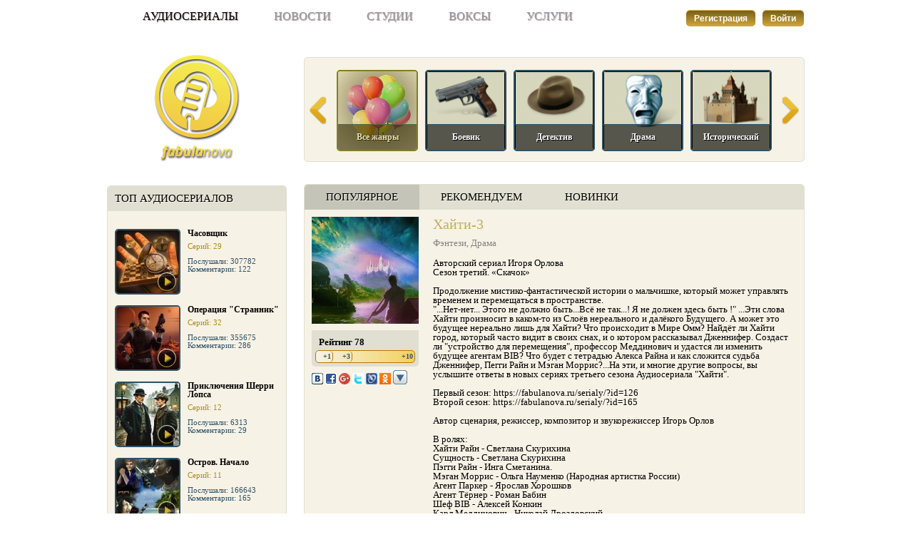

--- FILE ---
content_type: text/html; charset=utf-8
request_url: https://fabulanova.ru/serialy/?id=183&series=12
body_size: 42411
content:
<!DOCTYPE html>
<html xmlns="http://www.w3.org/1999/xhtml">
<head>
<meta http-equiv="Content-Type" content="text/html; charset=utf-8"/>
<title>Аудиосериал «Хайти-3» (Фэнтези, Драма) - FabulaNova</title>
<meta name="Description" content="Аудиосериалы и радиопостановки. Хайти-3. История о необычном мальчике, способном менять пространство и время"/>
<meta name="Keywords" content="звук, радиоспектакль, аудиосериал, истории, фантастика, аудиосериал, триллер, детектив, фэнтези, мистика"/>
<meta name="viewport" content="width=980">
<link href='/css/clear.css' rel='stylesheet' type='text/css'/>
<link href='/css/main_light.css' rel='stylesheet' type='text/css'/>
<link href='/css/windows_light.css' rel='stylesheet' type='text/css'/>
<link href='/css/fancy.css' rel='stylesheet' type='text/css'/>
<link href='/css/sharer.css' rel='stylesheet' type='text/css'/>
<script type='text/javascript' src='/js/jquery-1.7.1.min.js' charset='utf-8'></script>
<script type='text/javascript' src='/js/site.js' charset='utf-8'></script>
<script type='text/javascript' src='/js/main.js' charset='utf-8'></script>
<script type='text/javascript' src='/js/engine.js' charset='utf-8'></script>
<script type='text/javascript' src='/js/verify.js' charset='utf-8'></script>
<script type='text/javascript' src='/js/event.js' charset='utf-8'></script>
<script type='text/javascript' src='/js/form.js' charset='utf-8'></script>
<script type='text/javascript' src='/js/window_cls.js' charset='utf-8'></script>
<script type='text/javascript' src='/js/swfobject.js' charset='utf-8'></script>
<script type='text/javascript' src='/js/player_styles/audio107-726.js' charset='utf-8'></script>
<script type='text/javascript' src='/js/uppod-0.3.5.js' charset='utf-8'></script>
<script type='text/javascript' src='/js/uppod_api.js' charset='utf-8'></script>
<script type='text/javascript' src='/js/fancy.js' charset='utf-8'></script>
<link rel="icon" href="/favicon.ico" type="image/x-icon">
<link rel="shortcut icon" href="/favicon.ico" type="image/x-icon">
</head>
<body >
<div id='fakeHint'></div><script>var fakeHint = document.getElementById('fakeHint');</script>
		<div  id='windowsContainerShadow'></div>
		<div  id='windowsContainer'></div>
				<script type='text/javascript' >
			add_window('sysWin', { title : 'Информационное окно', type : '', 'fixed' : false, 'allBlock' : true}); 
			windows.sysWin.setContent('');
			windows.sysWin.close();
		</script>
				<script type='text/javascript' >
			add_window('regWin', { title : '', type : '', 'fixed' : true, 'allBlock' : true}); 
			windows.regWin.setContent('<div class=\'regForm\'><div class=\'title\'>Регистрация</div><form name=\'register\' id=\'register\' action=\'/register/\' method=\'post\' enctype=\'multipart/form-data\' ><table cellspacing=\'0\' cellpadding=\'0\'class=\'info_tbl\' ><tr > <td style=\'width: 200px;\'><label>Логин<span class=\'needed\'>*</span></label></td><td class=\'field \' ><div class=\'field-input clearfix\'><div class=\'field-mini \'><input type=\'text\' name=\'Login\' id=\'Login\' value=\'\' alt=\'1\' class=\'text w100p\' onblur=\'check_ajax("check_login", {"data" : value}, this);\' /></div></div><div id=\'status_Login\' class=\'field-error\'></div></td></tr><tr > <td style=\'width: 200px;\'><label>Пароль<span class=\'needed\'>*</span></label></td><td class=\'field \' ><div class=\'field-input clearfix\'><div class=\'field-mini \'><input type=\'password\' name=\'pwd\' id=\'pwd\' value=\'\' alt=\'1\' maxlength=\'30\' class=\'text middle\' onblur=\'check_ajax("check_password", {"data" : value}, this);\' /></div></div><div id=\'status_pwd\' class=\'field-error\'></div></td></tr><tr > <td style=\'width: 200px;\'><label>Подтверждение<span class=\'needed\'>*</span></label></td><td class=\'field \' ><div class=\'field-input clearfix\'><div class=\'field-mini \'><input type=\'password\' name=\'pwd_confirm\' id=\'pwd_confirm\' value=\'\' alt=\'1\' maxlength=\'30\' class=\'text middle\' onblur=\'check_password_confirm(this, pwd);\' /></div></div><div id=\'status_pwd_confirm\' class=\'field-error\'></div></td></tr><tr > <td style=\'width: 200px;\'><label>Email<span class=\'needed\'>*</span></label></td><td class=\'field \' ><div class=\'field-input clearfix\'><div class=\'field-mini \'><input type=\'text\' name=\'Email\' id=\'Email\' value=\'\' alt=\'1\' maxlength=\'100\' class=\'text w100p\' onblur=\'check_ajax("check_email", {"data" : value}, this);\' /></div></div><div id=\'status_Email\' class=\'field-error\'>Проверьте правильность написания адреса электронной почты, именно на него вам придет пароль для доступа к сайту и ссылка на подтверждение регистрации</div></td></tr><tr > <td style=\'width: 200px;\'><label>Имя</label></td><td class=\'field \' ><div class=\'field-input clearfix\'><div class=\'field-mini \'><input type=\'text\' name=\'Name\' id=\'Name\' value=\'\' class=\'text w100p\' /></div></div><div id=\'status_Name\' class=\'field-error\'></div></td></tr><tr > <td style=\'width: 200px;\'><label>Пол<span class=\'needed\'>*</span></label></td><td class=\'field \' ><div class=\'field-input clearfix\'><div class=\'field-mini \'><label><input type=\'radio\' name=\'Sex\' id=\'Sex\' style=\'\' class=\'\' value=\'1\' >мужской</label><br/><label><input type=\'radio\' name=\'Sex\' style=\'\' class=\'\' value=\'2\' >женский</label></div></div><div id=\'status_Sex\' class=\'field-error\'></div></td></tr></table><div class=\'formBtnContainer\'><input type=\'submit\' class=\'button\' name=\'submitBtn\' value=\'Зарегистрироваться\' onclick=\'if (checkNeeded(this.form)) {this.disabled=true; this.className="buttonDisabled"; this.form.submit();} else return false;\'/><input type=\'hidden\' name=\'step\' value=\'1\' /><input type=\'hidden\' name=\'id\' value=\'0\' /><input type=\'hidden\' name=\'masterid\' value=\'0\' /><input type=\'hidden\' name=\'act\' value=\'register\' /><input type=\'hidden\' name=\'type\' value=\'register\' /></div></form></div>');
			windows.regWin.close();
		</script>
				<script type='text/javascript' >
			add_window('authWin', { title : '', type : '', 'fixed' : true, 'allBlock' : true}); 
			windows.authWin.setContent('<div class=\'authForm\'><form action=\'/login/\' method=\'post\'><div class=\'title\'>Вход</div><input type=\'text\' name=\'login\' value=\'Логин\' /><br /><input type=\'password\' name=\'pwd\' value=\'********\' /><br /><label><input type=\'checkbox\' value=\'1\' name=\'remember\' checked=\'checked\' /> Запомнить меня</label> <a class=\'remPwd\' href=\'/password_reminder/\'>Забыли пароль?</a><br /><input type=\'button\' value=\'Войти\' /><input type=\'hidden\' value=\'1\' name=\'step\' /></form></div>');
			windows.authWin.close();
		</script>
		<div class='body'>				
	<!--HEADER-->
	<div class='header'>
		<div class='top_menu'>
			<a href='/serialy/' class='active'>Аудиосериалы</a><a href='/news/' >Новости</a><a href='/studios/' >Студии</a><a href='/pay/' >Воксы</a><a href='http://fabulanova.ru/profile/?type=services' >Услуги</a>			<span class='auth'>
									<button onclick='windows.regWin.show(); windows.regWin.setCenter(true);'>Регистрация</button>
					<button onclick='windows.authWin.show(); windows.authWin.setCenter(true);'>Войти</button>
								</span>		
		</div>
	</div>
	<!--TOP SERIALS-->
	<div class='columnLeft'>
		<a href='/' class='logo'><img src='/img/logo_light.png' alt='FabulaNova Logo' /></a>
		<div class='sheet indexTop'>
			<div class='sHeader'>топ аудиосериалов</div>
			<div class='sContent'>
				<div class='topSheet'>
								<a href='/serialy/?id=14'>
									<img src='/images/project/14/w88/h88/serial.jpg' class='topImg' alt='Часовщик' />
									<span class='listen 14'></span>
								</a>
								<div class='topDesc'>
									<a href='/serialy/?id=14'>Часовщик</a>
									<div class='info'>
										Серий: 29 
									</div>
									<div class='stat'>
										Послушали: 307782 <br />
										Комментарии: 122
									</div>
								</div>
								<div class='clear'></div>
							</div><div class='topSheet'>
								<a href='/serialy/?id=85'>
									<img src='/images/project/85/w88/h88/serial.jpg' class='topImg' alt='Операция "Странник"' />
									<span class='listen 85'></span>
								</a>
								<div class='topDesc'>
									<a href='/serialy/?id=85'>Операция "Странник"</a>
									<div class='info'>
										Серий: 32 
									</div>
									<div class='stat'>
										Послушали: 355675 <br />
										Комментарии: 286
									</div>
								</div>
								<div class='clear'></div>
							</div><div class='topSheet'>
								<a href='/serialy/?id=196'>
									<img src='/images/project/196/w88/h88/serial.jpg' class='topImg' alt='Приключения Шерри Лопса' />
									<span class='listen 196'></span>
								</a>
								<div class='topDesc'>
									<a href='/serialy/?id=196'>Приключения Шерри Лопса</a>
									<div class='info'>
										Серий: 12 
									</div>
									<div class='stat'>
										Послушали: 6313 <br />
										Комментарии: 29
									</div>
								</div>
								<div class='clear'></div>
							</div><div class='topSheet'>
								<a href='/serialy/?id=74'>
									<img src='/images/project/74/w88/h88/serial.jpg' class='topImg' alt='Остров. Начало' />
									<span class='listen 74'></span>
								</a>
								<div class='topDesc'>
									<a href='/serialy/?id=74'>Остров. Начало</a>
									<div class='info'>
										Серий: 11 
									</div>
									<div class='stat'>
										Послушали: 166643 <br />
										Комментарии: 165
									</div>
								</div>
								<div class='clear'></div>
							</div><div class='topSheet'>
								<a href='/serialy/?id=77'>
									<img src='/images/project/77/w88/h88/serial.jpg' class='topImg' alt='Ржавчина: Мой Дом' />
									<span class='listen 77'></span>
								</a>
								<div class='topDesc'>
									<a href='/serialy/?id=77'>Ржавчина: Мой Дом</a>
									<div class='info'>
										Серий: 13 
									</div>
									<div class='stat'>
										Послушали: 117989 <br />
										Комментарии: 90
									</div>
								</div>
								<div class='clear'></div>
							</div><div class='topSheet'>
								<a href='/serialy/?id=68'>
									<img src='/images/project/68/w88/h88/serial.jpg' class='topImg' alt='Пашка... Солнечный Зайчик' />
									<span class='listen 68'></span>
								</a>
								<div class='topDesc'>
									<a href='/serialy/?id=68'>Пашка... Солнечный Зайчик</a>
									<div class='info'>
										Серий: 15 
									</div>
									<div class='stat'>
										Послушали: 97694 <br />
										Комментарии: 108
									</div>
								</div>
								<div class='clear'></div>
							</div><div class='topSheet'>
								<a href='/serialy/?id=159'>
									<img src='/images/project/159/w88/h88/serial.jpg' class='topImg' alt='Пирамида' />
									<span class='listen 159'></span>
								</a>
								<div class='topDesc'>
									<a href='/serialy/?id=159'>Пирамида</a>
									<div class='info'>
										Серий: 46 
									</div>
									<div class='stat'>
										Послушали: 68502 <br />
										Комментарии: 68
									</div>
								</div>
								<div class='clear'></div>
							</div>			</div>
		</div>
		<!--SEARCH-->
		<div class='sheet indexSearch'>
			<form action='/search/' method='post'><input type='text' name='search' value='' class='searchInput' /><input type='submit' value='Поиск' class='searchBtn' /></form>
		</div>
	</div>	
	<!--GENRES-->
	<div class='sheet indexGenre'>
		<div class='sContent slideGenre'>
			<div class='left'></div>
			<div class='slideContainer'>
				<div class='slideContent'><a href='/serialy/?order=popular' class='active'><img src='/img/genre_default.jpg' alt='' /><span>Все жанры</span><div></div></a><a href='/serialy/?genre=8&order=popular' ><img src='/images/genre_icons/8/genre.jpg' alt='' /><span>Боевик</span><div></div></a><a href='/serialy/?genre=16&order=popular' ><img src='/images/genre_icons/16/genre.jpg' alt='' /><span>Детектив</span><div></div></a><a href='/serialy/?genre=13&order=popular' ><img src='/images/genre_icons/13/genre.jpg' alt='' /><span>Драма</span><div></div></a><a href='/serialy/?genre=7&order=popular' ><img src='/images/genre_icons/7/genre.jpg' alt='' /><span>Исторический</span><div></div></a><a href='/serialy/?genre=1&order=popular' ><img src='/images/genre_icons/1/genre.jpg' alt='' /><span>Комедийный</span><div></div></a><a href='/serialy/?genre=11&order=popular' ><img src='/images/genre_icons/11/genre.jpg' alt='' /><span>Мелодрама</span><div></div></a><a href='/serialy/?genre=18&order=popular' ><img src='/images/genre_icons/18/genre.jpg' alt='' /><span>Мистика</span><div></div></a><a href='/serialy/?genre=4&order=popular' ><img src='/images/genre_icons/4/genre.jpg' alt='' /><span>Мюзикл</span><div></div></a><a href='/serialy/?genre=19&order=popular' ><img src='/images/genre_icons/19/genre.jpg' alt='' /><span>Приключения</span><div></div></a><a href='/serialy/?genre=5&order=popular' ><img src='/images/genre_icons/5/genre.jpg' alt='' /><span>Семейный</span><div></div></a><a href='/serialy/?genre=12&order=popular' ><img src='/images/genre_icons/12/genre.jpg' alt='' /><span>Сказка</span><div></div></a><a href='/serialy/?genre=9&order=popular' ><img src='/images/genre_icons/9/genre.jpg' alt='' /><span>Триллер</span><div></div></a><a href='/serialy/?genre=15&order=popular' ><img src='/images/genre_icons/15/genre.jpg' alt='' /><span>Ужасы</span><div></div></a><a href='/serialy/?genre=14&order=popular' ><img src='/images/genre_icons/14/genre.jpg' alt='' /><span>Фантастика</span><div></div></a><a href='/serialy/?genre=10&order=popular' ><img src='/images/genre_icons/10/genre.jpg' alt='' /><span>Фэнтези</span><div></div></a></div>
			</div>
			<div class='right'></div>
		</div>
	</div>
	<div class='rightColumn'>
		<div class='sheet indexNew'><div class='sHeader multi'><div class='popular first active'><a href='/serialy/?genre=0&order=popular'>Популярное</a></div><div class='recomend  '><a href='/serialy/?genre=0&order=recomend'>Рекомендуем</a></div><div class='new  '><a href='/serialy/?genre=0&order=new'>Новинки</a></div></div><div class='sContent'><div id='screen' style='position: absolute; width: 100%; height: 100%; left: 0px; top: 0px; z-index: -1000000;'></div>			<div class='itemLeft'>
				<a title="" href="/images/project/183/poster.jpg" rel="photos" class="group">
					<img src="/images/project/183/w150/h150/poster.jpg" alt="" />
				</a>
						<div class='rating' id='rating'>
			<span class='r-title'>Рейтинг 78</span>			
			<div class='rate'><span onclick='rate("183", 1, false);' class='r-mini disabled'>+1</span><span onclick='rate("183", 3, false);' class='r-normal disabled'>+3</span><span onclick='rate("183", 10, false);' class='r-big disabled'>+10</span></div>			
		</div>
								<div style='display: inline;'>
			<a target="_blank" href="https://fabulanova.ru/sharer.php?name=vk&amp;title=Аудиосериал «Хайти-3»&amp;image=https://fabulanova.ru/images/project/183/poster.jpg&amp;url=http://fabulanova.ru/serialy/?id=183&series=12&amp;description=Авторский сериал Игоря Орлова
Сезон третий. «Скачок»

Продолжение мистико-фантастической истории о мальчишке, которы�..."><img title="VKontakte" alt="VKontakte" src="/img/icons/share/vk.gif"></a>
			<a target="_blank" href="https://fabulanova.ru/sharer.php?name=fb&amp;title=Аудиосериал «Хайти-3»&amp;url=http://fabulanova.ru/serialy/?id=183&series=12&amp;description=Авторский сериал Игоря Орлова
Сезон третий. «Скачок»

Продолжение мистико-фантастической истории о мальчишке, которы�..."><img title="Facebook" alt="Facebook" src="/img/icons/share/fb.gif"></a>
			<a href="https://plus.google.com/share?url=http://fabulanova.ru/serialy/?id=183&series=12" onclick="javascript:window.open(this.href, '', 'menubar=no,toolbar=no,resizable=yes,scrollbars=yes,height=600,width=600'); return false;"><img src="https://www.gstatic.com/images/icons/gplus-16.png" alt="Google+"/></a>
			<a target="_blank" href="https://fabulanova.ru/sharer.php?name=tw&amp;title=Аудиосериал «Хайти-3»&amp;url=http://fabulanova.ru/serialy/?id=183&series=12&amp;description=Авторский сериал Игоря Орлова
Сезон третий. «Скачок»

Продолжение мистико-фантастической истории о мальчишке, которы�..."><img title="Twitter" alt="Twitter" src="/img/icons/share/tw.gif"></a>
			<a target="_blank" href="https://fabulanova.ru/sharer.php?name=lj&amp;title=Аудиосериал «Хайти-3»&amp;url=http://fabulanova.ru/serialy/?id=183&series=12&amp;description=Авторский сериал Игоря Орлова
Сезон третий. «Скачок»

Продолжение мистико-фантастической истории о мальчишке, которы�..."><img title="LiveJournal" alt="LiveJournal" src="/img/icons/share/lj.gif"></a>
			<a target="_blank" href="https://fabulanova.ru/sharer.php?name=ok&amp;title=Аудиосериал «Хайти-3»&amp;url=http://fabulanova.ru/serialy/?id=183&series=12&amp;description=Авторский сериал Игоря Орлова
Сезон третий. «Скачок»

Продолжение мистико-фантастической истории о мальчишке, которы�..."><img title="Одноклассники" alt="Одноклассники" src="/img/icons/share/ok.gif"></a>
			<img class='share_drop_down' alt='' src='/img/icons/share/dropdown.gif' /><div class='shareContainer'>
							<div class="bookmarkContent">
												<a class='item gg' target='_blank' href='https://fabulanova.ru/sharer.php?name=gg&amp;title=Аудиосериал «Хайти-3»&amp;url=http://fabulanova.ru/serialy/?id=183&series=12&amp;description=Авторский сериал Игоря Орлова
Сезон третий. «Скачок»

Продолжение мистико-фантастической истории о мальчишке, которы�...'><span>Google</span></a>
													<a class='item mr' target='_blank' href='https://fabulanova.ru/sharer.php?name=mr&amp;title=Аудиосериал «Хайти-3»&amp;url=http://fabulanova.ru/serialy/?id=183&series=12&amp;description=Авторский сериал Игоря Орлова
Сезон третий. «Скачок»

Продолжение мистико-фантастической истории о мальчишке, которы�...'><span>Мой Мир</span></a>
													<a class='item lv' target='_blank' href='https://fabulanova.ru/sharer.php?name=lv&amp;title=Аудиосериал «Хайти-3»&amp;url=http://fabulanova.ru/serialy/?id=183&series=12&amp;description=Авторский сериал Игоря Орлова
Сезон третий. «Скачок»

Продолжение мистико-фантастической истории о мальчишке, которы�...'><span>Live</span></a>
													<a class='item dg' target='_blank' href='https://fabulanova.ru/sharer.php?name=dg&amp;title=Аудиосериал «Хайти-3»&amp;url=http://fabulanova.ru/serialy/?id=183&series=12&amp;description=Авторский сериал Игоря Орлова
Сезон третий. «Скачок»

Продолжение мистико-фантастической истории о мальчишке, которы�...'><span>Digg</span></a>
													<a class='item dl' target='_blank' href='https://fabulanova.ru/sharer.php?name=dl&amp;title=Аудиосериал «Хайти-3»&amp;url=http://fabulanova.ru/serialy/?id=183&series=12&amp;description=Авторский сериал Игоря Орлова
Сезон третий. «Скачок»

Продолжение мистико-фантастической истории о мальчишке, которы�...'><span>delicious</span></a>
													<a class='item bd' target='_blank' href='https://fabulanova.ru/sharer.php?name=bd&amp;title=Аудиосериал «Хайти-3»&amp;url=http://fabulanova.ru/serialy/?id=183&series=12&amp;description=Авторский сериал Игоря Орлова
Сезон третий. «Скачок»

Продолжение мистико-фантастической истории о мальчишке, которы�...'><span>BobrDobr</span></a>
													<a class='item gm' target='_blank' href='https://fabulanova.ru/sharer.php?name=gm&amp;title=Аудиосериал «Хайти-3»&amp;url=http://fabulanova.ru/serialy/?id=183&series=12&amp;description=Авторский сериал Игоря Орлова
Сезон третий. «Скачок»

Продолжение мистико-фантастической истории о мальчишке, которы�...'><span>Gmail</span></a>
													<a class='item hm' target='_blank' href='https://fabulanova.ru/sharer.php?name=hm&amp;title=Аудиосериал «Хайти-3»&amp;url=http://fabulanova.ru/serialy/?id=183&series=12&amp;description=Авторский сериал Игоря Орлова
Сезон третий. «Скачок»

Продолжение мистико-фантастической истории о мальчишке, которы�...'><span>Hotmail</span></a>
													<a class='item yh' target='_blank' href='https://fabulanova.ru/sharer.php?name=yh&amp;title=Аудиосериал «Хайти-3»&amp;url=http://fabulanova.ru/serialy/?id=183&series=12&amp;description=Авторский сериал Игоря Орлова
Сезон третий. «Скачок»

Продолжение мистико-фантастической истории о мальчишке, которы�...'><span>Yahoo</span></a>
													<a class='item ms' target='_blank' href='https://fabulanova.ru/sharer.php?name=ms&amp;title=Аудиосериал «Хайти-3»&amp;url=http://fabulanova.ru/serialy/?id=183&series=12&amp;description=Авторский сериал Игоря Орлова
Сезон третий. «Скачок»

Продолжение мистико-фантастической истории о мальчишке, которы�...'><span>MySpace</span></a>
										</div>
			</div>
		</div>
		<script type="text/javascript">
		var $shareDD = $('.share_drop_down');
		var $shareContainer = $('.shareContainer');
		
		var c1ickTimeout = 0;
		var $c1ickSelfHint = null;
		
		$shareDD.mouseover(function()
		{
			if ($c1ickSelfHint) 
			{ 
				if ($c1ickSelfHint == $shareContainer) 
					clearTimeout(c1ickTimeout); 
				else 
					$shareContainer.hide();
			} 
			$shareContainer.show(); 
			var offset = $(this).offset();
			$shareContainer.css( 'left', offset.left +  $(this).width() - $shareContainer.width()+ 'px'); 
			$shareContainer.css('top', offset.top + $(this).height() - 10 + 'px' );
		});
		/***********************/		
		$shareDD.mouseout(function()
		{
			$c1ickSelfHint = $shareContainer; 
			c1ickTimeout = setTimeout("$c1ickSelfHint.hide()", 300);
		});
		/***********************/
		/***********************/		
		$shareContainer.mouseout(function()
		{
			$c1ickSelfHint = $shareContainer; 
			c1ickTimeout = setTimeout("$c1ickSelfHint.hide()", 300);
		});
		/***********************/		
		$shareContainer.mouseover(function()
		{
			if ($c1ickSelfHint) 
			{ 
				if ($c1ickSelfHint == $shareContainer) 
					clearTimeout(c1ickTimeout); 
				else 
					$c1ickSelfHint.hide();
			}
		});
		/***********************/
		</script>
					</div>
			<div class='itemRight'>
				<h1>Хайти-3</h1>
				<div class='genres'>
				<a class='projGenre' href='/serialy/?genre=10'>Фэнтези</a>, <a class='projGenre' href='/serialy/?genre=13'>Драма</a>				</div>
				<div class='descr'>
					Авторский сериал Игоря Орлова<br />
Сезон третий. «Скачок»<br />
<br />
Продолжение мистико-фантастической истории о мальчишке, который может управлять временем и перемещаться в пространстве. <br />
"...Нет-нет... Этого не должно быть...Всё не так...! Я не должен здесь быть !" ...Эти слова Хайти произносит в каком-то из Слоёв нереального и далёкого Будущего. А может это будущее нереально лишь для Хайти? Что происходит в Мире Омм? Найдёт ли Хайти город, который часто видит  в своих снах, и о котором рассказывал Дженнифер. Создаст ли "устройство для перемещения", профессор Меддинович и удастся ли изменить будущее агентам BIB? Что будет с тетрадью Алекса Райна и как сложится судьба Дженнифер, Пегги Райн и Мэган Моррис?...На эти, и многие другие вопросы, вы услышите ответы в новых сериях третьего сезона Аудиосериала "Хайти".<br />
<br />
Первый сезон: https://fabulanova.ru/serialy/?id=126<br />
Второй сезон: https://fabulanova.ru/serialy/?id=165<br />
<br />
Автор сценария, режиссер, композитор и звукорежиссер Игорь Орлов<br />
<br />
В ролях:<br />
Хайти Райн - Светлана Скурихина<br />
Сущность - Светлана Скурихина<br />
Пэгги Райн - Инга Сметанина.<br />
Мэган Моррис - Ольга Науменко (Народная артистка России)<br />
Агент Паркер - Ярослав Хорошков<br />
Агент Тёрнер - Роман Бабин<br />
Шеф BIB - Алексей Конкин<br />
Карл Меддинович - Николай Дроздовский<br />
Дженнифер Эйми - Анна Пыльнова<br />
Религиозный Фанатик - Иван Подоляко<br />
Старик Брухо - Станислав Стрелков<br />
Дон Койо - Владимир Ерёмин (Заслуженный артист России)<br />
Мир ОММ - Игорь Орлов<br />
А так же: Наталья Жарёхина, Карина Стрелкова, Яна Гордеева, Илья Воеводин, Владимир Демченко, Амелия Демченко, Сергей Фатеев  и другие<br />
<br />
Сезон 3 Серии 12/12<br />
Хронометраж 3 часа 08 мин 25 сек<br />
<br />
© EagleSound Студия объемного звука 5.1 Surround Sound Игоря Орлова 2024<br />
© FabulaVox 2024				</div>
			</div>
			<div class="clear"></div>					
			<div class='trailerTitle'>Трейлер</div>
			<div class='trailer'>
				<div id="trailer"></div>
			</div>
			<div class='series'>
			<div class='seriesList'><span class='slTitle'>Серии</span><a  href='/serialy/?id=183&series=1'>1</a><a  href='/serialy/?id=183&series=2'>2</a><a  href='/serialy/?id=183&series=3'>3</a><a  href='/serialy/?id=183&series=4'>4</a><a  href='/serialy/?id=183&series=5'>5</a><a  href='/serialy/?id=183&series=6'>6</a><a  href='/serialy/?id=183&series=7'>7</a><a  href='/serialy/?id=183&series=8'>8</a><a  href='/serialy/?id=183&series=9'>9</a><a  href='/serialy/?id=183&series=10'>10</a><a  href='/serialy/?id=183&series=11'>11</a><a class='active' href='/serialy/?id=183&series=12'>12</a></div>							
						<div class='seriesLable'>
							Серия 12<span class='seriesTitle'>«12»</span>						</div>
						<div style='background-image: url(/img/icons/warning_small.png);' class='message'>Это платный контент, который доступен для прослушивания/скачивания за воксы.</div>								<div class='seriesBtns'>					
									Открыть доступ к аудиоконтенту за 4 вокса <button class='btn b-listen' onclick='play_series("183", "12");'>Открыть</button>
								</div>
															<div class='seriesPlayer'><div id='seriesPlayer'></div></div>
							<div class='sDownload'></div>
							<div class='message' id='sMsg'></div>
							<div class="clear"></div>
																	</div>
			<script type="text/javascript">
				$(document).ready(function() 
				{
					getPlayer("trailer", "/uploaded_files/trailer/183.mp3");
					
					$('a.group').fancybox({
											'overlayOpacity' : 0.8,
											'hideOnContentClick' : false
										});
				});
			</script>
				<div class='cHeader addCommentHeader'>Комментарии <button style='' onclick='getElem("addCommentContainer").style.display=""; this.style.display="none";'>Добавить</button></div>
		<div class='container'>
			<div class='addComment'>
			<div id='addCommentContainer' style='display: none;'><form name='add' id='add' action='' method='post' enctype='multipart/form-data' ><table cellspacing='0' cellpadding='0'class='engine_tbl'   ><tr >
						<td style='width: 130px;'><label><img class=avatar src=/img/anonim.png /></label></td><td class='field  ' ><div  class='field-input clearfix'><div class='field-mini '><textarea name='CommentText' id='CommentText'   class='commentText'    ></textarea></div></div><div id='status_CommentText' class='field-error'></div></td></tr></table><div class='formBtnContainer'><input type='submit' class='button' name='submitBtn' value='Добавить комментарий' onclick='if (checkNeeded(this.form)) {this.disabled=true; this.className="buttonDisabled"; this.form.submit();} else return false;'/><input type='hidden' name='step_266' value='1' /><input type='hidden' name='id' value='183' /><input type='hidden' name='masterid' value='0' /><input type='hidden' name='act' value='add' /><input type='hidden' name='type' value='comments' /><input type='hidden' name='id' id='id' value='183'   class='text middle'    /></div></form></div>			</div>
			<div id='page_0' class='loadedPage'>				<div class='comment'>
											<div class='commentStatus'><a name='c_3376'></a>
							<img class=avatar src=/img/anonim.png />							<span class='login'>SLUSHATEL</span>
							<span class='date'>16.12.2024 в 13:04</span>
							<span class='moderate'>
														</span>
						</div>
											<div class='commentText'>	
						Согласен с Алекс 88. И как всегда,услышанное выше ожидаемого!Сама книга,звук,голоса,эффекты-вы подтверждаете моё мнение о лучшем подобном контенте!Браво всей команде и желаю новых слушателе и новых подобных идей в будущем новом году!С наступающим вас Н.Г и спасибо за удовольствие быть с вами.				
					</div>
					<div class='commentEditText'></div>
				</div>
								<div class='comment'>
											<div class='commentStatus'><a name='c_3372'></a>
							<img class=avatar src=/images/Avatar/1738/w100/h100/avatar.jpg />							<span class='login'>Alex88</span>
							<span class='date'>27.11.2024 в 12:56</span>
							<span class='moderate'>
														</span>
						</div>
											<div class='commentText'>	
						Жаль не будет больше Хайти.Красивый мир он себе придумал.Спасибо автору и всем кто трудился над книгой!				
					</div>
					<div class='commentEditText'></div>
				</div>
								<div class='comment'>
											<div class='commentStatus'><a name='c_3347'></a>
							<img class=avatar src=/images/Avatar/473/w100/h100/avatar.jpg />							<span class='login'>EagleSoundStudio</span>
							<span class='date'>29.05.2024 в 20:34</span>
							<span class='moderate'>
														</span>
						</div>
											<div class='commentText'>	
						 Titi 08.02.2024 в 16:07
Автор,что толкает вас на такие книги?/// Titi, сложно ответить однозначно на Ваш вопрос. Но если коротко, то наверное всё, что нас окружает. Атмосфера вокруг нас, люди и Нелюди, политика, Друзья... и тд. В книге много сцен, которые подслушаны мною на остановках, в электричках, в закусочных и кафе вдоль дорог. Но сама идея книги, конечно же не взялась из не откуда то... Это &quot;сок&quot; выжатый из множества личных переживаний, анализов и предположений. Иногда приходилось даже ночью, в момент скажем так сна, брать карандаш и записывать в тетрадь какие то события, а на утро сморщив лоб проговаривать...Боже...что это? В общем как мне кажется, книга получилась и получилась благодаря тому что меня окружает, ну и конечно же благодаря моим любимым Актёрищам! Которые записывали весь материал, включая и Владимира Ерёмина. Мэтр! И Безусловный Мастер! Спасибо, что заинтересовались сериалом! И спасибо за вопросы!
Всегда Ваш И. Орлов.				
					</div>
					<div class='commentEditText'></div>
				</div>
								<div class='comment'>
											<div class='commentStatus'><a name='c_3334'></a>
							<img class=avatar src=/img/anonim.png />							<span class='login'>Titi</span>
							<span class='date'>08.02.2024 в 16:07</span>
							<span class='moderate'>
														</span>
						</div>
											<div class='commentText'>	
						Автор,что толкает вас на такие книги?Если уж такие Мэтры как Владимир Ерёмин,у вас звучат,можно лишь снять шляпу,и пожелать скорейшего окончания работы над книгой.Для сомневающихся,кто ещё нескачал-очень зря!шикарно всё,даже ожидание следующих частей!Спасибо вам за ваш труд.				
					</div>
					<div class='commentEditText'></div>
				</div>
								<div class='comment'>
											<div class='commentStatus'><a name='c_3326'></a>
							<img class=avatar src=/img/anonim.png />							<span class='login'>SLUSHATEL</span>
							<span class='date'>22.01.2024 в 17:53</span>
							<span class='moderate'>
														</span>
						</div>
											<div class='commentText'>	
						Долго ждали.Спасибо!				
					</div>
					<div class='commentEditText'></div>
				</div>
				</div>
								<div class='loadPage serialyComments'><div class='pageLink'><img src='/img/icons/arrow_bottom.png' alt='Далее' /><span>Далее</span><img src='/img/icons/arrow_bottom.png' alt='Далее' /></div><div class='loading'><img src='/img/loading.gif' alt='Загружаем...' />Загружаем...</div><input type='hidden' name='nextPage' id='nextPage' value='0' /><input type='hidden' name='id' id='id' value='183' /></div>
							</div>
		</div></div>	</div>
	<div class='clear'></div>
	<div class='fakeFooter'></div>
</div>	
<div class='footer'>
	<div class='footerContainer'>
		<div class='footerLinks'>
			<a href='/about/'>О проекте</a> | 
			<a href='/feedback/'>Обратная связь</a> 
			<a href='https://twitter.com/FabulaVox' title='Наша группа Twitter' class='social twitter' target='_blank' ></a>
		<!--	<a href='https://www.facebook.com/FabulaNova.ru' title='Наша группа Facebook' class='social facebook' target='_blank' ></a> -->
			<a href='https://vk.com/fabulanova' title='Наша группа ВКонтакте' class='social vkontakte' target='_blank' ></a>
			<a href='http://www.odnoklassniki.ru/group/56699709751328' title='Наша группа Одноклассники' class='social odnoklassniki' target='_blank' ></a>
		<!--	<a href='https://plus.google.com/u/0/+FabulanovaRu' title='Наша страница Google+' class='social google_plus' target='_blank' ></a> -->
			<a href='https://www.youtube.com/user/FabulanovaRu' title='Наш канал Youtube' class='social youtube' target='_blank' ></a>
		<!--	<a href='http://instagram.com/FabulaVox' title='Наша группа Instagram' class='social instagram' target='_blank' ></a> -->
	 <a href='https://t.me/fabulavox' title='Наш канал Telegram'class='social facebook' target=_blank'> <img src='../img/telegram2.png' width='31' height='31' alt='Telegram Icon'>
			<a href='/faq/'>F. A. Q.</a> | <a href='/oferta/'>Соглашения и правила</a>
		</div>
		<div class='allRights'>Истории в звуке, аудиосериалы © 2026 FabulaNova. All rights Reserved.</div>
	</div>
</div>
<!-- Yandex.Metrika informer -->
<a href="https://metrika.yandex.ru/stat/?id=21582367&amp;from=informer"
target="_blank" rel="nofollow"><img src="https://informer.yandex.ru/informer/21582367/3_1_FFFFFFFF_EFEFEFFF_0_pageviews"
style="width:88px; height:31px; border:0;" alt="Яндекс.Метрика" title="Яндекс.Метрика: данные за сегодня (просмотры, визиты и уникальные посетители)" class="ym-advanced-informer" data-cid="21582367" data-lang="ru" /></a>
<!-- /Yandex.Metrika informer -->

<!-- Yandex.Metrika counter -->
<script type="text/javascript" >
   (function(m,e,t,r,i,k,a){m[i]=m[i]||function(){(m[i].a=m[i].a||[]).push(arguments)};
   m[i].l=1*new Date();
   for (var j = 0; j < document.scripts.length; j++) {if (document.scripts[j].src === r) { return; }}
   k=e.createElement(t),a=e.getElementsByTagName(t)[0],k.async=1,k.src=r,a.parentNode.insertBefore(k,a)})
   (window, document, "script", "https://mc.yandex.ru/metrika/tag.js", "ym");

   ym(21582367, "init", {
        clickmap:true,
        trackLinks:true,
        accurateTrackBounce:true,
        webvisor:true
   });
</script>
<noscript><div><img src="https://mc.yandex.ru/watch/21582367" style="position:absolute; left:-9999px;" alt="" /></div></noscript>
<!-- /Yandex.Metrika counter -->

<!-- Rating@Mail.ru counter -->
<script type="text/javascript">
var _tmr = _tmr || [];
_tmr.push({id: "2663183", type: "pageView", start: (new Date()).getTime()});
(function (d, w, id) {
  if (d.getElementById(id)) return;
  var ts = d.createElement("script"); ts.type = "text/javascript"; ts.async = true; ts.id = id;
  ts.src = (d.location.protocol == "https:" ? "https:" : "http:") + "//top-fwz1.mail.ru/js/code.js";
  var f = function () {var s = d.getElementsByTagName("script")[0]; s.parentNode.insertBefore(ts, s);};
  if (w.opera == "[object Opera]") { d.addEventListener("DOMContentLoaded", f, false); } else { f(); }
})(document, window, "topmailru-code");
</script><noscript><div style="position:absolute;left:-10000px;">
<img src="//top-fwz1.mail.ru/counter?id=2663183;js=na" style="border:0;" height="1" width="1" alt="Рейтинг@Mail.ru" />
</div></noscript>
<!-- //Rating@Mail.ru counter -->
<!-- Rating@Mail.ru logo -->
<a href="http://top.mail.ru/jump?from=2663183">
<img src="//top-fwz1.mail.ru/counter?id=2663183;t=303;l=1" 
style="border:0;" height="15" width="88" alt="Рейтинг@Mail.ru" /></a>
<!-- //Rating@Mail.ru logo -->
<center>
 <a href="https://fabulanova.ru/welcome/"> радиопостановки, (не) аудиокниги слушать онлайн, скачать</a>
</center>
<script>
  (function(i,s,o,g,r,a,m){i['GoogleAnalyticsObject']=r;i[r]=i[r]||function(){
  (i[r].q=i[r].q||[]).push(arguments)},i[r].l=1*new Date();a=s.createElement(o),
  m=s.getElementsByTagName(o)[0];a.async=1;a.src=g;m.parentNode.insertBefore(a,m)
  })(window,document,'script','https://www.google-analytics.com/analytics.js','ga');

  ga('create', 'UA-90837389-1', 'auto');
  ga('send', 'pageview');

</script></body>
</html>


--- FILE ---
content_type: text/css
request_url: https://fabulanova.ru/css/main_light.css
body_size: 28257
content:
/************************************************/
/************************************************/
.hintDiv{
	border: 1px solid #e0e0d3;
	padding: 3px;
	font-size: 11px;
	position: absolute;
	background: #8999B7;
}
.message{
	padding: 5px 5px 5px 35px;
	border: 1px solid #e0e0d3;
	margin: 5px 0px;
	background-position: 5px 50%;
	background-repeat: no-repeat;
	background-color: #fff;
	color: #1B1103;
}
.message a{
	color: #1B1103 !important;
	text-decoration: underline !important;
	font-weight: bold;
}
#sMsg{
	background-image: url(/img/icons/warning_small.png);
	display: none;
	margin-top: 20px;
}
#sMsg a{
	font-weight: bold;
}
.sDownload{
	margin-top: 20px;
}
/************************************************/
/************************************************/
/************************************************/

body{
	background-color: #fff;
	font-family: "Verdana";
	font-size: 13px;
	color: #000;
	position: relative;
}

.bg{
	background: url(/img/bg_main.jpg) repeat-y 0px 0px;
	margin: 0 auto;
	width: 1520px;
}
.bg_dotted{
	background: url(/img/bg_dotted.png) repeat 0px 0px;
}
.bg_top_shadow{
	background: url(/img/bg_top_shadow.png) no-repeat 0px 0px;
	padding: 10px 50px 0px 50px;
}

.logo{
	display: block;
	width: 250px;
	margin-top: 0px;
	text-align: center;
}
.logo img{
	margin-top: 28px;
}

.body{
	width: 980px;	
	margin: 15px auto 0px auto;
}

.header{
	height: 30px;
}
.header .auth{
	float: right;
}

a{
	color: #2e5264;
	text-decoration: none;
}
a:hover{
	text-decoration: underline;
}

button, input[type=button], input[type=submit], .seriesList a, .button{
	font-size: 12px;
	line-height: 12px;
	font-family: Arial;
	color: #fff;
	font-weight: bold;
	background: #7A5D1B;
	background: -moz-linear-gradient(top,  #7A5D1B 0%, #D1A83C 100%);
    background: -webkit-gradient(linear, left top, left bottom, color-stop(0%,#7A5D1B), color-stop(100%,#D1A83C));
    background: -webkit-linear-gradient(top,  #7A5D1B 0%,#D1A83C 100%);
    background: -o-linear-gradient(top,  #7A5D1B 0%,#D1A83C 100%);
    background: -ms-linear-gradient(top,  #7A5D1B 0%,#D1A83C 100%);
    background: linear-gradient(top,  #7A5D1B 0%,#D1A83C 100%);
    filter: progid:DXImageTransform.Microsoft.gradient( startColorstr='#7A5D1B', endColorstr='#D1A83C',GradientType=0 );	
	border: 0px;	
	padding: 5px 11px;
	margin: 0px 3px;
	cursor: pointer;
	text-decoration: none;
	
	-webkit-border-radius: 5px;
    -moz-border-radius: 5px;
	border-radius: 5px;
	
	box-shadow: 0px -1px 1px 0px #D1A83C;
}

button:hover, input[type=button]:hover, input[type=submit]:hover, .button:hover{
	background: #9C8B5F;
	background: -moz-linear-gradient(top,  #9C8B5F 0%, #ECDB7F 100%);
    background: -webkit-gradient(linear, left top, left bottom, color-stop(0%,#9C8B5F), color-stop(100%,#ECDB7F));
    background: -webkit-linear-gradient(top,  #9C8B5F 0%,#ECDB7F 100%);
    background: -o-linear-gradient(top,  #9C8B5F 0%,#ECDB7F 100%);
    background: -ms-linear-gradient(top,  #9C8B5F 0%,#ECDB7F 100%);
    background: linear-gradient(top,  #9C8B5F 0%,#ECDB7F 100%);
    filter: progid:DXImageTransform.Microsoft.gradient( startColorstr='#9C8B5F', endColorstr='#ECDB7F',GradientType=0 );	
	
	box-shadow: 0px -1px 1px 0px #ECDB7F;
	text-decoration: none;
}

.top_menu{
	font-family: Veranda;
	font-size: 16px;
}
.top_menu a{
	display: inline;
	margin-left: 50px;
	text-transform: uppercase;
	text-shadow: 1px 1px 1px #A69898;
	/*font-weight: bold;*/
	color: #95979C;
}

.top_menu a.active{
	color: #000;
}

.top_banner{
	background: url(/img/sheet_bg.png) repeat 0 0;
	margin-top: 7px;
	-webkit-border-radius: 5px;
    -moz-border-radius: 5px;
	border-radius: 5px;
	position: relative;
}


.banner_container{
	position: relative;
	width: 960px;
	height: 340px;
}
.banner_container img{
	margin: 10px;
	-webkit-border-radius: 5px;
    -moz-border-radius: 5px;
	border-radius: 5px;
	position: absolute;
	opacity: 0;
	top: 0px;
	width: 940px;
	height: 320px;
}

.banner_switcher{
	position: absolute;
	height: 25px;
	bottom: 9px;
	width: 960px;
}

.banner_switcher span{
	display: block;
	width: 148px;
	background: url(/img/banner_switcher_bg.png) no-repeat 0 0;
	height: 25px;
	margin: 0px auto;
	text-align: center;
}
.banner_switcher ul{
	display: inline;
	margin: 0px auto;
}
.banner_switcher ul li{
	display: inline-block;
	width: 13px;
	height: 25px;
	margin: 0px 5px;	
	background: url(/img/banner_switcher.png) no-repeat center center;
	cursor: pointer;
}
.banner_switcher ul li.active{
	background: url(/img/banner_switcher_active.png) no-repeat center center;
}

.top_banner .arrow_left, .top_banner .arrow_right{
	width: 35px;
	height: 58px;
	position: absolute;
	top: 140px;
	cursor: pointer;
}
.top_banner .arrow_left{
	background: url(/img/banner_arrow_left.png) no-repeat center center;
	left: 20px;
}
.top_banner .arrow_right{
	background: url(/img/banner_arrow_right.png) no-repeat center center;
	right: 20px;
}

.b-listen{
	font-weight: bold;
	font-size: 14px;
}

.listen{
	width: 28px;
	height: 28px;
	background: url(/img/listen.png) no-repeat 0 0;
}
.listen:hover{	
	background: url(/img/listen_hover.png) no-repeat 0 0;
}
.listen.playing{
	background: url(/img/pause.png) no-repeat 0 0;
}
.listen.playing:hover{
	background: url(/img/pause_hover.png) no-repeat 0 0;
}

.sheet{
	/*background: url(/img/bg_dotted_white.png) repeat 0 0;*/
	background: #f7f2e6;
	-webkit-border-radius: 5px;
    -moz-border-radius: 5px;
	border-radius: 5px;
	border: 1px solid #e0dfd2;
}
.sheet .sHeader{
	/*background: url(/img/sheet_bg_head.png) repeat 0 0;*/
	/*background: url(/img/sheet_bg_dark3.png) repeat 0 0;*/
	background: #e0dfd2;
	height: 35px;
	text-transform: uppercase;
	vertical-align: middle;
	text-align: center;
	line-height: 35px;
	text-shadow: 1px 1px 0px #000;
	font-size: 15px;
	text-align: left;
	padding-left: 10px;
	color: #638572;
	
	-webkit-border-radius: 5px 5px 0px 0px;
    -moz-border-radius: 5px 5px 0px 0px;
	border-radius: 5px 5px 0px 0px;
}

.sheet.indexGenre .sHeader{
	text-align: left;
	padding-left: 15px;
}

.sheet .sHeader.multi{
	/*background: url(/img/sheet_bg_light.png) repeat 0 0;*/
	background: #e0dfd2;
	padding: 0px;
}
.sheet .sHeader.multi div{
	float: left;
	padding: 0px 30px;
	line-height: 35px;
	cursor: pointer;
	/*background: url(/img/sheet_delimiter.png) repeat-y top right;*/
}
.sheet .sHeader  a, .sheet .sHeader{
	color: #000;
	text-shadow: 1px 1px 0px #f7f2e6;
}
.sheet .sHeader.multi div.first{
	-webkit-border-radius: 5px 0px 0px 0px;
    -moz-border-radius: 5px 0px 0px 0px;
	border-radius: 5px 0px 0px 0px;
}
.sheet .sHeader.multi div.active{
	/*background: url(/img/sheet_bg_dark.png) repeat 0 0;*/
	background: #c5c4b9;
}

.sheet .sContent .sTab{
	display: none;
}

.columnLeft{
	float: left;
	width: 250px;
	margin-right: 26px;
}

.indexNew{
	min-height: 930px;
	float: left;
	width: 700px;
}
.indexTop{
	width: 250px;
	margin-top: 30px;
	height: 835px;
}

.indexGenre{
	height: 145px;
	margin-top: 35px;
	float: left;
	width: 700px;
}

.clear{
	clear: both;
}

.footer{
	height: 90px;
	position: absolute;
	bottom: 0px;
	width: 100%;
	border-top: 1px solid #6d6c6d;
}
.footerContainer{
	padding-top: 30px;
	width: 960px;
	text-align: center;
	margin: 0px auto;
}
.footerContainer a{
	display: inline-block;
	height: 31px;
	line-height: 31px;
	margin: 0px 20px;
	text-decoration: underline;
	vertical-align: middle;
}
.footerContainer img{
	vertical-align: middle;
}
.footerContainer .allRights{
	padding-top: 5px;
	text-align: center;
}

.fakeFooter{
	height: 140px;
}

.topSheet{
	margin: 15px 0px;
	position: relative;
}
.topSheet .listen{
	position: absolute;
	left: 60px;
	top: 61px;
	cursor: pointer;
}
.topSheet .topImg{
	float: left;
	margin: 0px 10px 0px 0px;
	-webkit-border-radius: 5px;
    -moz-border-radius: 5px;
	border-radius: 5px;
	border: 2px solid #2e5264;
	width: 88px;
	height: 88px;
}
.topSheet .topImg:hover{
	border: 2px solid #a9900e;
}
.topSheet .topDesc a{
	color: #000;
	font-weight: bold;
	font-size: 12px;
}
.topSheet .topDesc .info{
	margin-top: 7px;
	color: #a78d21;
}
.topSheet .topDesc .stat{
	margin-top: 10px;
	color: #2e5264;
}
.topSheet .topDesc{
	float: left;
	width: 128px;
	overflow: hidden;
	font-size: 11px;
}


.newSheet{
	margin: 19px 0px;
	position: relative;
	display: inline-block;
	width: 170px;
	/*height: 200px;*/
	margin-bottom: 5px;
	vertical-align: top;
}
.newSheet a.imgLink{
	display: block;
	width: 154px;
	height: 154px;
}
.newSheet .listen{
	position: absolute;
	left: 133px;
	top: 123px;
	cursor: pointer;
}
.newSheet .newImg{
	float: left;
	margin: 0px 10px;
	-webkit-border-radius: 5px;
    -moz-border-radius: 5px;
	border-radius: 5px;
	border: 2px solid #2e5264;
	width: 150px;
	height: 150px;
}
.newSheet .newImg:hover{
	border: 2px solid #a9900e;
}
.newSheet .newDesc a{
	color: #000;
	font-weight: bold;
	font-size: 12px;
}
.newSheet .newDesc .info{
	margin-top: 7px;
	color: #a78d21;
}
.newSheet .newDesc .stat{
	margin-top: 10px;
	color: #2e5264;
}
.newSheet .newDesc{
	width: 160px;
	overflow: hidden;
	font-size: 11px;
	margin: 20px 10px 0px 10px;
}

.sContent{
	padding: 10px;
}
.sContent a.more{
	float: right;
	color: #000;
	margin-right: 15px;
	padding-right: 10px;
	background: url(/img/arrow_next.png) no-repeat center right;
	text-decoration: underline;
}

.sContent a.more.back{
	background: url(/img/arrow_back.png) no-repeat center left;
	padding-right: 0px;
	padding-left: 10px;
}

.slideGenre{
	padding: 0px;
}

.slideGenre .left, .slideGenre .right, .slideGenre .slideContainer{
	float: left;
	height: 145px;
}

.slideGenre .slideContainer{
	width: 624px;
	overflow: hidden;
	white-space: nowrap;
	padding-top: 17px;
}
.slideGenre .slideContainer .slideContent a span{
	color: #fff;
}
.slideGenre .slideContainer .slideContent{
	position: relative;
	left: 0px;
}
.slideGenre .slideContainer .slideContent a div{
	position: absolute;
	border-radius: 5px;
	height: 110px;
	width: 110px;
	left: 0px;
	top: 0px;
	border: 2px solid #2e5264;
}
.slideGenre .slideContainer .slideContent a div:hover{
	border: 2px solid #a9900e;
}
.slideGenre .slideContainer .slideContent a.active div{
	background: #A9900E;
	opacity: 0.3;
}
.slideGenre .left{
	width: 38px;
	background: url(/img/arrow_left_small_gold.png) no-repeat center center;
	cursor: pointer;
}
.slideGenre .left:hover{
	background: url(/img/arrow_left_small_gold_hover.png) no-repeat center center;
}
.slideGenre .right{
	width: 38px;
	background: url(/img/arrow_right_small_gold.png) no-repeat center center;
	cursor: pointer;
}
.slideGenre .right:hover{
	background: url(/img/arrow_right_small_gold_hover.png) no-repeat center center;
}

.slideContainer a{
	width: 110px;
	margin: 0px 7px;
	position: relative;
	display: inline-block;
}
.slideContainer a img{
	-webkit-border-radius: 5px;
    -moz-border-radius: 5px;
	border-radius: 5px;
	border: 2px solid #2e5264;
	width: 110px;
	height: 110px;	
}
.slideContainer a img:hover, .slideContainer a.active img{
	border: 2px solid #a9900e;
}

.slideContainer a span{
	position: absolute;
	bottom: 4px;
	left: 2px;
	width: 110px;
	height: 35px;
	line-height: 35px;
	text-align: center;
	font-size: 12px;
	font-weight: bold;
	text-shadow: 1px 1px 0px #000;
	border-top: 1px solid #2e5264;
	display: block;
	overflow: hidden;
	
	-webkit-border-radius: 0px 0px 3px 3px;
    -moz-border-radius: 0px 0px 3px 3px;
	border-radius: 0px 0px 3px 3px;
	
	background: url(/img/bg_genre_title.png) repeat 0 0;
}

.authForm{
	width: 300px;
	height: 200px;
	margin: 0px 10px;
}
.authForm input[type=text], .authForm input[type=password]{
	margin: 10px 0px;
	width: 290px;
}
.authForm input[type=button]{
	float: right;
	margin-top: 15px;
}
.authForm .title{
	font-size: 20px;
	margin-bottom: 10px;
}
.authForm .remPwd{
	float: right;
	font-size: 10px;
	line-height: 18px;
}

input[type=text], input[type=password]{
	width: 200px;
	border-radius: 5px;
	border: 0;
	height: 26px;
	border-top: 1px solid #dbdbdb;
	color: #3A3A2C;
	padding: 0px 5px;
	font-size: 15px;
	font-weight: bold;
}

/****************/
.indexSearch{
	margin-top: 30px;
	padding: 20px 10px;
}
.indexSearch .searchInput, .searchForm .searchInput{
	width: 125px;
	height: 30px;
	background: #fff;
	/*border: none;*/
	border: 1px solid #e0dfd2;
	color: #000;
}
.indexSearch .searchBtn{
	margin: 0px;
	margin-left: 10px;
}
.searchForm .searchInput{
	width: 250px;
	margin-right: 20px;
}
.searchForm{
	display: inline-block;
	margin-left: 20px;
}
/************************/
.rightColumn{
	float: left;
	margin-top: 31px;
	width: 702px;
}

.sheet.indexTabs{
	margin-bottom: 31px;
	height: 290px;
}
.sheet.indexTabs .sHeader{
	text-align: left;
	padding-left: 10px;
}

.sheet.simple{
	min-height: 940px;
}

.profileLine a{
	margin: 0px 5px;
	color: #000;
	font-size: 12px;
	text-transform: none;
	text-shadow: none;
}
.profileLine img{
	vertical-align: middle;
	margin-left: 10px;
}

.engine_tbl td
{
	padding: 5px;
}

.sTab {
	position: relative;
	min-height: 880px;
}
.sTab .more{
	position: absolute;
	bottom: 10px;
	left: 260px;
	cursor: pointer;
	border-bottom: 1px dashed #fff;
}
.sTab .more:hover{
	border-bottom: 1px dashed transparent;
}
/********************************/
.itemLeft, .itemRight{
	display: inline-block;
	float: left;
}
.itemLeft{
	width: 170px;
}
.itemRight{
	width: 510px;
}
.itemRight h1{
	color: #C0AF5F;
	font-size: 20px;
}
.itemRight .genres{
	margin: 10px 0px 15px 0px;
	color: #858282;
}
.itemRight .genres .projGenre{
	color: #858282;
}
.itemRight .rating{
	font-size: 14px;
	font-weight: bold;
	margin-top: 10px;	
}
.trailerTitle{
	margin: 10px 0px;
	font-size: 14px;
	font-weight: bold;
}
.commingSoon{
	background: #c4c3b8;
	border-radius: 5px;
	margin: 20px 0px;
	padding: 10px;
	height: 26px;
	line-height: 26px;
}
.commingSoon button{
	float: right;
}

.cHeader{
	margin: 20px 0px 10px 0px;
	font-size: 16px;
	font-weight: bold;
}

.news .date, .studio .date{
	background: url(/img/icons/calendar_16.png) 0px 0px no-repeat;
	padding-left: 20px;
	color: #2e5264;
}
.news .img, .studio .img{
	float: left;
	width: 120px;
	height: 100px;
	margin: 10px 0px;
}
.news .headline.withImg, .studio .headline.withImg{
	float: left;
	width: 560px;
	height: 100px;
}
.news .headline, .studio .headline{
	margin: 10px 0px;
}
.news, .studio{
	margin-bottom: 10px;
}
.news img, .studio img{
	float: left;
	margin: 10px 10px 10px 0px;
}
.news  a.more, .studio  a.more{
	color: #2e5264;
	margin-top: 10px;
	float: none;
}
.news .more:hover, .studio .more:hover{
	text-decoration: none;
}
.news h2, .studio h2{
	color: #000;
	font-weight: bold;
	font-size: 13px;
	margin: 10px 0px;
}
.news .link, .studio .link{
	margin: 5px 0px 10px 0px;
	text-align: right;
}
.news .clear, .studio .clear{
	width: 300px;
	border-top: 1px solid #e0dfd2;
	height: 5px;
}

.addCommentHeader {
	margin-top: 40px;
}
.addCommentHeader button{
	margin-left: 30px;
}
textarea.commentText{
	height: 100px;
	width: 520px;
	background: #fff;
	border: 1px solid #e0dfd2;
	color: #000;
	padding: 2px 5px;
}
img.avatar{
	border: 2px solid #2e5264;
	border-radius: 5px;
}
.addComment .formBtnContainer input[type=submit]{
	margin: 10px 5px;
}

.comment{
	margin-top: 20px;
}
.comment .commentText{
	margin: 5px 0px;
}
.comment .commentEditText{
	font-style: italic;
}

.commentStatus img.avatar{
	width: 40px;
}
.commentStatus{
	line-height: 40px;
}
.commentStatus img{
	vertical-align: middle;
}
.commentStatus .login{
	color: #2e5264;
	text-decoration: underline;
	font-weight: bold;
	margin: 0px 5px;
}
.commentStatus .date{
	color: #2e5264;
}
/****************************************/
/****************************************/
.loadPage .loading{
	text-align: center;
	display: none;
	height: 26px;
	background: #201E19;
	line-height: 24px;
}
.loadPage .loading img{
	vertical-align: middle;
	margin-right: 10px;
}
.loadPage .pageLink{
	cursor: pointer;
	text-align: center;
	font-size: 16px;
	height: 26px;
}
.loadPage .pageLink:hover{
	background: #e0dfd2;
	opacity: 0.4;
}
.loadPage .pageLink img{
	vertical-align: middle;
	margin: 0px 10px;
}
.loadPage .pageLink span{
	border-bottom: 1px dashed #fff;
	line-height: 24px;
}
.loadPage .pageLink span:hover{
	border-bottom: none;
}

.seriesList{
	font-size: 20px;
	margin-top: 20px;
}
.seriesList a{
	text-decoration: none;
	font-size: 15px;
	padding: 2px 8px;
	vertical-align: middle;
	display: inline-block;
	
	background: #649cb4;	
	background: -moz-radial-gradient(#649cb4, #7aaabe); /* FF3.6+ */
    background: -webkit-gradient(radial, center center, 0, center center, 100%, 
                color-stop(0%,#649cb4), color-stop(100%,#7aaabe)); /* Chrome, Safari4+ */
    background: -webkit-radial-gradient(#649cb4, #7aaabe); /* Chrome 10+, Safari 5.1+ */
	background: -o-radial-gradient(left, #649cb4, #7aaabe); /* Opera 12+ */
    background: -ms-radial-gradient(#649cb4, #7aaabe); /* IE10 */
	background: linear-gradient(left, #649cb4, #7aaabe); /* CSS3 */
	
	box-shadow: #2b566d 0px -1px 1px 0px
}
.seriesList a:hover{
	background: #74b2cb;
    background: -moz-radial-gradient(#74b2cb, #7aaabe); /* FF3.6+ */
    background: -webkit-gradient(radial, center center, 0, center center, 100%, 
                color-stop(0%,#74b2cb), color-stop(100%,#7aaabe)); /* Chrome, Safari4+ */
    background: -webkit-radial-gradient(#74b2cb, #7aaabe); /* Chrome 10+, Safari 5.1+ */
	background: -o-radial-gradient(left, #74b2cb, #7aaabe); /* Opera 12+ */
    background: -ms-radial-gradient(#74b2cb, #7aaabe); /* IE10 */
	background: linear-gradient(left, #74b2cb, #7aaabe); /* CSS3 */
}
.seriesList span{
	margin-right: 10px;
	color: #033141;
	text-transform: uppercase;
}
.seriesList a.active{
	background: #2b566d;
    background: -moz-radial-gradient(#2b566d, #537a89); /* FF3.6+ */
    background: -webkit-gradient(radial, center center, 0, center center, 100%, 
                color-stop(0%,#2b566d), color-stop(100%,#537a89)); /* Chrome, Safari4+ */
    background: -webkit-radial-gradient(#2b566d, #537a89); /* Chrome 10+, Safari 5.1+ */
	background: -o-radial-gradient(left, #2b566d, #537a89); /* Opera 12+ */
    background: -ms-radial-gradient(#2b566d, #537a89); /* IE10 */
	background: linear-gradient(left, #2b566d, #537a89); /* CSS3 */
	text-shadow: 0px 0px 6px #fff;
	color: #fff;
}

.seriesLable{
	margin-top: 30px;
	margin-bottom: 20px;
	font-size: 16px;
	font-weight: bold;
}
.seriesLable .seriesTitle{
	margin-left: 10px;
}

.seriesBtns{
	text-align: center;
	margin: 15px 0px;
	font-size: 14px;
	font-weight: bold;
}

.seriesPlayer{
	margin-top: 20px;
}

/***************************/
.info_tbl td{
	padding: 5px;
	vertical-align: top;
}
.info_tbl .field-error{
	font-size: 11px;
	color: #000;
	margin-top: 3px;
}
.info_tbl .error .field-error{
	color: #f00;
}
.info_tbl .needed{
	font-weight: bold;
	margin-left: 3px;
	color: #000;
}
.info_tbl .captcha{
	vertical-align: middle;
	margin-bottom: 5px;
}

.engine_tbl{
	border-radius: 5px 5px 0px 0px;
}
.engine_tbl .engine_tbl_header{
	xbackground: #C4C3B8;
	font-weight: bold;
}
.engine_tbl .engine_tbl_header td{
	border-bottom: 1px solid #C4C3B8;
}
.engine_pages{
	margin-top: 5px;
}
.engine_pages a, .engine_pages span{
	margin: 0px 5px;
}
.engine_pages span{
	font-weight: bold;
}

.regForm{
	width: 500px;
	padding: 15px;
	padding-bottom: 30px;
}
.regForm .title{
	font-size: 20px;
	margin-bottom: 10px;
}
.regForm .field-mini{
	position: relative;
}
#register input[type=submit]{
	float: right;
	margin-right: 30px;
}

.services h2{
	margin: 20px 5px 0px 5px;
	font-weight: bold;
	font-size: 13px;
}
.services .formBtnContainer{
	margin-top: 10px;
}
.services img{
	vertical-align: middle;
}
/**************RATING****************/
.rating {
	background: #E0DFD2;
	width: 140px;
	border-radius: 0px 0px 5px 5px;
	margin: 7px 0px 5px 0px;
	padding: 5px;
}
.rating .r-title{
	font-weight: bold;
	margin: 5px;
	display: block;
}
.rate{
	width: 138px;
	height: 16px;
	line-height: 16px;
	border: 1px solid #b87706;
	position: relative;
	
	background: #F7F2E6;	
	background: -moz-linear-gradient(left, #F7F2E6, #f3d159); /* Firefox 3.6+ */
    /* Chrome 1-9, Safari 4-5 */
    background: -webkit-gradient(linear, left top, right top, 
                color-stop(0%,#F7F2E6), color-stop(100%,#f3d159));
    /* Chrome 10+, Safari 5.1+ */
    background: -webkit-linear-gradient(left, #F7F2E6, #f3d159);
    background: -o-linear-gradient(left, #F7F2E6, #f3d159); /* Opera 11.10+ */
    background: -ms-linear-gradient(left, #F7F2E6, #f3d159); /* IE10 */
    background: linear-gradient(left, #F7F2E6, #f3d159); /* CSS3 */
	
	border-radius: 5px;
}
.rate span{
	font-size: 10px;
	line-height: 16px;
	display: inline-block;
	vertical-align: middle;
	text-align: right;
	height: 16px;
	padding-right: 2px;
	position: absolute;
	cursor: pointer;
	color: #2E5264;
	font-weight: bold;
	border-radius: 5px;
}
.rate span.r-mini{
	width: 15%;
	border-right: 1px solid #b87706;
	z-index: 3;
}
.rate span.r-mini:hover{		
	background: #f3d159;
	background: -moz-linear-gradient(left, #f3d159, #eece5d); /* Firefox 3.6+ */
    /* Chrome 1-9, Safari 4-5 */
    background: -webkit-gradient(linear, left top, right top, 
                color-stop(0%,#f3d159), color-stop(100%,#eece5d));
    /* Chrome 10+, Safari 5.1+ */
    background: -webkit-linear-gradient(left, #f3d159, #eece5d);
    background: -o-linear-gradient(left, #f3d159, #eece5d); /* Opera 11.10+ */
    background: -ms-linear-gradient(left, #f3d159, #eece5d); /* IE10 */
    background: linear-gradient(left, #f3d159, #eece5d); /* CSS3 */
}
.rate span.r-normal{
	width: 35%;
	border-right: 1px solid #b87706;
	z-index: 2;
}
.rate span.r-normal:hover{	
	background: #eece5d;
	background: -moz-linear-gradient(left, #eece5d, #eec35d); /* Firefox 3.6+ */
    /* Chrome 1-9, Safari 4-5 */
    background: -webkit-gradient(linear, left top, right top, 
                color-stop(0%,#eece5d), color-stop(100%,#eec35d));
    /* Chrome 10+, Safari 5.1+ */
    background: -webkit-linear-gradient(left, #eece5d, #eec35d);
    background: -o-linear-gradient(left, #eece5d, #eec35d); /* Opera 11.10+ */
    background: -ms-linear-gradient(left, #eece5d, #eec35d); /* IE10 */
    background: linear-gradient(left, #eece5d, #eec35d); /* CSS3 */
	
	z-index: 5;
}
.rate span.r-big{
	width: 136px;
	z-index: 1;
}
.rate span.r-big:hover{
	background: #f3d159;
	background: -moz-linear-gradient(left, #f3d159, #eea15d); /* Firefox 3.6+ */
    /* Chrome 1-9, Safari 4-5 */
    background: -webkit-gradient(linear, left top, right top, 
                color-stop(0%,#f3d159), color-stop(100%,#eea15d));
    /* Chrome 10+, Safari 5.1+ */
    background: -webkit-linear-gradient(left, #f3d159, #eea15d);
    background: -o-linear-gradient(left, #f3d159, #eea15d); /* Opera 11.10+ */
    background: -ms-linear-gradient(left, #f3d159, #eea15d); /* IE10 */
    background: linear-gradient(left, #f3d159, #eea15d); /* CSS3 */
	
	z-index: 5;
}

.trailerContainer{
	width: 1px;
	height: 1px;
	overflow: hidden;
}

.winBtn{
	margin-top: 10px;
	text-align: right;
}
.beta{
	text-align: center;
}
/*************OFERTA******************/
.of-head{
	margin-bottom: 30px;
}
.of-list h2{
	font-weight: bold;
	margin: 20px 0px;
}
/*************PAY******************/
.payMode{
	margin-bottom: 30px;
}
.payMode .amount{
	border: none;
	background: #F7F2E6;
}
.payMode .hiddenParam{
	display: none;
}
.payMode label{
	display: inline-block;
	height: 85px;
	width: 300px;
	margin-right: 20px;
	cursor: pointer;
}
/*******/
.payMode label span{
	padding-left: 155px;
	margin-left: 10px;
	display: inline-block;
	line-height: 85px;
}
.payMode .yandexmoney{
	background: url(/img/pay/yandexmoney.png) no-repeat left center;
}
.payMode .webmoney{
	background: url(/img/pay/webmoney.png) no-repeat left center;
}
.payMode .qiwi{
	background: url(/img/pay/qiwi.png) no-repeat left center;
}
.payMode .mts{
	background: url(/img/pay/mts.png) no-repeat left center;
}
.payMode .megafon{
	background: url(/img/pay/megafon.png) no-repeat left center;
}
.payMode .dengionline{
	background: url(/img/pay/dengionline.png) no-repeat left center;
}
.payMode .bankcards{
	background: url(/img/pay/bank_cards.png) no-repeat left center;
}
.payMode .xsolla{
	background: url(/img/pay/xsolla.png) no-repeat left center;
}
.payMode .payCalc{
	margin-bottom: 10px;
	margin-left: 5px;
}
.payMode .payCalc input[name=voxes]{
	width: 40px;
}
.payMode .payCalc input[name=qiwi_phone]{
	width: 80px;
}

.payMode .lbl{
	display: inline-block;
	height: 85px;
	width: 145px;
}
.payMode .hint{
	display: inline-block;
    width: 500px;
    vertical-align: top;
    margin-top: 20px;
}
/*******/
.promoCalc .p-code input[type=text]{
	width: 40px;
	border: none;
	padding-left: 2px;
	text-transform: uppercase;
	text-align: center;
}
.promoCalc .p-code{
	background: #fff;
	border-radius: 5px;
	display: inline-block;
}
.promoCalc{
	margin-bottom: 10px;
	margin-left: 5px;
}
.promo-code{
	margin-bottom: 30px;
}
/*******/
.operators{
	display: none;
}
.operators.active{
	display: block;
}
.operator{
	margin-top: 5px;
}
.operator .o-name{
	font-weight: bold;
	font-size: 16px;
}
.payments h2{
	font-weight: bold;
	font-size: 22px;
}
.od-sms-table tr td{
	padding: 5px;
	border: 1px solid #000;
}
.od-sms-table {
	border-collapse: collapse;
}
/*********social**********/
.footerLinks{
	text-align: center;
}

.social{
	display: inline-block;
	width: 31px;
	height: 31px;
	margin: 0px !important;
}

.social.twitter{
	background: url(/img/icons/social/twitter.png) no-repeat left center;
}
.social.twitter:hover{
	background: url(/img/icons/social/twitter_hover.png) no-repeat left center;
}

.social.facebook{
	background: url(/img/icons/social/facebook.png) no-repeat left center;
}
.social.facebook:hover{
	background: url(/img/icons/social/facebook_hover.png) no-repeat left center;
}

.social.vkontakte{
	background: url(/img/icons/social/vkontakte.png) no-repeat left center;
}
.social.vkontakte:hover{
	background: url(/img/icons/social/vkontakte_hover.png) no-repeat left center;
}

.social.odnoklassniki{
	background: url(/img/icons/social/odnoklassniki.png) no-repeat left center;
}
.social.odnoklassniki:hover{
	background: url(/img/icons/social/odnoklassniki_hover.png) no-repeat left center;
}

.social.google_plus{
	background: url(/img/icons/social/google_plus.png) no-repeat left center;
}
.social.google_plus:hover{
	background: url(/img/icons/social/google_plus_hover.png) no-repeat left center;
}

.social.youtube{
	background: url(/img/icons/social/youtube.png) no-repeat left center;
}
.social.youtube:hover{
	background: url(/img/icons/social/youtube_hover.png) no-repeat left center;
}

.social.instagram{
	background: url(/img/icons/social/instagram.png) no-repeat left center;
}
.social.instagram:hover{
	background: url(/img/icons/social/instagram_hover.png) no-repeat left center;
}

/*******************************/
.faq-part{
	margin-top: 15px;
	margin-bottom: 10px;
}

.footerContainer a.li-counter{
	margin: 0px;
}

--- FILE ---
content_type: text/css
request_url: https://fabulanova.ru/css/windows_light.css
body_size: 1334
content:
/***************************************/
.staticWin{
	position: absolute;
	border: 0;
	/*background: url(/img/bg_dotted_black.png) repeat 0 0;*/
	background: #e0dfd2;
	-webkit-border-radius: 4px;
	-moz-border-radius: 4px;
	border-radius: 4px;
	box-shadow: 0px 0px 3px 2px #D4B23B;
	min-height: 150px;
}
.staticWinTitle{
	height: 20px;
	vertical-align: middle;
	padding-left: 5px;
	font-size: 12px;
	font-weight: bold;
	line-height: 20px;
}
.staticWinTitleLine{
	height: 20px;
	line-height: 20px;	
	-webkit-border-radius: 5px 5px 0px 0px;
	-moz-border-radius: 5px 5px 0px 0px;
	border-radius: 5px 5px 0px 0px;
	overflow: hidden;
}
.staticWinTitleLine img{
	top: 4px;
	cursor: pointer;
	vertical-align: middle;
	margin-right: 5px;
}
.staticWinTitleLine img.close{
	position: absolute;
	right: 0px;
}
.staticWinContainer, .staticWin2Container{
	padding: 15px;
}
/***************************/
.winSimple{
	position: absolute;
	border: 1px solid #fff;
	background: #F7F7F7;
	-webkit-border-radius: 4px;
	-moz-border-radius: 4px;
	border-radius: 4px;
	box-shadow: 0px 0px 4px #808080;
}

/***********************/
.fixed{
	position: fixed;
}
.absolute{
	position: absolute;
}

.winOverflow{
	width: 100%;
	height: 100%;
	background: #000;
	position: fixed;
	opacity: 0.7;
}

--- FILE ---
content_type: text/css
request_url: https://fabulanova.ru/css/fancy.css
body_size: 6248
content:
div#fancy_overlay {
    background-color: #666666;
    display: none;
    height: 100%;
    left: 0;
    position: fixed;
    top: 0;
    width: 100%;
    z-index: 199;
}* html div#fancy_overlay {
    position: absolute;
}

div#fancy_wrap {
    text-align: left;
}

div#fancy_loading {
    background: transparent none repeat scroll 0 0;
    cursor: pointer;
    display: none;
    height: 40px;
    overflow: hidden;
    position: absolute;
    width: 40px;
    z-index: 200;
}

div#fancy_loading div {
    background: transparent url(../images/fancy_progress.png) no-repeat scroll 0 0;
    height: 480px;
    left: 0;
    position: absolute;
    top: 0;
    width: 40px;
}

div#fancy_loading_overlay {
    background-color: #FFFFFF;
    position: absolute;
    z-index: 200;
}

div#fancy_loading_icon {
    background: transparent url(../images/fancy_loading.gif) no-repeat scroll 0 0;
    height: 16px;
    position: absolute;
    width: 16px;
    z-index: 205;
}

div#fancy_outer {
    background: transparent none repeat scroll 0 0;
    display: none;
    left: 0;
    margin: 0;
    overflow: hidden;
    padding: 18px 18px 33px;
    position: absolute;
    top: 0;
    z-index: 200;
}

div#fancy_inner {
    background: #FFFFFF none repeat scroll 0 0;
    border: 1px solid #BBBBBB;
    height: 100%;
    position: relative;
    width: 100%;
}

div#fancy_content {
    margin: 0;
    position: absolute;
    z-index: 201;
}

div#fancy_div {
    background: #000000 none repeat scroll 0 0;
    color: #FFFFFF;
    height: 100%;
    width: 100%;
    z-index: 201;
}

img#fancy_img {
    border: 0 none;
    height: 100%;
    left: 0;
    margin: 0;
    padding: 0;
    position: absolute;
    top: 0;
    width: 100%;
    z-index: 201;
}

div#fancy_close {
    background: transparent url(../images/fancy_closebox.png) no-repeat scroll left top;
    cursor: pointer;
    display: none;
    height: 30px;
    position: absolute;
    right: -15px;
    top: -12px;
    width: 30px;
    z-index: 299;
}

#fancy_frame {
    display: none;
    height: 100%;
    position: relative;
    width: 100%;
}

#fancy_ajax {
    height: 100%;
    overflow: auto;
    width: 100%;
}

a#fancy_left, a#fancy_right {
    background-image: url(data:image/gif);
    bottom: 0;
    cursor: pointer;
    display: none;
    height: 100%;
    outline-color: -moz-use-text-color;
    outline-style: none;
    outline-width: medium;
    position: absolute;
    width: 35%;
    z-index: 205;
}

a#fancy_left {
    left: 0;
}

a#fancy_right {
    right: 0;
}

span.fancy_ico {
    cursor: pointer;
    display: block;
    height: 30px;
    margin-top: -15px;
    position: absolute;
    top: 50%;
    width: 30px;
    z-index: 206;
}

span#fancy_left_ico {
    background: transparent url(../images/fancy_left.png) no-repeat scroll 0 0;
    left: -9999px;
}

span#fancy_right_ico {
    background: transparent url(../images/fancy_right.png) no-repeat scroll 0 0;
    right: -9999px;
}

a#fancy_left:hover {
    visibility: visible;
}

a#fancy_right:hover {
    visibility: visible;
}

a#fancy_left span {
    left: 20px;
}

a#fancy_right span {
    right: 20px;
}

.fancy_bigIframe {
    background: transparent none repeat scroll 0 0;
    height: 100%;
    left: 0;
    position: absolute;
    top: 0;
    width: 100%;
}

div#fancy_bg {
    border: 0 none;
    height: 100%;
    left: 0;
    margin: 0;
    padding: 0;
    position: absolute;
    top: 0;
    width: 100%;
    z-index: 70;
}

div.fancy_bg {
    border: 0 none;
    display: block;
    margin: 0;
    padding: 0;
    position: absolute;
    z-index: 70;
}

div.fancy_bg_n {
    background: transparent url(../images/fancy_shadow_n.png) repeat-x scroll 0 0;
    height: 18px;
    top: -18px;
    width: 100%;
}

div.fancy_bg_ne {
    background: transparent url(../images/fancy_shadow_ne.png) no-repeat scroll 0 0;
    height: 18px;
    right: -13px;
    top: -18px;
    width: 13px;
}

div.fancy_bg_e {
    background: transparent url(../images/fancy_shadow_e.png) repeat-y scroll 0 0;
    height: 100%;
    right: -13px;
    width: 13px;
}

div.fancy_bg_se {
    background: transparent url(../images/fancy_shadow_se.png) no-repeat scroll 0 0;
    bottom: -18px;
    height: 18px;
    right: -13px;
    width: 13px;
}

div.fancy_bg_s {
    background: transparent url(../images/fancy_shadow_s.png) repeat-x scroll 0 0;
    bottom: -18px;
    height: 18px;
    width: 100%;
}

div.fancy_bg_sw {
    background: transparent url(../images/fancy_shadow_sw.png) no-repeat scroll 0 0;
    bottom: -18px;
    height: 18px;
    left: -13px;
    width: 13px;
}

div.fancy_bg_w {
    background: transparent url(../images/fancy_shadow_w.png) repeat-y scroll 0 0;
    height: 100%;
    left: -13px;
    width: 13px;
}

div.fancy_bg_nw {
    background: transparent url(/images/fancy_shadow_nw.png) no-repeat scroll 0 0;
    height: 18px;
    left: -13px;
    top: -18px;
    width: 13px;
}

div#fancy_title {
    bottom: -33px;
    display: none;
    left: 0;
    position: absolute;
    width: 100%;
    z-index: 100;
}

div#fancy_title div {
    -x-system-font: none;
    background: #FFFFFF none repeat scroll 0 0;
    color: #4E4E4E;
    font-family: Arial;
    font-size: 12px;
    font-size-adjust: none;
    font-stretch: normal;
    font-style: normal;
    font-variant: normal;
    font-weight: bold;
    line-height: normal;
    padding: 5px 5px 3px;
}

div#fancy_title table {
    margin: 0 auto;
}

div#fancy_title table td {
    padding: 0;
    vertical-align: middle;
}

td#fancy_title_left {
    background: transparent url(/images/fancy_title_left.png) repeat-x scroll 0 0;
    height: 32px;
    width: 15px;
}

td#fancy_title_main {
    background: transparent url(/images/fancy_title_main.png) repeat-x scroll 0 0;
    height: 32px;
}

td#fancy_title_right {
    background: transparent url(/images/fancy_title_right.png) repeat-x scroll 0 0;
    height: 32px;
    width: 15px;
}

--- FILE ---
content_type: text/css
request_url: https://fabulanova.ru/css/sharer.css
body_size: 1305
content:
.shareContainer{
	width: 100px;
	display: none;
	position: absolute;
	z-index: 99;
	border: 1px solid #E0DFD2;
	border-radius: 5px;
	background: #fff;
}
.shareContainer .item{
	display: block;
	padding: 5px;
	padding-left: 25px;
	border-radius: 5px;
	height: 16px;
}
.shareContainer .item:hover{
	background-color: #ff0;
}

.share_drop_down{
	cursor: pointer;
}

.shareContainer .item.gg{
	background: url(/img/icons/share/gg.gif) no-repeat 5px 5px;
}
.shareContainer .item.lv{
	background: url(/img/icons/share/lv.gif) no-repeat 5px 5px;
}
.shareContainer .item.dg{
	background: url(/img/icons/share/dg.gif) no-repeat 5px 5px;
}
.shareContainer .item.dl{
	background: url(/img/icons/share/dl.gif) no-repeat 5px 5px;
}
.shareContainer .item.bd{
	background: url(/img/icons/share/bd.gif) no-repeat 5px 5px;
}
.shareContainer .item.gm{
	background: url(/img/icons/share/gm.gif) no-repeat 5px 5px;
}
.shareContainer .item.hm{
	background: url(/img/icons/share/hm.gif) no-repeat 5px 5px;
}
.shareContainer .item.yh{
	background: url(/img/icons/share/yh.gif) no-repeat 5px 5px;
}
.shareContainer .item.ms{
	background: url(/img/icons/share/ms.gif) no-repeat 5px 5px;
}
.shareContainer .item.mr{
	background: url(/img/icons/share/mr.gif) no-repeat 5px 5px;
}

--- FILE ---
content_type: application/javascript; charset=UTF-8
request_url: https://fabulanova.ru/js/uppod_api.js
body_size: 888
content:
//	JavaScript API 2.0 for Uppod 1+
//  http://uppod.ru/js

	// Events
	
	function uppodEvent(playerID,event) { 

		switch(event){
		
			case 'init': 
			
				break;
				
			case 'start': 
				
				break;
			
			case 'play': 
				
				break;
				
			case 'pause': 
				
				break;
				
			case 'stop': 
				
				break;
				
			case 'seek': 
							
				break;
				
			case 'loaded':
				
				break;
				
			case 'end':
				
				break;
				
			case 'download':
				
				break;
				
			case 'quality':
				
				break;
			
			case 'error':
				
				break;
					
			case 'ad_end':
				
				break;
				
			case 'pl':
				
				break;
		}
		
	}
	
	// Commands
	
	function uppodSend(playerID,com,callback) {
		document.getElementById(playerID).sendToUppod(com);
	}
	
	// Requests
	
	function uppodGet(playerID,com,callback) {
		return document.getElementById(playerID).getUppod(com);
	}



--- FILE ---
content_type: application/javascript; charset=UTF-8
request_url: https://fabulanova.ru/js/event.js
body_size: 3081
content:
Event = (function() {

  var guid = 0
    
  function fixEvent(event) {
	event = event || window.event
  
    if ( event.isFixed ) {
      return event
    }
    event.isFixed = true 
  
    event.preventDefault = event.preventDefault || function(){this.returnValue = false}
    event.stopPropagation = event.stopPropagaton || function(){this.cancelBubble = true}
    
    if (!event.target) {
        event.target = event.srcElement
    }
  
    if (!event.relatedTarget && event.fromElement) {
        event.relatedTarget = event.fromElement == event.target ? event.toElement : event.fromElement;
    }
  
    if ( event.pageX == null && event.clientX != null ) {
        var html = document.documentElement, body = document.body;
        event.pageX = event.clientX + (html && html.scrollLeft || body && body.scrollLeft || 0) - (html.clientLeft || 0);
        event.pageY = event.clientY + (html && html.scrollTop || body && body.scrollTop || 0) - (html.clientTop || 0);
    }
  
    if ( !event.which && event.button ) {
        event.which = (event.button & 1 ? 1 : ( event.button & 2 ? 3 : ( event.button & 4 ? 2 : 0 ) ));
    }
	
	return event
  }  
  
  /* Вызывается в контексте элемента всегда this = element */
  function commonHandle(event) {
    event = fixEvent(event)
    
    var handlers = this.events[event.type]

	for ( var g in handlers ) {
      var handler = handlers[g]

      var ret = handler.call(this, event)
      if ( ret === false ) {
          event.preventDefault()
          event.stopPropagation()
      }
    }
  }
  
  return {
    add: function(elem, type, handler) {
      if (elem.setInterval && ( elem != window && !elem.frameElement ) ) {
        elem = window;
      }
      
      if (!handler.guid) {
        handler.guid = ++guid
      }
      
      if (!elem.events) {
        elem.events = {}
		elem.handle = function(event) {
		  if (typeof Event !== "undefined") {
			return commonHandle.call(elem, event)
		  }
        }
      }
	  
      if (!elem.events[type]) {
        elem.events[type] = {}        
      
        if (elem.addEventListener)
		  elem.addEventListener(type, elem.handle, false)
		else if (elem.attachEvent)
          elem.attachEvent("on" + type, elem.handle)
      }
      
      elem.events[type][handler.guid] = handler
    },
    
    remove: function(elem, type, handler) {
      var handlers = elem.events && elem.events[type]
      
      if (!handlers) return
      
      delete handlers[handler.guid]
      
      for(var any in handlers) return 
	  if (elem.removeEventListener)
		elem.removeEventListener(type, elem.handle, false)
	  else if (elem.detachEvent)
		elem.detachEvent("on" + type, elem.handle)
		
	  delete elem.events[type]
	
	  
	  for (var any in elem.events) return
	  try {
	    delete elem.handle
	    delete elem.events 
	  } catch(e) { // IE
	    elem.removeAttribute("handle")
	    elem.removeAttribute("events")
	  }
    } 
  }
}())

--- FILE ---
content_type: text/plain
request_url: https://www.google-analytics.com/j/collect?v=1&_v=j102&a=1052167212&t=pageview&_s=1&dl=https%3A%2F%2Ffabulanova.ru%2Fserialy%2F%3Fid%3D183%26series%3D12&ul=en-us%40posix&dt=%D0%90%D1%83%D0%B4%D0%B8%D0%BE%D1%81%D0%B5%D1%80%D0%B8%D0%B0%D0%BB%20%C2%AB%D0%A5%D0%B0%D0%B9%D1%82%D0%B8-3%C2%BB%20(%D0%A4%D1%8D%D0%BD%D1%82%D0%B5%D0%B7%D0%B8%2C%20%D0%94%D1%80%D0%B0%D0%BC%D0%B0)%20-%20FabulaNova&sr=1280x720&vp=1280x720&_u=IEBAAEABAAAAACAAI~&jid=1050487092&gjid=1678629832&cid=843884122.1769757780&tid=UA-90837389-1&_gid=447260041.1769757780&_r=1&_slc=1&z=200118676
body_size: -449
content:
2,cG-NSJVTH71JW

--- FILE ---
content_type: application/javascript; charset=UTF-8
request_url: https://fabulanova.ru/js/form.js
body_size: 30955
content:
var inputs_cnt = 0;
var selectedInputContainer;
var input2move = "";

//*****************************************
function galleryUpdateTitleWin(frame, imgName, hasTitle, btn)
{
	if(!windows.galleryTitle)
		return;
	var imgTD = btn.parentNode.previousSibling;
	var img = imgTD.children[0];
	var titleVisibility = (hasTitle > 0) ? "" : " display: none;"
	var hidden = (img.alt == 0) ? "" : "checked='checked'";
	// не понятно как передать ссылку на картинку
	// как временный вариант - передаем позицию таблицы картинки в текущей галереи
	var imgTable = imgTD.parentNode.parentNode.parentNode;
	var galleryTable = imgTable.parentNode;
	var pos;
	for (pos = 0; pos < galleryTable.children.length; pos++)
		if(imgTable == galleryTable.children[pos])
			break;
	//********************************************
	var input = "<form id='editGalleryForm'><textarea type='text' name='title' class='fileloaderDescr input2' style='width: 400px; " + titleVisibility + "'/>" + img.title + "</textarea><br/><label><input type='checkbox' value='1' name='hidden' " + hidden + " /> не отображать на сайте</label><br/><input type='button' value='Изменить данные' onclick='galleryUpdateData(\"" + frame + "\", \"" + imgName + "\", " + pos + ", this.form.title.value, (this.form.hidden.checked) ? 1 : 0);' style='float: right;' class='button-v3' /></form>";
	windows.galleryTitle.setContent("<div class='editGalleryImg'>" + imgTD.innerHTML + "</div><div class='editGalleryForm'>" + input + "</div><div class='clear'></div>");
	windows.galleryTitle.setWidth('600');
	windows.galleryTitle.show();
	windows.galleryTitle.setPos_parent(btn);
	initCheckbox(getElem('editGalleryForm'));
}
//*****************************************
function galleryUpdateData(frameName, imgName, imgTablePos, title, hidden)
{
	var frame = getElem("iLoader_" + frameName);
	if (!frame)
		return false;
	var galleryTable = getElem(frameName + "_gallery");
	var imgTable;
	if ( galleryTable && (imgTable = galleryTable.children[imgTablePos]) )
	{
		var img = imgTable.children[0].children[0].children[0].children[0];
		if ( (title != img.title) || (hidden != img.alt) )
		{
			var iDoc = (isIE) ? frame.contentWindow.document : frame.contentDocument;
			var formID = iDoc.getElementById('iLoaderForm').form.value;
			var gallery = iDoc.getElementById('iLoaderForm').name.value;
			var parentID = iDoc.getElementById('iLoaderForm').id.value;
			ajax("/admin/ajax_functions.php", "function=updateGalleryImgData&formid=" + formID + "&gallery=" + gallery + "&parentid=" + parentID + "&img=" + imgName + "&title=" + title + "&hidden=" + hidden, 
				function(result)
				{
					if (result['debug'])
						alert(result['debug']);
					if (result['error'])
						alert(result['error']);
					else
					{
						/*img.alt =*/ img.title = title;
						img.alt = hidden;
						windows.galleryTitle.close();
					}
				}
			);
		}
	}
}
//*****************************************
function iLoaderFavouriteImg(frame, imgName, btn)
{
	if (!frame)
		return false;
	var imgTable = btn.parentNode.parentNode.parentNode.parentNode;
	var iDoc = (isIE) ? frame.contentWindow.document : frame.contentDocument;
	var formID = iDoc.getElementById('iLoaderForm').form.value;
	var gallery = iDoc.getElementById('iLoaderForm').name.value;
	var parentID = iDoc.getElementById('iLoaderForm').id.value;
	var firstImg = imgTable.parentNode.children[0];
	if (firstImg != imgTable)
	{
		ajax("/admin/ajax_functions.php", "function=favouriteGalleryImg&formid=" + formID + "&gallery=" + gallery + "&parentid=" + parentID + "&img=" + imgName, 
				function(result)
				{
					if (result['debug'])
						alert(result['debug']);
					if (result['error'])
						alert(result['error']);
					else
					{
						imgTable.parentNode.insertBefore(imgTable, imgTable.parentNode.children[0]);
						btn.style.display = "none";
						firstImg.children[0].children[0].children[1].children[0].style.display = "";
					}
				}
			);
	}
}
//*****************************************
function iLoaderDelImg(frame, imgName, btn)
{
	if (!frame)
		return false;
	var imgTable = btn.parentNode.parentNode.parentNode.parentNode;
	var iDoc = (isIE) ? frame.contentWindow.document : frame.contentDocument;
	var formID = iDoc.getElementById('iLoaderForm').form.value;
	var gallery = iDoc.getElementById('iLoaderForm').name.value;
	var parentID = iDoc.getElementById('iLoaderForm').id.value;
	ajax("/admin/ajax_functions.php", "function=delGalleryImg&formid=" + formID + "&gallery=" + gallery + "&parentid=" + parentID + "&img=" + imgName, 
				function(result)
				{
					if (result['debug'])
						alert(result['debug']);
					if (result['error'])
						alert(result['error']);
					else
					{
						if ( (imgTable.parentNode.children > 1) && (imgTable.parentNode.children[0] == imgTable) ) // удаляем первое (основное) изображение
						{
							var newMainImgTable = imgTable.parentNode.children[1];
							newMainImgTable.children[0].children[0].children[1].children[0].style.display = "none";
						}
						imgTable.parentNode.removeChild(imgTable);
					}
				}
		);
}
//*****************************************
function iLoaderResult(frame, galleryID)
{
	if (!frame)
		return false;
	var iDoc = (isIE) ? frame.contentWindow.document : frame.contentDocument;
	var error = (iDoc.getElementById('error')) ? iDoc.getElementById('error').value : false;
	var img_path = (!error && iDoc.getElementById('img_file_name')) ? iDoc.getElementById('img_file_name').value : "";
	var galleryName = (!error && iDoc.getElementById('name')) ? iDoc.getElementById('name').value : "";
	var hasTitle = (!error && iDoc.getElementById('hasTitle')) ? iDoc.getElementById('hasTitle').value : 0;
	var title = (!error && hasTitle && iDoc.getElementById('img_title')) ? iDoc.getElementById('img_title').value : "";
	var visibility = (!error && hasTitle && iDoc.getElementById('img_visibility')) ? iDoc.getElementById('img_visibility').value : 0;
	if (error)
		alert(error);
	else
	{
		var gallery;
		if (gallery = getElem(galleryID))
		{
			var editTitle = "<img src='/img/icons/edit.gif' style='' class='img_link' title='Редактировать' onclick='galleryUpdateTitleWin(\"" + galleryName + "\", \"" + img_path+ "\", \"" + hasTitle + "\", this);'/>";
			var favouriteVisible = (gallery.children.length) ? "" : "display : none;";
			gallery.innerHTML += "<table class='gallery_tbl little_margin'><tr><td><img src='/get_img.php?h=100&file=" + img_path + "' class='img_link' title='" + title + "' alt='" + title + "' dir='" + visibility + "' onclick=''/></td><td><img src='/img/icons/favourite.png' style='" + favouriteVisible + "' class='img_link' title='Сделать основным' onclick='if(confirm(\"Сделать изображение основным?\")) iLoaderFavouriteImg(getElem(\"" + frame.id + "\"), \"" + img_path + "\", this);'/><br/>" + editTitle + "<br/><img src='/img/icons/drop.gif' class='img_link' title='Удалить' onclick='if(confirm(\"Удалить изображение?\")) iLoaderDelImg(getElem(\"" + frame.id + "\"), \"" + img_path + "\", this);'/></td></tr></table>";
		}
	}
}
//*****************************************
//*****************************************
function loadForm(container, params, act, form)
{
	if (form)
	{
		for (var i = 0; i < form.length; i++)
		{
			if ( ( (form[i].type != 'button') && (form[i].type != 'submit') && (form[i].type != 'checkbox') ) ||
				 ( (form[i].type == 'checkbox') && form[i].checked ) )
			{
				params += "&" + form[i].name + "=" + encodeURIComponent(form[i].value);
			}
		}
	}
	if ( container && (act != "delete") )
		container.innerHTML = "<img src='/img/loading.gif' />";
	ajax("/admin/ajax_functions.php", params, 
				function(result)
				{
					if (result['debug'])
						alert(result['debug']);
					act = result['act'];
					if (container)
					{
						if (result['selOnEmpty'])
							container.parentNode.parentNode.parentNode.innerHTML = result['resultText'];
						else
						{
							if (act == "delete")
							{								
								if (result['success']) 
									container.parentNode.removeChild(container);
							}
							else
							{								
								var form = createElement('form', act);
								var resultArr = result['resultText'].split(/\<\/?script.*?\>/); //выбираем что находится в теге <script> и сразу выполняем
								var textArr = new Array();
								var evalArr = new Array();
								for (var i = 0; i < resultArr.length; i++)
								{
									if (i % 2)
										evalArr.push(varsToGlobal(resultArr[i]));
									else
										textArr.push(resultArr[i]);
								}
								form.innerHTML = textArr.join('');
								form.method = 'post'; 
								form.enctype = 'multipart/form-data';
								container.innerHTML = "";//"<form name='" + act + "' id='" + act + "'>" + textArr.join('') + "</form>";
								
								container.appendChild(form);
								for (var i = 0; i < evalArr.length; i++)
									eval(evalArr[i]);
							}
						}
					}
					if (result['success'] && result['onAjaxSubmit'])
						eval(result['onAjaxSubmit']);
				}
			);
}
//*****************************************
function loadSiteForm(container, params, act, form)
{
	var paramAct = act;
	if (form)
	{
		for (var i = 0; i < form.length; i++)
		{
			if ( ( (form[i].type != 'button') && (form[i].type != 'submit') && (form[i].type != 'checkbox')  && (form[i].type != 'radio') ) ||
				 ( (form[i].type == 'checkbox') && form[i].checked ) || ( (form[i].type == 'radio') && form[i].checked ) )
			{
				params += "&" + form[i].name + "=" + encodeURIComponent(form[i].value);
			}
		}
	}
	
	if ( container && (act != "delete") )
	{
		container.style.display = "none";
		var loadingContainer = createElement('div');
		loadingContainer.innerHTML = "<img src='/img/loading.gif' />";
		container.parentNode.appendChild(loadingContainer);
	}
	ajax("/ajax_functions.php", params, 
				function(result)
				{
					if (result['debug'])
						alert(result['debug']);
					act = result['act'];
					if (container)
					{
						if (result['selOnEmpty'])
							container.parentNode.parentNode.parentNode.innerHTML = result['resultText'];
						else
						{
							if (act == "delete")
							{								
								if (result['success']) 
									container.parentNode.removeChild(container);
							}
							else 
							{							
								loadingContainer.parentNode.removeChild(loadingContainer);
								if(paramAct != "edit" || !result['success'])
								{
									var resultArr = result['resultText'].split(/\<\/?script.*?\>/); //выбираем что находится в теге <script> и сразу выполняем
									var textArr = new Array();
									var evalArr = new Array();
									for (var i = 0; i < resultArr.length; i++)
									{
										if (i % 2)
											evalArr.push(varsToGlobal(resultArr[i]));
										else
											textArr.push(resultArr[i]);
									}
									
									var form = createElement('form', act);
									form.innerHTML = textArr.join('');
									container.innerHTML = "";//"<form name='" + act + "' id='" + act + "'>" + textArr.join('') + "</form>";
									
									container.appendChild(form);									
									container.style.display = "";
									for (var i = 0; i < evalArr.length; i++)
										eval(evalArr[i]);
									
									initSelects(form);
									initRadio(form);
									initCheckbox(form);
								}
								
								container.style.display = "";
							}
						}
					}
					if (result['success'] && result['onAjaxSubmit'])
						eval(result['onAjaxSubmit']);
				}
			);
}
//*****************************************
function varsToGlobal(str)
{
	return str.replace(/var\s+/g, "window.");
}
//*****************************************
var saveFormTimeout = 0;
function saveForm(form)
{
	if (form.form_name.value)
	{
		var paramsStr = "";
		for (var i = 0; i < form.length; i++)
		{
			if ( ( (form[i].type != 'button') && (form[i].type != 'submit') && (form[i].type != 'checkbox') && (form[i].type != 'radio') ) ||
				 ( (form[i].type == 'checkbox') && form[i].checked ) ||
				 ( (form[i].type == 'radio') && form[i].checked ))
			{
				paramsStr += "&" + form[i].name + "=" + encodeURIComponent(form[i].value);
			}
		}
		ajax("/admin/ajax_functions.php", "function=save_form" + paramsStr, 
				function(result)
				{
					if (result['debug'])
						alert(result['debug']);
					if (result['formid'])
						form.formid.value = result['formid'];
					if(!result.success)
						alert(result['resultText']);
					else
					{
						clearTimeout(saveFormTimeout);
						getElem('formSaveResult').innerHTML = result.resultText;
						saveFormTimeout = setTimeout(hideSaveFormMsg, 5000);
					}
				}
			);
	}
}
//*****************************************
function hideSaveFormMsg()
{
	getElem('formSaveResult').innerHTML = "";
}
//*****************************************
function switchDays(form, dateName)
{
	var daysList, monthList, yearList, selected;
	if ( (daysList = form[dateName + '_D']) && (monthList = form[dateName + '_M']) && (yearList = form[dateName + '_Y']) )
	{
		var daysCnt = day_in_month(monthList.value - 1, yearList.value);
		var selectedDay = (daysList.value) ? daysList.value : 1;
		selectedDay = Math.min(selectedDay, daysCnt);
		daysList.options.length = 0;
		for (var i = 1; i <= daysCnt; i++)
		{
			selected = (i == selectedDay);
			daysList[i] = new Option(i, i, false, selected);
		}
	}
}
//*****************************************
function day_in_month(month, year)
{
	if (month < 0)
	{
		month = 12 + month;
		year--;
	}
	var myDate = new Date();
	myDate.setFullYear(year, month + 1, 0);
	return myDate.getDate();
}
//***********************************************************************************************
//***********************************************************************************************
//********************FORMS EDITING**************************************************************
//***********************************************************************************************
function add_input(type, name, templateBlock, updateSelect)
{
	type = (type) ? type : "";
	name = (name) ? name : "";
	templateBlock = (templateBlock) ? templateBlock : 0;
	updateSelect = (updateSelect) ? updateSelect : true;
	var input_container;
	var container = getElem('inputs_container');
	var propertiesContainer = getElem('inputs_properties_container');
	propertiesContainer.style.display = "";
	if (!container)
		return;
	var inputs_container = createElement('div', 'inputs_container_' + inputs_cnt);
	inputs_container.className = 'inputs_container';
	Event.add(inputs_container, "mouseover", 
			function(e) 
			{ 
				if(input2move)
				{
					this.style.backgroundColor = '#D6E9FF';
					this.style.cursor = 'pointer';
					this.style.cursor = 'hand';
				}
			});
	Event.add(inputs_container, "mouseout", 
			function(e) 
			{ 
				if(input2move)
				{
					this.style.backgroundColor = '';
					this.style.cursor = 'default';
				}
			});
	Event.add(inputs_container, "click", 
			function(e) 
			{ 
				if(input2move)
				{
					if (input2move != this.id)
					{
						var parent;
						if (getElem(input2move) && (parent = getElem(input2move).parentNode) )
						{
							parent.insertBefore(getElem(input2move), this);
							setInputTypesPos(getElem(input2move));
						}
						input2move = "";
						this.style.backgroundColor = '';
						this.style.cursor = 'default';
					}
				}
			});
	//******input label*********************
	var label = createElement('div');
	label.className = "input_label";
	label.appendChild(document.createTextNode((name) ? name + ' ' : "Элемент " + (inputs_cnt + 1) + ' '));
	var img_drop = createElement('img');
	img_drop.src = '/img/icons/drop_small.gif';
	img_drop.className = 'img_link';
	img_drop.title = 'Удалить элемент';
	Event.add(img_drop, "click", 
			function(e) 
			{ 
				if (confirm('Действительно удалить элемент?'))
				{
					var container = this.parentNode.parentNode;
					var isThisSelected = (selectedInputContainer == container);
					var parentContainer = container.parentNode;
					parentContainer.removeChild(container);
					if (isThisSelected && parentContainer.children.length)
						selectedInputContainer = parentContainer.children[0];
					if (parentContainer.children.length)
						select_row(selectedInputContainer);
					else
						getElem('inputs_properties_container').style.display = "none";
				}
			});
	var img_move = createElement('img');
	img_move.src = '/img/icons/move_small.gif';
	img_move.className = 'img_link';
	img_move.title = 'Переместить элемент';
	Event.add(img_move, "click", 
			function(e) 
			{ 
				if (input2move == this.parentNode.parentNode.id)
					input2move = "";
				else
					if (confirm('Укажите элемент, перед которым разместится выбранный'))
					{
						input2move = this.parentNode.parentNode.id;
					}
			});
	label.appendChild(img_drop);
	label.appendChild(img_move);
	inputs_container.appendChild(label);
	Event.add(label, "click", function(e) { select_row(this.parentNode);	 });
	//******input table*********************
	var table = createElement('table');
	table.className = "formElem_tbl";
	var tbody = createElement('tbody', 'input_table_' + inputs_cnt);
	table.appendChild(tbody);
	//******input types*********************
	var input_types_list = getElem('input_types');
	var input_types = createElement('select', 'Type_' + inputs_cnt, 'Type[val_' + inputs_cnt + ']');
	copySelectOption(input_types, input_types_list);
	if (type)
		input_types.selectedIndex = getIndexByValue(input_types, type);
	Event.add(input_types, "change", function(e) { loadSelect("function=load_inputs_properties&type=" + this.value, getElem('inputs_properties'));	 });
	input_types.className = "select";
	insertRow(tbody, new Array(document.createTextNode("Type: "), input_types));
	//******input name*********************
	var input_name = createElement('input', 'Name_' + inputs_cnt, 'Name[val_' + inputs_cnt + ']');
	input_name.type = "text";
	input_name.className = "text elemEdit";
	if (name)
		input_name.value = name;
	Event.add(input_name, "blur", function(e) { check_double_value(this.form, this, 'Name');	 });
	Event.add(input_name, "keyup", 
			function(e) 
			{
				var label = selectedInputContainer.children[0];
				if (this.value)
					label.childNodes[0].data = this.value + " ";
				else
					label.childNodes[0].data = "Элемент " + (new Number(selectedInputContainer.id.match(/\d+/)) + 1) + " ";
			});
	insertRow(tbody, new Array(document.createTextNode("Name: "), input_name));
	//******input template*********************
	var input_templates_list = getElem('form_template');
	var input_template_blocks_list = getElem('input_template_blocks');
	var input_template = createElement('select', 'Template_' + inputs_cnt, 'TemplateBlock[val_' + inputs_cnt + ']');
	copySelectOption(input_template, input_template_blocks_list);
	input_template.selectedIndex = getIndexByValue(input_template, templateBlock);
	input_template.className = "select";
	insertRow(tbody, new Array(document.createTextNode("Template: "), input_template));
	tbody.lastChild.style.display = (input_templates_list.value > 0) ? "" : "none";
	//****************************************
	inputs_container.appendChild(table);
	container.appendChild(inputs_container);
	selectedInputContainer = inputs_container;
	if (!name) //зря не будем прокручивать - только при ручном добавлении, а то опера глючит что-то
	{	
		select_row(selectedInputContainer, updateSelect);
		table.scrollIntoView(true);
	}
	inputs_cnt++;
}
//*****************************************
function get_template_blocks(templateID)
{
	var input_template_blocks_list = getElem('input_template_blocks');
	if (!input_template_blocks_list)
		return;
	if (!templateID)
		update_template_blocks();
	else
		ajax("/admin/ajax_functions.php", "function=load_template_blocks&template_id=" + templateID, 
			function(result)
			{
				if (result['debug'])					
					alert(result['debug']);
				if (result['success'])
				{
					input_template_blocks_list.options.length = 0;
					var list = result['list'];
					input_template_blocks_list[0] = new Option("-", "", false, true);
					for (var i = 0; i < list.length; i++)
						input_template_blocks_list[i + 1] = new Option(list[i].text, list[i].value, false, false);
					input_template_blocks_list.selectedIndex = 0;					
					update_template_blocks();
				}
			}
		);
}
//*****************************************
function update_template_blocks()
{
	var input_template_blocks_list = getElem('input_template_blocks');
	var elements = getElem('new_form');
	var input_templateID = getElem('form_template').value;
	for (var i = 0; i < elements.length; i++)
	{
		if (elements[i].id.match(/Template_(\d+)/))
		{
			elements[i].options.length = 0;
			copySelectOption(elements[i], input_template_blocks_list);
			elements[i].parentNode.parentNode.style.display = (input_templateID > 0) ? "" : "none";
		}
	}		
}
//*****************************************
function select_row(input_container, updateSelect)
{
	updateSelect = (updateSelect) ? updateSelect : 1;
	if (!input_container)
		return;
	var containers = input_container.parentNode.children;
	var cnt = input_container.id.match(/\d+/);
	var selected = "";
	enableElements(cnt);
	selectedInputContainer = input_container;
	if (updateSelect > 0)
		loadSelect("function=load_inputs_properties&type=" + getElem('Type_' + cnt).value, getElem('inputs_properties'));
	for (var i = 0; i < containers.length; i++)
	{
		selected = (containers[i] == input_container) ? "_selected" : "";
		containers[i].className = "inputs_container" + selected;
		containers[i].children[0].className = "input_label" + selected;
	}	
	selectedInputContainer.scrollIntoView(true);
}
//*****************************************
function showSelectedContainer_propertyList()
{
	var cnt = selectedInputContainer.id.match(/\d+/);
	select_row(selectedInputContainer);
	loadSelect("function=load_inputs_properties&type=" + getElem('Type_' + cnt).value, getElem('inputs_properties'));	
	selectedInputContainer.scrollIntoView(true);
}
//*****************************************
function enableElements(id) // передаем тот id, который нужно сделать доступным
{
	var elements = getElem('new_form');
	var elemID;
	for (var i = 0; i < elements.length; i++)
	{
		if (elemID = elements[i].name.match(/\[val_(\d+)\]/))
			elements[i].disabled = (elemID[1] != id);
	}
}
//*****************************************
function check_double_value(form, elem, name, inputType)
{
	inputType = (inputType) ? inputType : 'input';
	if (elem.value)
	{
		var pattern = new RegExp(name + '\\[val_\\d+\\]');
		var elements = form.getElementsByTagName(inputType);
		for (var i = 0; i < elements.length; i++)
		{
			if (elements[i].name.match(pattern))
				if( (elements[i].name != elem.name) && (elements[i].value == elem.value) )
					drawHint(elem, "Такое значение уже существет!");
		}
	}
}
//*****************************************
function insertRow(table, tds)
{
	if (table && tds.length)
	{
		var tr = createElement('tr');
		var td;
		for (var i = 0; i < tds.length; i++)
		{
			td = createElement('td');
			if(i == 0)
				td.className = 'formElem_firstTD';
			td.appendChild(tds[i]);
			tr.appendChild(td);
		}
		table.appendChild(tr);
	}
}
//*****************************************
function createElement(type, id, name)
{
	var element;
	/*if (isIE)
		element = document.createElement("<" + type + ( (id) ? " id='" + id + "'" : "") + ( (name) ? " name='" + name + "'" : "") + ">");
	else*/
	{
		element = document.createElement(type);
		if (id)
			element.id = id;
		if (name)
			element.name = name;
	}
	return element;
}
//*****************************************
function copySelectOption(newSelect, parentSelect)
{
	if (parentSelect.length)
	{
		for (var i = 0;  i < parentSelect.length; i++)
			newSelect[i] = new Option(parentSelect[i].text, parentSelect[i].value, false, parentSelect[i].selected);
	}
}
//*****************************************
function loadSelect(str, select)
{
	if (!str || !select)
		return;
	ajax("/admin/ajax_functions.php", str, 
			function(result)
			{
				if (result['debug'])					
					alert(result['debug']);
				if (result['success'])
				{
					select.multiple = true;
					select.options.length = 0;
					var list = result['list'];
					for (var i = 0; i < list.length; i++)
						select[i] = new Option(list[i].text, list[i].value, false, false);
					select.selectedIndex = 0;
					select.size = select.length;					
					setInputTypesPos(selectedInputContainer);
				}
			}
		);
}
//***************************************
function insertInput(propertyID, text, inputContainer, value)
{
	if (!propertyID || !inputContainer)
		return;
	var cnt = inputContainer.id.match(/\d+/);
	if (getElem(text + '_' + cnt))
		return;
	var tbody = inputContainer.children[1].children[0];
	ajax("/admin/ajax_functions.php", "function=load_input_property_info&property_id=" + propertyID, 
		function(result)
		{
			if (result['debug'])					
				alert(result['debug']);
			if (result['success'])
			{
				var list = result['list'];
				var input_type;
				var type;
				if ( (list.HTMLtype == 'textarea') || (list.HTMLtype == 'select') )
				{
					input_type = list.HTMLtype;
					type = '';
				}
				else
				{
					input_type = 'input';
					type = list.HTMLtype;
				}
				var input = createElement(input_type, list.Name + '_' + cnt, list.Name + '[val_' + cnt + ']');
				input.className = list.ClassName;
				if (type)
					input.type = type;
				input.value = (value) ? value : '';
				if (list.HTMLtype == 'textarea')
				{
					Event.add(input, "blur", function(e) { this.className = "textarea elemEdit small" });
					Event.add(input, "focus", function(e) { this.className = "textarea elemEdit" });
				}
				insertRow(tbody, new Array(document.createTextNode(list.Name + ":"), input));
				if (list.HTMLtype == "checkbox")
				{
					input.value = 1;
					input.checked = 1;//(value) ? 1 : "";
				}
				setInputTypesPos(inputContainer);
			}
		}
	);
}
//***************************************
function deleteInput(property)
{
	if (!property || !selectedInputContainer)
		return;
	var cnt = selectedInputContainer.id.match(/\d+/);
	var input;
	if ( !(input = getElem(property[property.selectedIndex].text + '_' + cnt)) )
		return;
	var tr = input.parentNode.parentNode;
	tr.parentNode.removeChild(tr);
}
//***************************************
function setInputTypesPos(input_container)
{
	var inputTypesTable = getElem('inputs_properties_container');
	var pos = getElementPos(input_container);
	var center = input_container.offsetTop + input_container.offsetHeight/2;
	var top = center - inputTypesTable.offsetHeight/2;
	if (center - inputTypesTable.offsetHeight/2 < 0) 
		top = 3;
	else
	{
		if (center + inputTypesTable.offsetHeight/2 > input_container.parentNode.offsetHeight)
			top = input_container.parentNode.offsetHeight - inputTypesTable.offsetHeight - 3;
	}
	inputTypesTable.style.top = top + 'px';
}
//***************************************
function getIndexByValue(list, value)
{
	value = (value) ? value : 0;
	for (var i = 0; i < list.length; i++)
		if (list[i].value == value)
			return i;
	return 0;
}
//***************************************
function show_checked(formID, img)
{
	var form;
	if (form = getElem(formID))
	{
		for (var i = 0; i < form.length; i++)
			if(form[i].type == "checkbox")
				form[i].style.display = (form[i].style.display) ? "" : "none";
		img.className = (img.className == "delmulty") ? "delmulty_cancle" : "delmulty";
		img.title = (img.className == "delmulty") ? "Отметить для удаления" : "Отменить";
		img.nextSibling.style.display = (img.nextSibling.style.display) ? "" : "none";
		img.nextSibling.nextSibling.style.display = (img.nextSibling.nextSibling.style.display) ? "" : "none";
	}
}
//***************************************
function check_all(formID, checked)
{
	var form;
	if (form = getElem(formID))
	{
		for (var i = 0; i < form.length; i++)
			if(form[i].type == "checkbox")
				form[i].checked = checked;
	}
}
//****************************************
function init_ctrl_S()
{
	Event.add(document.body, "keydown", 
			function(e) 
			{
				if( e.ctrlKey && (e.keyCode == 'S'.charCodeAt(0)) )
				{
					if(getElem('new_form'))
					{
						if(codeMirrorActiveInstance)
							codeMirrorActiveInstance.save();
						saveForm(getElem('new_form'));
					}
					return false;
				}
			});
	
}
//**************************************
//**************************************
function checkPhone(input)
{
	checkInt(input);
	if(input.value.length >= input.maxLength)
	{
		var nextInput = getNextFormInput(input);
		if (nextInput)
			nextInput.focus();
	}
}
//**************************************
function getNextFormInput(input)
{
	var form = input.form;
	if(form)
	{
		for(var i = 0; i < form.length; i++)
			if( (form[i] == input) && (i != form.length - 1) )
				return form[i + 1];
	}
	return false;
}
//*****************************
function checkInt(input)
{
	if (!input.value)
		return;
	var value = input.value.replace(/\D/g, '');
	input.value = (isNaN(value)) ? "" : value;
}
//*****************************
function scrollTo(elemID, goToParent)
{
	var elem = false;
	if(elemID && (elem = getElem(elemID)) )
	{
		if(goToParent)
			elem = getParentTagName(elem, goToParent);
		elem.scrollIntoView(true);
		elem.focus();
	}
}
//****************************
function getParentTagName(elem, tagName)
{
	if(elem && tagName)
	{
		if(tagName == "this")
			return elem;
		while(elem = elem.parentNode)
		{
			if(elem.tagName == tagName.toUpperCase())
				return elem;
		}
	}
	return false;
}


--- FILE ---
content_type: application/javascript; charset=UTF-8
request_url: https://fabulanova.ru/js/player_styles/audio107-726.js
body_size: 1119
content:
var uppodaudio = "#[base64]";

--- FILE ---
content_type: application/javascript; charset=UTF-8
request_url: https://fabulanova.ru/js/site.js
body_size: 15007
content:
$(function()
{
	var calcVoxes = function()
	{
		var $payBlocks = $('.payMode');
		var $btns = $('input[type=submit]', $payBlocks);
		//$btns.attr('disabled', 'disabled');
		var $hiddenInputs = $('.hiddenParam', $payBlocks);
		$hiddenInputs.hide();
		var $modeTypes = $('input[name=mode_type]', $payBlocks);
		
		$payBlocks.each(function()
		{
			var $input = $('input[name=voxes]', $(this));
			var $output = $('input.amount', $(this));
			var $modeType = $('input[name=mode_type]', $(this));
			var $btn = $('input[type=submit]', $(this));
			var $course = $('input[name=course]', $(this));
			var $hiddenInputDiv = $('.hiddenParam', $(this));
			var $hiddenInput = $('input[type=text]', $hiddenInputDiv);
			//if(!$input.length || !$output.length || !$modeType.length || !$course.length)
			//	return;
			if($input.length && $course.length)
				var course = parseInt($course.val());
			/**********/
			$input.keyup(function()
			{
				$output.val(Math.max($input.val()*course, 0));
			});
			/**********/
			$input.blur(function()
			{
				if($input.val() < 1)
				{
					$input.val('1');
					$output.val(Math.max($input.val()*course, 0));
				}
			});
			/**********/
			$modeType.change(function()
			{
				$btns.attr('disabled', 'disabled');
				$hiddenInputs.hide();
				if(this.checked)
				{
					$modeTypes.removeAttr("checked");
					$(this).attr("checked", "checked");
					
					if($hiddenInput.length)//if(this.value == 14)
					{
						$hiddenInputDiv.show();
						if($hiddenInput.val().length == 10)
							$btn.removeAttr("disabled");
					}
					else
						$btn.removeAttr("disabled");
				}
				else
				{
					$modeTypes.removeAttr("checked");				
				}
			});
			/**********/
			$hiddenInput.keyup(function()
			{
				if(this.value.length == 10)
					$btn.removeAttr("disabled");
			});
		});
		/*****************/
		$('.od-sms-country').change(function()
		{
			$('.number-codes-container').html('');
			ajax("/ajax_functions.php", "function=getOperators&country=" + this.value , 
				function(result)
				{
					if(result.success)
					{
						$('.operators-container').html(result.text);
						smsTableInit();
					}
				});
		});
		
				
		var smsTableInit = function()
		{
			$('.od-sms-operators').change(function()
								{
									$('.number-codes-container').html('');
									ajax("/ajax_functions.php", "function=getSMSnumbers&operatorID=" + this.value , 
										function(result)
										{
											if(result.success)
											{
												$('.number-codes-container').html(result.text);
											}
										});
								});
		}
		smsTableInit();
	}
	calcVoxes();
	/***Promo********************/
	/****************************/
	var promoInit = function()
	{
		var $codes = $('.promoCalc .p-code input[type=text]');
		var $btn = $('.promo-code input[type=submit]');
		$btn.attr('disabled', 'disabled');
		$codes.keyup(function()
		{
			if(this.value.length == 3)
				$(this).next('input[type=text]').focus();
			var codeLength = 0;
			$codes.each(function()
			{
				codeLength += this.value.length;
			})
			if(codeLength == 9)
				$btn.removeAttr("disabled");
			else
				$btn.attr('disabled', 'disabled');
		});
	}
	promoInit();
	/***Players******************/
	/****************************/
	var tPlayer = null;
	var isMobile = ( (navigator.userAgent.indexOf("iPhone") != -1) || (navigator.userAgent.indexOf("iPad") != -1)  || (navigator.userAgent.indexOf("Android") != -1) );
	isMobile = true;
	/****************************/
	function initTrailerPlayer()
	{
		var style = "/js/player_styles/audio107-742.txt";
		var container = createElement('div');
		container.className = "trailerContainer";
		document.body.appendChild(container);
		container.innerHTML = "<div id='trailerContainer'></div>";
		if(isMobile)
		{
			tPlayer = new Uppod({"m" : "video", "uid": "trailerContainer", "file" : ""});
		}
		else
		{
			var flashvars = {"comment" : "test", "st": style, "file" : "/uploaded_files/trailer/11.mp3", uid: "trailerContainer"};
			var params = {bgcolor : "#ffffff",  allowFullScreen : "true", allowScriptAccess : "always", id: "trailerContainer"}; 
			new swfobject.embedSWF("/js/uppod-audio.swf", "trailerContainer", "1", "1", "9.0.115.0", false, flashvars, params);
		}
		
		initListenBtn();
	}
	initTrailerPlayer();
	/****************************/
	function initListenBtn(div)
	{
		var $listen = ($(div).length) ? $('.listen', $(div)) : $('.listen');
		if($listen.length)
			$listen.click(function(event)
							{
								event = event || window.event;
								var ids = this.className.match(/\d+/);
								var isActiveTrailer = $(this).hasClass("playing");
								if(ids)
								{
									$listen.removeClass("playing");
									if(isActiveTrailer)
									{
										if(isMobile && tPlayer)
											tPlayer.Toggle();
										else
											uppodSend('trailerContainer','toggle');
									}
									else
									{
										if(isMobile && tPlayer)
											tPlayer.Play("/uploaded_files/trailer/" + ids + ".mp3");
										else
										{
											uppodSend("trailerContainer", "file:/uploaded_files/trailer/" + ids + ".mp3");
											uppodSend('trailerContainer','play');
											
										}
										$(this).addClass("playing");
									}
								}
								event.stopPropagation();
								return false;
							});
	}
	
	var indexTypeSweetchers = function()
	{
		var $headers = $('.indexNew .sHeader.multi div');
		var $tabs = $('.indexNew .sContent .sTab');
		if(!$headers.length || !$tabs.length)
			return false;
			
		$headers.click(function()
				{
					$headers.removeClass('active');
					$(this).addClass('active');
					
					$tabs.hide();
					$tabs.eq($headers.index(this)).show();
				});
	};
	//indexTypeSweetchers();
	
	/***********************************/
	var sliderInit = function()
	{
		var $slider = $('.slideGenre');
		if(!$slider.length)
			return;
		var $leftSlider = $('.left', $slider);
		var $rightSlider = $('.right', $slider);
		var $content = $('.slideContent', $slider);
		var $items = $('a', $content);
		
		var itemWidth = $items.eq(0).width() + parseInt($items.eq(0).css('margin-left')) + parseInt($items.eq(0).css('margin-right'));;
		var visItemsCnt = parseInt($content.width()/itemWidth);
		var maxLeft = -($items.length - visItemsCnt)*itemWidth;
		
		$leftSlider.click(function()
					{
						slide(1);
					});
		$rightSlider.click(function()
					{
						slide(-1);
					});
					
		var slide = function(direction)
		{
			var left = parseInt($content.css('left'));
			//var leftOffset = parseInt(left/itemWidth);
			//if(leftOffset != 0)
			//	alert(leftOffset)
			//	left += leftOffset;
			//var newLeft = Math.max(maxLeft, Math.min(0, left + direction*itemWidth));
				//$content.animate({'left' : '+=' + newLeft + 'px'}, 300);
			if( (left + direction*itemWidth > 0) || (left + direction*itemWidth < maxLeft) )
				return;
			//alert( ( (direction > 0) ? '-' : '+' ) + '=' + itemWidth + 'px');
			//if(direction > 0)
				$content.animate({'left' : ( (direction > 0) ? '+' : '-' ) + '=' + itemWidth + 'px'}, 300);
			/*else
				$content.animate({'left' : '-=' + itemWidth + 'px'}, 300);*/
		};
	};	
	sliderInit();
	
	/***********************************/
	var bannerInit = function()
	{
		var $container = $('.banner_container');
		var $banners = $('img', $container);
		var $switchers = $('.banner_switcher span ul li');
		var $prev = $('.top_banner .arrow_left');
		var $next = $('.top_banner .arrow_right');
		if(!$container.length || !$banners.length || !$switchers.length)
			return;
		var timeout = null;
		var curBanner = 0;
		
		var rotate = function(newBanner)
		{
			if(newBanner == null)
				newBanner = (curBanner + 1) % $banners.length;
			$banners.eq(curBanner).animate({'opacity' : 0}, 1500);
			$banners.eq(newBanner).animate({'opacity' : 1}, 1500);
			$switchers.removeClass('active');
			$switchers.eq(newBanner).addClass('active');
			
			curBanner = newBanner;			
			timeout = setTimeout(function(){	rotate();	}, 4000);
		};
		
		$switchers.click(function()
					{
						if(timeout)
							clearTimeout(timeout);
						rotate($switchers.index(this));
					});
					
		$prev.click(function()
					{
						if(timeout)
							clearTimeout(timeout);
						var prev = (curBanner > 0) ? curBanner - 1 : $banners.length - 1;
						rotate(prev);
					});			
		$next.click(function()
					{
						if(timeout)
							clearTimeout(timeout);
						rotate();
					});
		
		timeout = setTimeout(function(){	rotate();	}, 4000);
	};
	bannerInit();
	
	/********************************************/
	var initLogin = function()
	{
		var $login = $('.authForm input[type=text]');
		var $pwd = $('.authForm input[type=password]');
		var $btn = $('.authForm input[type=button]');
		if(!$login.length || !$pwd.length || !$btn)
			return;
		
		$login.focus(function()
					{
						if(this.value == "Логин")
							this.value = "";
					});
		$login.blur(function()
					{
						if(this.value == "")
							this.value = "Логин";
					});
					
		$pwd.focus(function()
					{
						if(this.value == "********")
							this.value = "";
					});
		$pwd.blur(function()
					{
						if(this.value == "")
							this.value = "********";
					});
		
		$btn.click(function()
					{
						if(this.form.login.value == "Логин")
							this.form.login.value = "";
						if(this.form.pwd.value == "********")
							this.form.pwd.value = "";
						this.form.submit();
					});		
	};
	initLogin();
	
	/********************************************/	
	var pageLoader = function (type)
	{
		var $linkContainer = $('.loadPage.' + type);
		var $btn = $('.pageLink', $linkContainer);
		var $loading = $('.loading', $linkContainer);
		var $nextPage = $('#nextPage', $linkContainer);
		var $scrollTo = $('#scrollTo', $linkContainer);
		var id = $('#id', $linkContainer).val();
		var order = $('#order', $linkContainer).val();
		var genre = $('#genre', $linkContainer).val();
		var checkPage = function(val)
		{			
			$loading.hide();
			if(val > 0)
			{
				$btn.show();
				return true;
			}
			else
				$btn.hide();
			return false;
		};
		
		if(!$btn.length || !$loading.length)
			return;
			
		$btn.click(function()
		{
			if(checkPage($nextPage.val()))
			{
				var page = parseInt($nextPage.val());
				$loading.show();
				$btn.hide();
				ajax("/ajax_functions.php", "function=pageLoader&type=" + type + "&page=" + page + "&id=" + id + "&order=" + order + "&genre=" + genre, 
						function(result)
						{
							if(result.success)
							{
								var div = createElement('div');
								div.id = 'page_' + page;
								div.className = 'loadedPage';
								div.innerHTML = result.text;
								$(div).insertBefore($linkContainer);
								$('a', $(div)).click(function()
													{
														$scrollTo.val($(window).scrollTop());
													});
													
								$nextPage.val(page + 1);
								checkPage(result.nextPage);
								
								initListenBtn(div);
								
								if(storedPages > page)
									$btn.click();
								else if( (storedPages == page) && $scrollTo.val())
									$("html,body").scrollTop($scrollTo.val() - 30);
							}
						}
					);
			}
		});
		
		var storedPages = ($nextPage.val()) ? $nextPage.val() - 1 : 0;		
		if(storedPages > 0)
		{
			$nextPage.val(1);
			$btn.click();
		}
		else
			checkPage($nextPage.val());
	};
	pageLoader('allNews');
	pageLoader('allStudios');
	pageLoader('newsComments');	
	pageLoader('serialyComments');	
	pageLoader('allSerialy');
});

function play_series(projectID, series)
{
	ajax("/ajax_functions.php", "function=play_series&projectID=" + projectID + "&series=" + series, 
				function(result)
				{
					if (result['debug'])
						alert(result['debug']);
					if(result.success)
					{
						getPlayer("seriesPlayer", result.link, false, true);
						var link = createElement('div');
						link.className = "button";
						$('.sDownload').html("<a href='" + result.link + "' target='_blank' class='button'>Скачать</a> Файл mp3 [ " + result.size + " ]");
						$('.series .message').html(result.data);
						if(result.voxels)
							$('#pbonuses').html(parseInt($('#pbonuses').html()) - result.voxels);
						else if(result.bonuses)
							$('#bonuses').html(parseInt($('#bonuses').html()) - result.bonuses);
					}
					else
					{
						$('#sMsg').html(result.data);
						$('#sMsg').show();
					}
					$('.seriesBtns').hide();
				}
		);
}

function rate(projectID, ratingCnt, enabled)
{
	if(!enabled)
	{
		if(ratingCnt == 1)
		{
			windows.sysWin.setContent('Поставить оценку ' + ratingCnt + ' могут только пользователи сайта, подтвердившие свою почту!<div class="winBtn"><button onclick="windows.sysWin.hide();" >ОК</button></div>');
			windows.sysWin.show();
			windows.sysWin.setCenter(true);
		}
		else if(ratingCnt == 3)
		{
			windows.sysWin.setContent('Поставить оценку ' + ratingCnt + ' могут только меценаты сайта!<div class="winBtn"><button onclick="windows.sysWin.hide();" >ОК</button></div>');
			windows.sysWin.show();
			windows.sysWin.setCenter(true);
		}
		else if(ratingCnt > 3)
		{
			windows.sysWin.setContent('За оценку ' + ratingCnt + ' списывается одна звезда рейтинга!<div class="winBtn"><button onclick="windows.sysWin.hide();" >ОК</button></div>');
			windows.sysWin.show();
			windows.sysWin.setCenter(true);
		}
	}
	else
	{
		if(ratingCnt > 3)
		{
			ajax("/ajax_functions.php", "function=checkrate&projectID=" + projectID + "&rate=" + ratingCnt, 
					function(result)
					{
						if (result['debug'])
							alert(result['debug']);
						windows.sysWin.setContent(result.data);
						windows.sysWin.show();
						windows.sysWin.setCenter(true);
					}
			);
		}
		else
			doRating(projectID, ratingCnt);
	}
}

function doRating(projectID, ratingCnt)
{
	ajax("/ajax_functions.php", "function=rate&projectID=" + projectID + "&rate=" + ratingCnt, 
				function(result)
				{
					if (result['debug'])
						alert(result['debug']);
					if(result.success)
					{
						getElem('rating').innerHTML = result.rating;
						if(ratingCnt == 10)
							$('#stars').html(parseInt($('#stars').html()) - 1);
						windows.sysWin.hide();
					}
					else
					{
						windows.sysWin.setContent(result.data + '<div class="winBtn"><button onclick="windows.sysWin.hide();" >ОК</button></div>');
						windows.sysWin.show();
						windows.sysWin.setCenter(true);
					}
				}
		);
}



--- FILE ---
content_type: application/javascript; charset=UTF-8
request_url: https://fabulanova.ru/js/verify.js
body_size: 8391
content:
var checkTimeout = 0;
var animHint = false;
var animHintInterval = false;
var animHintTimeout = false;
var animationTime = 600;
var opacityStep = 10;
var maxOpacity = 90;
var curOpacity = 0;

function check_ajax(functionName, aParams, target)
{
	if (!functionName || !target)
		return;
	if (!target.value)
	{
		drawErrorStatus(target, false, "Необходимо заполнить это поле");
		return;
	}
	var str = paramsToString(aParams);
	str = (str) ? "&" + str : "";
	ajax("/ajax_functions.php", "function=" + functionName + str, 
			function(result)
			{
				if (result['debug'])
					alert(result['debug']);
				if (result['error'])
					alert(result['error']);
				drawErrorStatus(target, result['success'], result['resultText']);
			}
		);
}

function paramsToString(aParams)
{
	var str = "";
	for (var key in aParams)
		str += ( (str) ? "&" : "" ) + key + "=" + encodeURIComponent(aParams[key]);
	return str;
}

function save_form_ajax(form, functionName, btn)
{
	btn.disabled = true;
	var paramsStr = "";
	for (var i = 0; i < form.length; i++)
	{
		if ( (form[i].type != 'button') && (form[i].type != 'submit') )
		{
			paramsStr += "&" + form[i].name + "=" + form[i].value;
			if (form[i].alt && !form[i].value)
			{
				drawErrorStatus(form[i], false, "Необходимо заполнить это поле");
				btn.disabled = false;
				return false;
			}
		}
	}
	ajax("/ajax_functions.php", "function=" + functionName + paramsStr, 
			function(result)
			{
				if (result['error'])
					alert(result['error']);
				var div = "";
				if (form.previousSibling && form.previousSibling.className == "formResult")
					div = form.previousSibling;
				else
				{
					div = document.createElement('div');
					div.className = "formResult";
					form.parentNode.insertBefore(div, form);
				}
				div.innerHTML = result['resultText'];
				if (result['success'])
					form.parentNode.removeChild(form);
				btn.disabled = false;
			}
		);
}

function check_password_confirm(pwd_confirm, password)
{
	if (pwd_confirm.value)
	{
		if (pwd_confirm.value == password.value)
			drawErrorStatus(pwd_confirm, true, '');
		else
			drawErrorStatus(pwd_confirm, false, 'Пароль и его подтверждение не совпадают');
	}
	else
		drawErrorStatus(pwd_confirm, false, "Необходимо заполнить это поле");
}

function drawErrorStatus(parent, success, text)
{
	if (parent)
	{
		var icon = " <img src='/img/icons/" + ((success) ? "ok" : "error") + ".gif' align='absmiddle' class='statusIcon'/>";
		if ( parent.nextSibling && (parent.nextSibling.className == 'statusSpan') )
			parent.nextSibling.innerHTML = icon;
		else
		{
			var statusSpan = document.createElement('span');
			statusSpan.className = 'statusSpan';
			statusSpan.innerHTML = icon;
			insertAfter(statusSpan, parent);
		}
		if (text)
			drawErrorHint(parent, text);
		else
			if ( parent.previousSibling && (parent.previousSibling.className == 'hintDiv') )
				parent.previousSibling.style.display = "none";
	}
}

function drawErrorHint(parent, text)
{
	if (animHint)
		animHint.style.display = "none";
	if ( parent.previousSibling && (parent.previousSibling.className == 'hintDiv') )
	{
		var hintDiv = parent.previousSibling;
		hintDiv.innerHTML = text;
	}
	else
	{
		var hintDiv = document.createElement('div');
		hintDiv.className = 'hintDiv';
		parent.parentNode.insertBefore(hintDiv, parent);		
	}	
	var pos = getElementPos(parent);
	if (isIE)
		hintDiv.style.filter = "alpha(opacity=0)";
	else
		hintDiv.style.opacity = 0;
	hintDiv.style.display = "";		
	hintDiv.innerHTML = text;		
	//hintDiv.style.left = pos.left + 'px';
	//hintDiv.style.top = pos.top - hintDiv.offsetHeight - 2 + 'px';	
	//hintDiv.style.left = parent.offsetLeft + 'px';
	hintDiv.style.top =  - hintDiv.offsetHeight - 2 + 'px';	
	animHint = hintDiv;
	curOpacity = 0;
	if (animHintInterval)
		clearInterval(animHintInterval);
	if (animHintTimeout)
		clearTimeout(animHintTimeout);
	animHintInterval = setInterval(appearHint, animationTime/(maxOpacity/opacityStep));
	//appearHint();
}

function appearHint()
{
	if (animHint)
	{
		animHint.style.display = "";
		curOpacity += opacityStep;
		if (isIE)
			animHint.style.filter = "alpha(opacity=" + curOpacity + ")";
		else
			animHint.style.opacity = curOpacity/100;
		if (curOpacity >= maxOpacity)
		{
			clearInterval(animHintInterval);
			animHintInterval = 0;
			animHintTimeout = setTimeout(disappearHint, 1500);
		}		
	}
}

function disappearHint()
{
	if (animHint)
	{
		if (isIE)
			animHint.style.filter = "alpha(opacity=0)";
		else
			animHint.style.opacity = 0;
		animHintTimeout = 0;
		animHint.style.display = "none";
	}
}

function drawHint(parent, text)
{
	if ( parent.previousSibling && (parent.previousSibling.className == 'hintDiv') )
	{
		var hintDiv = parent.previousSibling;
		hintDivClose = hintDiv.children[0];
		hintDivText = hintDiv.children[1];
	}
	else
	{
		var hintDiv = document.createElement('div');
		var hintDivClose = document.createElement('div');
		hintDivClose.className = "hintDivClose";
		Event.add(hintDivClose, "click", function(e) { hintDiv.style.display = "none";	 });
		Event.add(hintDivClose, "mouseover", function(e) { this.className = "hintDivCloseOver" });
		Event.add(hintDivClose, "mouseout", function(e) { this.className = "hintDivClose" });
		hintDiv.appendChild(hintDivClose);
		var hintDivText = document.createElement('div');
		hintDiv.appendChild(hintDivText);
		hintDiv.className = 'hintDiv';
		parent.parentNode.insertBefore(hintDiv, parent);		
	}
	fakeHint.innerHTML = text;
	var pos = getElementPos(parent);
	hintDiv.style.display = "";	
	hintDivText.style.width = fakeHint.offsetWidth + 'px';
	hintDivText.innerHTML = text;
	hintDiv.style.left = pos.left + 'px';
	hintDiv.style.top = pos.top - hintDiv.offsetHeight - 2 + 'px';	
	hintDivClose.style.left = (hintDiv.offsetWidth - 15) + 'px';
}

function getElementPos(elem)   
{   
	if (!elem)
		return false;   
	   
	var w = elem.offsetWidth;   
	var h = elem.offsetHeight;   
	   
	var l = 0;   
	var t = 0;   
	var positionStyle = "";
	
	while (elem)   
	{   
		l += elem.offsetLeft;   
		t += elem.offsetTop;   
		elem = elem.offsetParent;
		if (!elem)
			break;
		positionStyle = (isIE) ? elem.currentStyle['position'] : getComputedStyle(elem, null).position;
		if (positionStyle == "relative")
			break;
	} 
	return {"left":l, "top":t, "width": w, "height":h};   
}

//*****************************
function checkFloat(input, precision)
{
	input.value = input.value.replace(/[^\.\d]/g, '');
	var pointsArray = input.value.split(".");
	if (pointsArray.length > 2)
		input.value = pointsArray[0] + "." + pointsArray[1];
	if (precision && !input.value.match(/\.$/))
		input.value = roundFlt(input.value, precision);
}

function roundFlt(value, precision)
{
	precision = (precision) ? precision : 0;
	value = (value) ? value : 0;
	if (value)
		value = Math.round(value*Math.pow(10, precision))/Math.pow(10, precision);	
	return value;
}

//*****************************
function checkInt(input)
{
	if (!input.value)
		return;
	var value = input.value.replace(/\D/g, '');
	input.value = (isNaN(value)) ? "" : value;
}
$(function()
{
	initIntFields();	
	initFltFields();
}
);
//************************************
//************************************
var initIntFields = function(form)
{
	$inputs = (form) ? $('input[type=text].int', form) : $('input[type=text].int');
	$inputs.keydown( function(e)
					{
						return ( ( (e.keyCode >= 48) && (e.keyCode <= 57) ) || (e.keyCode == 8) || (e.keyCode == 46) ); //8 - bsp, 46 - del
					});
	$inputs.keyup( function()
					{
						checkInt(this);
					});
};
//************************************
var initFltFields = function(form)
{
	$inputs = (form) ? $('input[type=text].flt', form) : $('input[type=text].flt');
	$inputs.keydown( function(e)
					{
						return ( ( (e.keyCode >= 48) && (e.keyCode <= 57) ) || (e.keyCode == 8) || (e.keyCode == 46) ); //8 - bsp, 46 - del// добавить . нужно
					});
	$inputs.keyup( function()
					{
						checkFloat(this);
					});
};


--- FILE ---
content_type: application/javascript; charset=UTF-8
request_url: https://fabulanova.ru/js/main.js
body_size: 16172
content:
//************************************
function highlight(text, elem)
{
	if (elem && text.match(/[а-я\s0-9]+/gi))
		elem.innerHTML = elem.innerHTML.replace(new RegExp(text, "gi"), highlight_backend)
}

function highlight_backend(matches)
{
	return "<b style='font-size: 100%;'>" + matches + "</b>";
}
//***************************************************
//***************************************************
function show_elem(elem, isClose)
{
	if(elem)
	{
		isClose = (isClose) ? isClose : false;
		elem.style.display = ( (elem.style.display == "none") && !isClose) ? "block" : "none";
	}
}
//*****************************************************
//*****************************************************
function hide_video()
{
	getElem('videoContainerShadow').style.display = "none";
	var container = getElem('videoContainer');
	container.innerHTML = "";
	container.style.display = "none";
}

function show_video(link)
{
	var shadowContainer = getElem('videoContainerShadow');
	shadowContainer.style.display = "block";
	shadowContainer.style.height = getClientHeight() + defScroll().y + 'px';
	var container = getElem('videoContainer');
	container.innerHTML = "<div id='videoPlayer' class='player'></div>";
	container.style.display = "block";
	
	let isMobile = navigator.userAgent.indexOf("iPhone") != -1 || navigator.userAgent.indexOf("iPad") != -1;
	isMobile = true;
	
	if(isMobile)
	{
		var player = new Uppod({"m" : "video", "uid": "videoPlayer", "file" : link});
	}
	else
	{
		var flashvars = {"comment" : "test", "st": "/flash/video107-579.txt", "file" : link};
		var params = {bgcolor : "#ffffff",  allowFullScreen : "true", allowScriptAccess : "always", id: "videoPlayer"}; 
		new swfobject.embedSWF("/flash/uppod.swf", "videoPlayer", "500", "375", "9.0.115.0", false, flashvars, params);
	}
	
	update_video_container();
}

function update_video_container()
{
	var shadowContainer = getElem('videoContainerShadow');
	var container = getElem('videoContainer');
	if ( (container.style.display != "") && (shadowContainer.style.display != "") )
	{
		shadowContainer.style.height = getClientHeight() + defScroll().y + 'px';
		container.style.left = (getClientWidth() - container.offsetWidth)/2 + defScroll().x + 'px';
		container.style.top = (getClientHeight() - container.offsetHeight)/2 + defScroll().y + 'px';
	}
}
//*****************************
//*****************************
function loadAjaxSelect(selectName, params)
{
	if (!selectName || !params)
		return;
	var paramStr = "";
	for (param in params)
		paramStr += ( (paramStr) ? "&" : "" ) + param + "=" + params[param];
	ajax("/admin/ajax_functions.php", paramStr, 
				function(result)
				{
					var select;
					if (select = getElem(selectName))
					{
						select.options.length = 0;
						select[0] = new Option("-", "", false, true);
						if (result['debug'])
							alert(result['debug']);
						if (!result['success'])
							alert(result['errors']);
						else
						{
							select = fillAjaxSelect(select, result['items'], 0, true);	
						}
					}
					else
						alert("Ошибка! Не найден элемент " + selectName);
				}
			);
}
//*****************************
function fillAjaxSelect(select, items, selectedIndex, canBeEmpty)
{
	selectedIndex = (selectedIndex) ? selectedIndex : 0;
	canBeEmpty = (canBeEmpty) ? 1 : 0;
	select.options.length = 0;
	var cnt = 0;
	if (canBeEmpty)
		select[cnt++] = new Option("-", "", false, !(selectedIndex));
	for (var i = 0; i < items.length; i++, cnt++)
		select[cnt] = new Option(items[i][1], items[i][0], false, false);
	return select;
}
//*****************************
function getElem(id)
{
	return document.getElementById(id);
}
//*****************************
function checkMetroIn(id)
{
	var input = getElem('metro_search');
	if (input.form.buildnum)
		input.form.buildnum.value = 'ID';
	var metros = (input.value != '') ? input.value.split(';') : [];
	if (!inArray(id, metros))
	{
		metros.push(id);
		input.value = metros.join(';');
	}
	updateMetroCntStr(input.value);
}
//*****************************
function inArray(val, arr)
{
	for (var i = 0; i < arr.length; i++)
		if (val == arr[i])
			return true;
	return false;
}
//*****************************
function checkMetroOut(id)
{
	var input = getElem('metro_search');
	var metros = (input.value != '') ? input.value.split(';') : [];
	for (var i = 0; i < metros.length; i++)
		if(metros[i] == id)
		{
			metros.splice(i, 1);
			break;
		}
	input.value = metros.join(';')
	updateMetroCntStr(input.value);
}
//*****************************
function initMetroMap()
{
	removeAllMetroMarkers();
	var metros = (getElem('metro_search').value != '') ? getElem('metro_search').value.split(';') : {};
	for (var i = 0; i < metros.length; i++)
	{
		if (getElem('marker_' + metros[i]) && getElem('marker_' + metros[i]).coords)
		{
			var coords = getElem('marker_' + metros[i]).coords.split(',');
			addMetroMarker(coords[0], coords[1], metros[i]);
		}
	}
}
//*****************************
function nullMetroData()
{
	var input = getElem('metro_search');
	input.value = "";
	removeAllMetroMarkers();
	updateMetroCntStr(input.value);
}
//*****************************
function showMetroMap(parent)
{
	var pos = getElementObjPosition(parent);
	windows.metromapContainer.setWidth(700);
	windows.metromapContainer.setHeight(900);
	windows.metromapContainer.show();
	windows.metromapContainer.setCenter();
	initMetroMap();
}
//*****************************
function updateMetroCntStr(metros)
{
	var length = (metros) ? metros.split(';').length : 0;
	var metroCntHint = getElem('metro_selected_cnt');
	metroCntHint.title = "Станций выбрано: " + length;
	metroCntHint.innerHTML = '(' + length + ')';
}
//*****************************************
function getElementObjPosition(elem)   
{   
   
	var w = elem.offsetWidth;   
	var h = elem.offsetHeight;   
	   
	var l = 0;   
	var t = 0;   
	   
	while (elem)   
	{   
		l += elem.offsetLeft;   
		t += elem.offsetTop;   
		elem = elem.offsetParent;   
	}   
  
	return {"left":l, "top":t, "width": w, "height":h};   
}

var isIE = checkBrowser();	
function checkBrowser() 
{
	if (navigator.appName.indexOf ("Microsoft") !=-1) 
	{
		return true //IE
	}	
	return false;
}

//******************************************
function visual(_targ, _show)
{
	if (!_show)
		_show = "auto";
	var target = getElem(_targ);
	if (target)
	{
		if (_show == "auto")
		{
			if (target.style.display == "none")
				target.style.display = "";
			else
				target.style.display = "none";
		}
		else
		{
			target.style.display = _show;					
		}
	}
}
//****************************
//*********img preload********
//****************************
var shadowOpacity = 1;
var imgShadowFrames = 20;
var imgShadowAnimationTime = 500;
var deltaShadowWidth = 0;
var deltaShadowHeight = 0;
var oldShadowWidth = 0;
var oldShadowHeight = 0;
var scrollLeft = 0;
var scrollTop = 0;
function setImg(src, alt, event, img)
{
	src = (src) ? src : "";
	alt = (alt) ? alt : "";
	var shadow = getElem('static_window_shadow');
	var myScreen = getElem('screen');
	var window_container = getElem('static_window_container');
	var imgWin = getElem('img_win');
	var imgContainer = getElem('img_container');
	var imgShadow = getElem('img_shadow');
	
	scrollLeft = (isIE) ? document.documentElement.scrollLeft : ( (event) ? event.pageX - event.clientX : scrollLeft);
	scrollTop = (isIE) ? document.documentElement.scrollTop : ( (event) ? event.pageY - event.clientY : scrollLeft);
	
	var screenCenterY = detectIE6() ? scrollTop + ( (event) ? event.clientY : 0 ) : scrollTop + myScreen.offsetHeight/2;
	var screenCenterX = scrollLeft + myScreen.offsetWidth/2;
	
	imgShadow.style.display = "";
	imgContainer.style.zIndex = -1;
	shadowOpacity = 1;
	if (!isIE)
		imgShadow.style.opacity = shadowOpacity;
	else
		imgShadow.style.filter = "Alpha(opacity=" + shadowOpacity*100 + ")";
	//******BIG SHADOW*********************
	shadow.style.left = scrollLeft + 'px';
	shadow.style.top = scrollTop + 'px';
	shadow.style.width = myScreen.offsetWidth + 'px';
	shadow.style.height = myScreen.offsetHeight + 'px';
	//******STATIC WINDOW CONTAINER********
	window_container.style.left = scrollLeft + 'px';
	window_container.style.top = scrollTop + 'px';
	window_container.style.width = myScreen.offsetWidth + 'px';
	window_container.style.height = myScreen.offsetHeight + 'px';
	//******IMAGE WINDOW*******************
	imgWin.style.width = myScreen.offsetWidth + 'px';
	imgWin.style.height = myScreen.offsetHeight + 'px';
	
	var images = img.parentNode.getElementsByTagName('img');
	var imagesCnt = images.length;
	var imgPos = 0;
	for (var i = 0; i < imagesCnt; i++)
		if (images[i] == img)
		{
			imgPos = i + 1;
			break;
		}
	var imgControls = "none";
	if (imagesCnt > 1)
	{
		switch (imgPos)
		{
			case 1:
				imgControls = "right";
				break;
			case imagesCnt:
				imgControls = "left";
				break;
			default:
				imgControls = "both";
				break;
		}
	}
	imgContainer.innerHTML = "<img src='" + src +"' alt='" + alt + "' title='" + alt + "' onload='runOnImgLoad(\"" + src + "\", \"" + imgControls + "\", \"" + imgPos + "\", \"" + img.parentNode.id + "\");' class='imgPreload'/>";
	imgShadow.title = alt;
	imgContainer.title = alt;
}

function runOnImgLoad(src, imgControls, imgPos, parentID)
{
	var imgShadow = getElem('img_shadow');
	var imgContainer = getElem('img_container');
	deltaShadowWidth = (imgContainer.children[0].offsetWidth - imgShadow.offsetWidth)/20;
	deltaShadowHeight = (imgContainer.children[0].offsetHeight - imgShadow.offsetHeight)/20;
	oldShadowWidth = imgShadow.offsetWidth;
	oldShadowHeight = imgShadow.offsetHeight;
	imgContainer.style.backgroundImage = "url('" + src + "')";
	imgContainer.style.backgroundPosition = "center center";
	imgContainer.style.backgroundRepeat = "no-repeat";
	var text =  "<table style='width: 100%;'><tr><td colspan='3' style='text-align: right; height: 20px;'><img src='/img/icons/close.png' class='img_link' onclick='hide_img();' title='Закрыть' alt='Закрыть'/></td></tr><tr><td style='width: 20px;'>&nbsp;";
	if ( (imgControls == "both") || (imgControls == "left") )
		text += "<img src='/img/icons/prev.png' class='img_link' onclick='hide_img(); getElem(\"" + parentID + "\").children[\"" + (imgPos-2) + "\"].onclick();' title='Предыдущая' alt='Предыдущая'/>";
	text += "</td><td>&nbsp;</td><td style='width: 20px; text-align: right;'>";
	if ( (imgControls == "both") || (imgControls == "right") )
		text += "<img src='/img/icons/next.png' class='img_link' onclick='hide_img(); getElem(\"" + parentID + "\").children[\"" + imgPos + "\"].onclick();' title='Следующая' alt='Следующая'/>&nbsp;";
	text += "</td></tr></table>";
	imgContainer.innerHTML = text;
	imgShadow.innerHTML = "";
	setTimeout(hideShadow, imgShadowAnimationTime/imgShadowFrames);
}

function hideShadow()
{
	var imgShadow = getElem('img_shadow');
	var imgContainer = getElem('img_container');
	if (shadowOpacity > 0)
	{
		if (!isIE)
			imgShadow.style.opacity = shadowOpacity;
		else
			imgShadow.style.filter = "Alpha(opacity=" + shadowOpacity*100 + ")";
		
		var step = imgShadowFrames - Math.round(shadowOpacity*imgShadowFrames) + 1;
		
		imgShadow.style.width = (oldShadowWidth + Math.floor(deltaShadowWidth*step)) + 'px';
		imgShadow.style.height = (oldShadowHeight + Math.floor(deltaShadowHeight*step)) + 'px';
		
		imgContainer.style.left = imgShadow.offsetLeft + 'px';
		imgContainer.style.top = imgShadow.offsetTop + 'px';
		imgContainer.style.width = imgShadow.offsetWidth + 'px';
		imgContainer.style.height = imgShadow.offsetHeight + 'px';
		imgContainer.children[0].style.height = imgContainer.style.height;
		
		shadowOpacity -= 1/imgShadowFrames;
		setTimeout(hideShadow, imgShadowAnimationTime/imgShadowFrames);
	}
	else
	{
		imgShadow.style.display = 'none';
		imgContainer.style.zIndex = 9999;
	}
}

function hide_img()
{
	getElem('static_window_shadow').style.left = '-10000px';
	getElem('static_window_shadow').style.top = '-10000px';
	getElem('static_window_container').style.left = '-10000px';
	getElem('static_window_container').style.top = '-10000px';
	getElem('img_container').style.left = '-10000px';
	getElem('img_container').style.top = '-10000px';
}


function detectIE6(){
  var browser = navigator.appName;
  if (browser == "Microsoft Internet Explorer"){
    var b_version = navigator.appVersion;
    var re = /\MSIE\s+(\d\.\d\b)/;
    var res = b_version.match(re);
    if (res[1] <= 6){
      return true;
    }
  }
  return false;
}

function check_genForm()
{
	var name = getElem('name');
	var email = getElem('email');
	var body = getElem('body');
	if (name.value && email.value && body.value)
		return true;
	else
		return false;
}

function check_orderForm()
{
	var name = getElem('name');
	var email = getElem('email');
	var phone = getElem('phone');
	if (name.value && (email.value || phone.value))
		return true;
	else
		return false;
}

function getClientWidth()
{
  return document.compatMode=='CSS1Compat' && !window.opera?document.documentElement.clientWidth:document.body.clientWidth;
}

function getClientHeight()
{
  return document.compatMode=='CSS1Compat' && !window.opera?document.documentElement.clientHeight:document.body.clientHeight;
}

function getWindowHeight()
{
  return windowHeight = window.innerHeight ? window.innerHeight : document.documentElement.clientHeight ? document.documentElement.clientHeight : document.body.clientHeight;
}

function defScroll() 
{
      var x = y = 0;
      // Gecko поддерживает свойства scrollX(scrollY)
      // Для IE & Opera приходится идти в обход
      x = (window.scrollX) ? window.scrollX : document.documentElement.scrollLeft ? document.documentElement.scrollLeft : document.body.scrollLeft;
      y = (window.scrollY) ? window.scrollY : document.documentElement.scrollTop ? document.documentElement.scrollTop : document.body.scrollTop;
      return {x : x, y : y};
}


function getPlayer(id, file, mini, autostart)
{
	mini = (mini);
	autostart = (autostart);
	
	var style = "/js/player_styles/audio107-" + ( (mini) ? "742" : "726" ) + ".txt";
	var width = (mini) ? 20 : 680;
	var height = (mini) ? 20 : 30;
	var isMobile = ( (navigator.userAgent.indexOf("iPhone") != -1) || (navigator.userAgent.indexOf("iPad") != -1)  || (navigator.userAgent.indexOf("Android") != -1) );
	
	isMobile = true;
	
	if(isMobile)
	{
		new Uppod({"m" : "audio", "uid" : id, "file" : file, st : "uppodaudio"});
	}
	else
	{
		var flashvars = {"comment" : "Трейлер", "st" : style, "file" : file};
		if(autostart)
			flashvars['auto'] = "play";
		var params = {bgcolor : "#F7F2E6",  allowScriptAccess : "always", id : id}; 
		
		new swfobject.embedSWF("/js/uppod-audio.swf", id, width, height, "9.0.115.0", false, flashvars, params);
	}

}


function setCookie (name, value, expires, path, domain, secure) 
{
    var now = new Date();
	if(expires)
		expires = new Date(now.getTime() + expires*1000);
	document.cookie = name + "=" + escape(value) +
        ((expires) ? "; expires=" + expires.toUTCString() : "") +
        ((path) ? "; path=" + path : "") +
        ((domain) ? "; domain=" + domain : "") +
        ((secure) ? "; secure" : "");
}

function getCookie(name) 
{
	var cookie = " " + document.cookie;
	var search = " " + name + "=";
	var setStr = null;
	var offset = 0;
	var end = 0;
	if (cookie.length > 0) {
		offset = cookie.indexOf(search);
		if (offset != -1) {
			offset += search.length;
			end = cookie.indexOf(";", offset)
			if (end == -1) {
				end = cookie.length;
			}
			setStr = unescape(cookie.substring(offset, end));
		}
	}
	return (setStr);
}

--- FILE ---
content_type: application/javascript; charset=UTF-8
request_url: https://fabulanova.ru/js/engine.js
body_size: 21996
content:
//*****************************************
var replace_menu = false;
var timeOut = "";
selectedTRclr = "#000";
//*****************************
function switchTabs(tabSelected)
{
	if(tabSelected)
	{
		var tabs = tabSelected.parentNode.children;
		var tabPos = -1;
		for (var i = 1; i < tabs.length - 1; i++)
		{
			changeClassName(tabs[i], "form_tab_selected", "form_tab");
			if(tabSelected == tabs[i])
				tabPos = i - 1;
		}
		changeClassName(tabSelected, "form_tab", "form_tab_selected");
		var tabsContent = false;
		if( (tabsContent = tabSelected.parentNode.parentNode.parentNode.nextSibling) && (tabsContent.className == 'form_tabs_content') )
		{
			var contentTabs = tabsContent.children;
			for (var i = 0; i < contentTabs.length; i++)
				changeClassName(contentTabs[i], "tab_content_selected", "tab_content");		
			changeClassName(contentTabs[tabPos], "tab_content", "tab_content_selected");
		}
	}
}
//*****************************
function changeClassName(node, oldName, newName)
{
	var regExpr = RegExp('(^|\\s)' + oldName + '($|\\s)', "m");
	if(node)
		node.className = node.className.replace(regExpr, newName);
}
//*****************************
function update_form_tabs(tabsTableID)
{
	if(getElem(tabsTableID))
	{
		var tabs = getElem(tabsTableID).firstChild.firstChild.children;
		var tabPos = -1;
		for (var i = 1; i < tabs.length - 1; i++)
		{
			if(tabs[i].className == "form_tab_selected")
			{
				tabPos = i - 1;
				break;
			}
		}
		if( (tabsContent = getElem(tabsTableID).nextSibling) && (tabsContent.className == 'form_tabs_content') )
		{
			var contentTabs = tabsContent.children;
			for (var i = 0; i < contentTabs.length; i++)
				contentTabs[i].className = "tab_content";		
			changeClassName(contentTabs[tabPos], "tab_content", "tab_content_selected");
		}
	}
}
//*****************************
//*****************************
function checkHours(input)
{
	if (!input.value)
		return;
	var value = parseInt(input.value);
	if ( (value < 0) || (value > 23) || (isNaN(value)) )
		input.value = "";
	else
		if ( (input.value.length == 2) && (input.value.charAt(0) == '0') && (parseInt(input.value.charAt(1)) >= 0) && (parseInt(input.value.charAt(1)) <= 23) )
			return;
		else
			input.value = value;
}
//*****************************
function checkMins(input)
{
	if (!input.value)
		return;
	var value = parseInt(input.value);
	if ( (value < 0) || (value > 59) || (isNaN(value)) )
		input.value = "";
	else
		if ( (input.value.length == 2) && (input.value.charAt(0) == '0') && (parseInt(input.value.charAt(1)) >= 0) && (parseInt(input.value.charAt(1)) <= 59) )
			return;
		else
			input.value = value;
}
//*****************************
function checkTR(tr)
{
	if (tr)
	{
		var tblRentContainer, tblSaleContainer, TRs;
		if ( (tblRentContainer = getElem('blocks_rent_select_container')) && (tblSaleContainer = getElem('blocks_sale_select_container')) )
		{
			TRs = tblRentContainer.children[0].children[0].children[0].children;
			for (var i = 1; i < TRs.length; i++)
				TRs[i].style.backgroundColor = "#fff";
			TRs = tblSaleContainer.children[0].children[0].children[0].children;
			for (var i = 1; i < TRs.length; i++)
				TRs[i].style.backgroundColor = "#fff";
			tr.style.backgroundColor = selectedTRclr;
		}
		else
		{
			TRs = tr.parentNode.children;
			for (var i = 1; i < TRs.length; i++)
				TRs[i].style.backgroundColor = (TRs[i] == tr) ? selectedTRclr : "#fff" ;
		}
	}
}
//*****************************************
function checkNeeded(form)
{
	for (var i = 0; i < form.length; i++)
	{
		if ( (form[i].type != 'button') && (form[i].type != 'submit') )
		{
			if (form[i].alt && !form[i].value)
			{
				drawErrorStatus(form[i], false, "Неободимо заполнить это поле");
				return false;
			}
		}
	}
	return true;
}
function visual_img(_targ, _opened_img, _closed_img, _imgID)
{
	if (!_imgID)
		_imgID = _targ + "_img";
	var target = document.getElementById(_targ);
	var img = document.getElementById(_imgID);
	if (target)
	{
		if (target.style.display == "none")
		{
			target.style.display = "";
			if (img)
				img.src = _opened_img;
			if (!startHash || startHash == 0)
				location.hash = '#id=' + _targ.match(/\d+/);
		}
		else
		{
			target.style.display = "none";
			if (img)
				img.src = _closed_img;
			location.hash = '';
		}
	}
}
//*************************************
//******************************************
function visual_tree(_targ, _show)
{
	if (!_show)
		_show = "auto";
	var target = document.getElementById(_targ);
	if (target)
	{
		if (_show == "auto")
		{
			if (target.style.display == "none")
			{
				target.style.display = "";
				location.hash = '#id=' + _targ.match(/\d+/);
			}
			else
			{
				target.style.display = "none";
				location.hash = '';
			}
		}
		else
		{
			target.style.display = _show;					
		}
	}					
}
//*************************************
function ajax(url, data, onload)
{
	var result;
	var req = window.XMLHttpRequest?
	new XMLHttpRequest() :
	new ActiveXObject("Microsoft.XMLHTTP");
	if (!req) 
		return false
	req.onreadystatechange = function () 
	{
		if (req.readyState == 4)
		{
			 onload(eval('(' + req.responseText + ')'));
		}
	}
	req.open("POST", url, true);
	req.setRequestHeader('Content-Type', 'application/x-www-form-urlencoded; charset='+document.charset);
	req.send(data);
	return true;
}
//*****************************
function add_form_group(list, new_form_group, btn)
{
	if (!new_form_group)
		return;
	btn.disable = true;
	ajax("/admin/ajax_functions.php", "function=add_form_group&form_group_name=" + new_form_group.value, 
			function(result)
			{
				if (result['debug'])					
					alert(result['debug']);
				if (result['repeat'])
					list.selectedIndex = getIndex(list, result['id'])
				else
					list.add(new Option(new_form_group.value, result['id'], true, true));
				new_form_group.value = "";
				btn.disabled = false;
			}
		);
}
//*****************************
function getIndex(list, value)
{
	for (var i = 0; i < list.length; i++)
		if (list[i].value == value)
			return i;
	return false;
}
var editor_content;
//*****************************
function putAjaxTextInWin(str)
{
	ajax("/admin/ajax_functions.php", str, 
			function(result)
			{
				windows.test_win.setDefaultSize(); 
					
				var myScreen = getElem('screen');
				windows.test_win.setContent(result['text']);
				if (result['title'])
					windows.test_win.setTitle(result['title']);
				if (result['width'])
					windows.test_win.setWidth(result['width']);
				if (result['height'])
					windows.test_win.setHeight(myScreen.offsetHeight - 30);
				
				windows.test_win.show();
				windows.test_win.setPos(myScreen.offsetWidth/2 - windows.test_win.container.offsetWidth/2, 10); 
				switchTextareaMode( !result['script'] || (result['script'] == 0));
			}
		)
}
//*****************************
function switchTextareaMode(isCKEDITOR)
{
	if(CKEDITOR.instances.content)
		CKEDITOR.instances.content.destroy(true);
	if (!isCKEDITOR)
	{
		editor_content = CodeMirror.fromTextArea(getElem('content'), 
			{
				lineNumbers: true,
				matchBrackets: true,
				enterMode: 'keep',
				tabMode: 'shift',
				mode: 'application/x-httpd-php',
				theme: 'night',
				onKeyEvent: function(i, e) 
				{
				  // Hook into ctrl-space
					if (e.keyCode == 32 && (e.ctrlKey || e.metaKey) && !e.altKey) 
					{
						e.stop();
						return startComplete(editor_content);
					}
					if ((e.keyCode == 122 || e.keyCode == 27) && e.type == 'keydown') 
					{
						e.stop();
						return toggleFullscreenEditing(editor_content);
					}
				}
				,onBlur: function(i, e) 
				{				
					editor_content.save();
				}		
			});	
		editor_content.getWrapperElement().style.height = '500px';
		editor_content.getWrapperElement().style.width = '890px';
	}
	else
	{
		if(editor_content)
			editor_content.toTextArea();
		CKEDITOR.replace('content',
			{
				toolbar :
						[
							{ name: 'document', items : [ 'NewPage','Preview' ] },
							{ name: 'clipboard', items : [ 'Cut','Copy','Paste','PasteText','PasteFromWord','-','Undo','Redo' ] },
							{ name: 'editing', items : [ 'Find','Replace','-','SelectAll','-','Scayt' ] },
							{ name: 'insert', items : [ 'Image','Flash','Table','HorizontalRule','Smiley','SpecialChar','PageBreak'
									 ,'Iframe' ] },
									'/',
							{ name: 'styles', items : [ 'Styles','Format' ] },
							{ name: 'basicstyles', items : [ 'Bold','Italic','Strike','-','RemoveFormat' ] },
							{ name: 'paragraph', items : [ 'NumberedList','BulletedList','-','Outdent','Indent','-','Blockquote' ] },
							{ name: 'links', items : [ 'Link','Unlink','Anchor' ] },
							{ name: 'tools', items : [ 'Maximize','-','About' ] }
						],
				skin : 'v2',
				uiColor : '#9AB8F3',
				height: '400px'
			});
	}
}
//*****************************
function getAjaxText(str, parent)
{
	var container;
	if (container = document.getElementById(parent + '_container'))
	{
		container.innerHTML = "Loading...";
		ajax("/admin/ajax_functions.php", str, 
				function(result)
				{
					container.innerHTML = result['text'];
				}
			);
	}
}
//*****************************
function AjaxFunc(str, errID, showWin)
{
	ajax("/admin/ajax_functions.php", str, 
			function(result)
			{
				var err;				
				windows.test_win.setDefaultSize(); 
				if (result['success']) // если успех
				{
					windows.test_win.setContent(result['text']); //выводим текст об успехе
					setTimeout('window.location.reload()', 1500); //обновляем страничку
				}
				else
				{
					if (err = document.getElementById(errID)) // если есть элемент, куда выводить ошибки
					{
						if (result['title'])
							windows.test_win.setTitle(result['title']);
						if (result['width'])
							windows.test_win.setWidth(result['width']);
						if (result['height'])
							windows.test_win.setHeight(result['height']);
						err.innerHTML = result['text'] + result['error'];
						document.getElementById('btn').disabled = false;
					}
					else
						windows.test_win.setContent(result['text'] + result['error']); //иначе пишем их прямо в окно
				}
				if (showWin) //и если нужно, открываем окно - нужно подумать, где открывать
					windows.test_win.show();
			}
		)
}
//*****************************
function edit_menu(type, catID, parent, errID)
{
	var str = "";
	switch (type)
	{
		case "form_category":
		{
			putAjaxTextInWin("function=" + type + "&parent=" + catID, parent, errID);
			break;
		}
		case "form_category_edit":
		{
			putAjaxTextInWin("function=" + type + "&id=" + catID, parent, errID);
			break;
		}
		case "form_page":
		{
			putAjaxTextInWin("function=" + type + "&parent=" + catID, parent, errID);
			break;
		}
		case "form_page_edit":
		{
			putAjaxTextInWin("function=" + type + "&id=" + catID, parent, errID);
			break;
		}
		case "form_page_restore":
		{
			putAjaxTextInWin("function=" + type + "&id=" + catID + "&restore=1", parent, errID);
			break;
		}
	}	
}
//*****************************
var debug_str = "";
var replacement_color = "";
var replacement_id = "";
function class_rename(parent, search, replace)
{
	var children = 	parent.children;
	for (var i = 0; i < children.length; i++)
	{
		if (children[i].tagName == "TD")
		{
			if (children[i].className == search)
			{
				children[i].className = replace;
			}
			
		}
		class_rename(children[i], search, replace);
	}
}
//*****************************
function replace_menu_cat(id, parentID, sort)
{
	if ( (id != replacement_id) && (replace_menu) ) //если тыкаем не на ту же строчку
	{
		AjaxFunc("function=replace_category&id=" + replacement_id.match(/\d+/) + "&parent=" + parentID + "&sort=" + sort, "", true);
		return;
	}
	var target = document.getElementById(id);
	if (target)
	{		
		replace_menu = !replace_menu; 
		if (replace_menu)
		{		
			class_rename(document.getElementById("cat_menu"), "passive_replace", "active_replace"); 
			document.getElementById("cat_menu").style.cursor = "move";
			replacement_color = target.style.backgroundColor;
			target.style.backgroundColor = "#ff0000";
			replacement_id = id;
		}
		else 
		{
			class_rename(document.getElementById("cat_menu"), "active_replace", "passive_replace"); 
			document.getElementById("cat_menu").style.cursor = "auto";
			target.style.backgroundColor = replacement_color;
			replacement_color = "";			
			replacement_id = "";
		}
		
	}
}
//*******************************
function draw_button(content, clr_normal, clr_over)
{
	var over = "";
	if (clr_over)
		over = "onmouseover='this.style.backgroundColor=\"" + clr_over + "\";' onmouseout='this.style.backgroundColor=\"" + clr_normal + "\";'";
	return "<div class='calendar_btn' style='background-color: " + clr_normal + ";' " + over + "><div><div><div><div>" + content + "</div></div></div></div></div>";
}
//*******************************
var startHash = 0;
function parseHash()
{
	var requestID;
	if (location.hash)
		requestID = location.hash.substring(4, location.hash.length); 
	if (requestID)
	{
		startHash = requestID;
		visual_img('cat_' + requestID, "/img/menu/minus.gif", "/img/menu/plus.gif");
		getParents(requestID);
		startHash = 0;
	}
}
//*******************************
var debug_str = "";
function getParents(id)
{
	var parent = document.getElementById('cat_menu_' + id).parentNode.parentNode.parentNode;
	if (parent.id != "cat_menu")
	{
		var parentID = parent.id.match(/\d+/);
		visual_img('cat_' + parentID, "/img/menu/minus.gif", "/img/menu/plus.gif");
		getParents(parentID);
	}
}
//*******************************
function checkInt(input)
{
	input.value = input.value.replace(/[^\d]+/, '');
}
//********************************
function insertAfter(newElement, targetElement) 
{
	var parent = targetElement.parentNode;
 
	//if the parents lastchild is the targetElement...
	if(parent.lastchild == targetElement) 
		parent.appendChild(newElement);
	else
		parent.insertBefore(newElement, targetElement.nextSibling);
}
//*************************************
function getElementComputedStyle(elem, prop)
{
	if (typeof elem != "object") 
		elem = document.getElementById(elem);
  
	// external stylesheet for Mozilla, Opera 7+ and Safari 1.3+
	if (document.defaultView && document.defaultView.getComputedStyle)
	{
		if (prop.match(/[A-Z]/)) 
			prop = prop.replace(/([A-Z])/g, "-$1").toLowerCase();
		return document.defaultView.getComputedStyle(elem, "").getPropertyValue(prop);
	}	  
	// external stylesheet for Explorer and Opera 9
	if (elem.currentStyle)
	{
		var i;
		while ((i=prop.indexOf("-"))!=-1) 
			prop = prop.substr(0, i) + prop.substr(i+1,1).toUpperCase() + prop.substr(i+2);
		return elem.currentStyle[prop];
	}	  
	return "";
}
//*************************************
function trim(txt)
{
	return txt.replace(/^\s\s*/, '').replace(/\s\s*$/, '');
}
//*************************************
function innerText(node) 
{
//  return node.innerText; //хорошая вещь в ИЕ
//  return node.innerHTML; //из стадарта W3C, но не совсем то что нужно
	var ret = "";
	if (typeof(node) == "object")
	{
		for(var i = 0; i < node.childNodes.length; i++) 
		{
			switch(node.childNodes[i].nodeType) 
			{
				case 1: ret+=innerText(node.childNodes[i]); 
					break; //если элемент
				case 3: ret+=node.childNodes[i].nodeValue; //если текстовая нода
			}
		}
	}
	return ret;
}
//*************************************
function search_form(txt, table, fieldNum)
{
	fieldNum = (fieldNum) ? fieldNum : 0;
	if (table)
	{
		var td, searchStr, matchInTD;
		var total_matched = 0;
		var pattern = new RegExp('(^|\\s)' + txt + '.*', 'gi');
		var list = table.children[0].children;
		for (var i = 1; i < list.length; i++)
		{
			if (txt)
			{
				var tds = (fieldNum == "all") ? list[i].children : new Array(list[i].children[fieldNum]);
				matchInTD = 0;
				for (var cnt = 0; cnt < tds.length; cnt++)
				{
					td = tds[cnt];
					searchStr = innerText(td);
					if (searchStr.match(pattern))
						matchInTD++;
				}
				if (!matchInTD)
					list[i].style.display = "none";
				else
					list[i].style.display = "";
			}
			else
				list[i].style.display = "";
			total_matched += matchInTD;
		}
		if (txt)
		{
			var no_matches;
			if (no_matches = getElem('no_data_found'))
				no_matches.innerHTML = (total_matched > 0) ? "" : "Отсутствуют совпадения для '" + txt + "'";
		}
		table.children[0].style.display = ( (!txt) || (total_matched > 0) ) ? "" : "none";
	}
}
//*************************************
function show_engine(elem)
{
	if (elem)
	{
		var toHide = elem.parentNode.nextSibling.children[0];
		toHide.style.display = (toHide.style.display) ? "" : "none";
	}
}
//*************************************
//*********SORTING*********************
initOnLoad("tSearchResults");
function initOnLoad(sElementName) //проверяем загружен ли уже нужный нам элемент. если нет, то проверям снова
 {  
	var oElement = (sElementName == "body") ? document[sElementName] : document.getElementById(sElementName); 
	if(oElement != null && typeof(oElement) != "undefined") 
	{ 
		attachRSortEvents(); 
	} 
	else 
		setTimeout(function() { initOnLoad(sElementName); }, 0); 
} 
//**************************************
function rSort(sortTD, scrollable)
{
	scrollable = (scrollable); // таблица с фиксированным заголовком
	var startTR = (scrollable) ? 0 : 1;
	// если сортируем таблицу с фиксированным заголовком, то берем следующую таблицу за таблицей, содержащей данную ячейку
	var sourceTBody = false;
	if (scrollable)
	{
		if (sortTD.parentNode.parentNode.parentNode.nextSibling.firstChild.nodeName == "TABLE")
			sourceTBody = sortTD.parentNode.parentNode.parentNode.nextSibling.firstChild.firstChild;
		else
			return;
	}
	else
		sourceTBody = sortTD.parentNode.parentNode;
		
	if (sourceTBody.nodeName == "TBODY")
	{
		var sortType = "asc";
		if (sortTD.alt && (sortTD.alt == "asc") )
			sortType = "desc";
		var sortTDs = sortTD.parentNode.children;
		var sortTD_num = -1;
		for (var i in sortTDs)
		{
			if (sortTDs[i] == sortTD)
				sortTD_num = i;
			else
			{
				if (sortTDs[i].className && sortTDs[i].className.match(/^|\s(rSort|rSortScroll)\s|$/))
				{
					sortTDs[i].style.backgroundImage = "url(/img/icons/sort/default.gif)";
					sortTDs[i].alt = "";
				}
			}
		}
		if (sortTD_num == -1)
			return;
		sortTD.alt = sortType;
		sortTD.style.backgroundImage = "url(/img/icons/sort/" + sortType + ".gif)";
	
		var elems2Sort = new Array();
		var sourceTRs = sourceTBody.children;
		for (var i = startTR; i < sourceTRs.length; i++)
		{
			elems2Sort[i - startTR] = new Array(i, innerText(sourceTRs[i].children[sortTD_num]));
		}
		elems2Sort = elems2Sort.sort(engineSort);
		if (sortType == "desc")
			elems2Sort.reverse();
		for (var i = 0; i < elems2Sort.length; i++)
		{
			sourceTBody.insertBefore(createElement('tr'), sourceTRs[elems2Sort[i][0]]);
			sourceTBody.appendChild(sourceTRs[elems2Sort[i][0] + 1]);
			
		}
		while (sourceTRs.length > elems2Sort.length + startTR)
			sourceTBody.removeChild(sourceTRs[1]);
		
	}
	else
		alert('Unexpected node: ' + sourceTBody.nodeName);
}
//*************************************
function engineSort(a, b)
{
	var strA = strB = "";
	
	if ( (strA = isDateSort(a[1])) && (strB = isDateSort(b[1])) )
		return (strA > strB) ? 1 : -1;
		
	if ( (strA = isDigitSort(a[1])) && (strB = isDigitSort(b[1])) )
		return strA - strB;
	
	if (a[1] == b[1])
		return 0;
	else
		return (a[1] > b[1]) ? 1 : -1;
}
//*************************************
function isDigitSort(str)
{
	if (str.match(/^\d+(\.|,)?\d*/))
		return str.replace(/^(\d+(\.|,)?\d*).*/, function(match, digits) { return digits; });
	else
		return false;
}
//*************************************
function isDateSort(str)
{
	if (str.match(/^\d{2}\.\d{2}\.\d{4}/))
		return str.replace(/^(\d{2})\.(\d{2})\.(\d{4}).*/, function(match, dd, mm, YY) { return YY + mm + dd; });
	else
		return false;
}
//*************************************
function attachRSortEvents()
{
	var rSortElems = getElementsByClass("rSort");
	for (var i in rSortElems)
	{
		Event.add(rSortElems[i], "click", 
			function(e) 
			{ 
				rSort(this);
			});
	}
	
	var rSortElems = getElementsByClass("rSortScroll");
	for (var i in rSortElems)
	{
		Event.add(rSortElems[i], "click", 
			function(e) 
			{ 
				rSort(this, 1);
			});
	}
}
//*************************************
function getElementsByClass(searchClass, node, tag) 
{
	var classElements = new Array();
	if ( !node )
		node = document;
	if ( !tag )
		tag = '*';
	var els = node.getElementsByTagName(tag);
	var pattern = new RegExp("(^|\\s)" + searchClass + "(\\s|$)");
	var j = 0;
	for (var i in els) 
	{
		
		if ( pattern.test(els[i].className) ) 
			classElements[j++] = els[i];
	}
	return classElements;
}
//*************************************
function formatInt(val) 
{
	if (val.match(/^-?\d+$/) && (Math.abs(val) > 1000) )
	{
		return formatInt(val/1000) + ' ' + (val%1000);
	}
	return val;
}


--- FILE ---
content_type: application/javascript; charset=UTF-8
request_url: https://fabulanova.ru/js/uppod-0.3.5.js
body_size: 94413
content:
var uppod_players;
function Uppod(k){function F(){if(k.id){Ya=navigator.userAgent.toLowerCase();if(Ya.indexOf("ipad")>0||Ya.indexOf("iphone")>0)ma=true;else{if(Ya.indexOf("webkit")>0)ec=true;if(Ya.indexOf("firefox")>0)Uc=true;if(Ya.indexOf("android")>0)fc=true}if(navigator.vendor)if(navigator.vendor.indexOf("Apple")>-1)gc=true;(Fb=!!document.createElement("canvas").getContext)&&(Fb=!!document.createElement("video").canPlayType);a=new Vc;if(Fb){a.stg.innerHTML="";e(a.stg,{lineHeight:"1",textAlign:"left","background-color":a.transparent==
1?"transparent":"#"+a.bgcolor,"text-align":"left"});W=new za({w:a.sw,h:a.sh,bgc:a.bodycolor,brd:a.brd,brdc:a.brdcolor,h0:a.cntrlout==1?a.sh-a.cntrloutheight:0,a:a.transparent==1?-1:1});a.stg.appendChild(W.c);e(W.c,{position:"relative",top:0,left:0});hc();Ka=new za({w:a.scrn_w,h:a.scrn_h,bgc:a.screencolor,o:a.padding>0?a.o/2:0,a:a.transparent==1?-1:1});W.c.appendChild(Ka.c);e(Ka.c,{position:"absolute",top:a.padding,left:a.padding,"z-index":1});if(a.pl){typeof a.pl=="object"&&sa();if(typeof a.pl=="string"){var b=
ic(a.pl);if(b)try{if(b.indexOf("'")>-1)b=b.replace(/\\'/g,"'");a.pl=JSON.parse(b);a.pl.playlist&&(a.pl=a.pl.playlist)}catch(d){na(a.lang2.errjson_decode+" "+sb(a.pl),true)}sa()}if(a.file==""){l=0;if(a.random==1){l=getRandomInt(0,D.length-1);e(plbg[0],{opacity:a.plalpha,filter:"alpha(opacity="+a.plalpha*100+")"});e(plbg[l],{opacity:0.8,filter:"alpha(opacity=80)"})}for(var f in a.pl[l]){b=true;if(f=="poster")if(a.poster)b=false;else a.bigposter&&(a.poster=a.bigposter);if(b)a[f]=a.pl[l][f]}}}if(a.file){a.file&&
a.hd&&jc();if(a.file.indexOf("youtube.com/")>-1||a.file.indexOf("youtu.be/")>-1)if(youtube_id=a.file.split(/(youtu.be\/|v\/|embed\/|watch\?|youtube.com\/user\/[^#]*#([^\/]*?\/)*)\??v?=?([^#\&\?]*)/)[3]){a.stg.innerHTML='<iframe width="'+a.sw+'" height="'+a.sh+'" src="http://www.youtube.com/embed/'+youtube_id+'?html5=1" frameborder="0" allowfullscreen></iframe>';a.youtube=true}}if(!a.youtube){X=document.createElement("div");e(X,{width:"100%",position:"absolute",top:a.padding,left:a.padding,color:"#"+
a.commentcolor,"z-index":3});W.c.appendChild(X);a.commentbgcolor.indexOf("|")==-1&&(a.commentbgcolor=a.commentbgcolor+"|"+a.commentbgcolor);alrt_bg=new za({w:a.sw-a.padding*2,h:"20",o:0,bgc:a.commentbgcolor,bga1:a.commentbgalpha1,bga2:a.commentbgalpha2});X.appendChild(alrt_bg.c);alrt_txt=document.createElement("div");X.appendChild(alrt_txt);e(alrt_txt,{position:"absolute",top:0,left:0,paddingTop:a.commentmargin+a.commenttopmargin,paddingLeft:a.commentmargin+5,paddingBottom:a.commentmargin*1.3,fontFamily:a.namefont,
fontSize:a.namefontsize,fontStyle:kc(a.namefontstyle),fontWeight:lc(a.namefontstyle)});alrt_x=document.createElement("div");X.appendChild(alrt_x);e(alrt_x,{position:"absolute",top:0,right:0,paddingTop:5,paddingRight:10,cursor:"pointer",color:"#"+a.commentcolor});alrt_x.innerHTML="x";alrt_x.onclick=ib;X.style.display="none";if(a.comment!=undefined&&a.comment!=""&&a.showname==1)if(a.shownameliketip==1){f=a.comment;ta=document.createElement("div");e(ta,{width:"100%",position:"absolute",top:5+a.namemargin_v+
a.padding,left:5+a.namemargin_h+a.padding,color:"#"+a.namecolor});W.c.appendChild(ta);Ra=document.createElement("div");ta.appendChild(Ra);e(Ra,{position:"absolute",top:0,left:0,padding:a.namepadding/2+"px "+a.namepadding+"px",fontFamily:a.namefont,fontSize:a.namefontsize+"px",fontStyle:kc(a.namefontstyle),fontWeight:lc(a.namefontstyle),"z-index":2});Ra.innerHTML=f;f=new za({w:Ra.offsetWidth,h:Ra.offsetHeight,o:a.namebgo/2,bgc:a.namebgcolor+"|"+a.namebgcolor,bga1:a.namebgalpha,bga2:a.namebgalpha});
ta.appendChild(f.c);e(f.canvas,{"z-index":1});a.shownameonover==1&&a.shownameonstop==0&&Hide(ta)}else na(a.comment,false);jb();C();Wc();Za();Xc(X);kb!=""&&na(kb,true);sizeInterval=setInterval(Yc,100)}}else if(a.nohtml5.indexOf(".swf")>0){k.file.replace("|","or");new swfobject.embedSWF(a.nohtml5,a.id,a.sw,a.sh,"10.0.0",false,k,{allowFullScreen:"true",allowScriptAccess:"always"})}else a.stg.innerHTML=a.nohtml5}else alert("uppod:"+a.id+" id?")}function na(b,d){if(X){Show(X);alrt_txt.innerHTML=b;e(alrt_bg.canvas,
{height:alrt_txt.offsetHeight,width:a.sw-a.padding*2});d?Show(alrt_x):Hide(alrt_x)}else alert("Uppod HTML5: "+b)}function ib(){Hide(X)}function jb(){if(a.logo!=""){I=document.createElement("img");I.src=a.logo;I.onload=N;W.c.appendChild(I);e(I,{opacity:a.logoalpha,filter:"alpha(opacity="+a.logoalpha*100+")"});if(a.logolink!=""){I.onmouseover=function(){e(I,{opacity:1,filter:"alpha(opacity=100)"})};I.onmouseout=function(){e(I,{opacity:a.logoalpha,filter:"alpha(opacity="+a.logoalpha*100+")"})};I.onclick=
function(){window.open(a.logolink,a.logotarget)}}N()}}function N(){a.logoplace==1&&e(I,{position:"absolute",top:a.logomargin_v,left:a.logomargin_h});a.logoplace==2&&e(I,{position:"absolute",top:a.logomargin_v,right:a.logomargin_h});a.logoplace==3&&e(I,{position:"absolute",bottom:a.logomargin_v+I.offsetHeight,right:a.logomargin_h});a.logoplace==4&&e(I,{position:"absolute",bottom:a.logomargin_v+I.offsetHeight,left:a.logomargin_h})}function Za(){window.addEventListener("keydown",Da);a.stg.onmousemove=
function(b){if(Gb){mc=nc-(b.clientX+b.clientY);if(mc!=0){oc();if(a.cntrlhide==1||t){clearInterval(Ea);Ea=setInterval(tb,3E3)}}}nc=b.clientX+b.clientY};a.stg.onmouseup=function(){m&&(m.active=false);z&&(z.active=false)};a.stg.onmouseover=function(){Hb=true;a.shownameonover==1&&Show(ta)};a.stg.onmouseout=function(){Hb=false;a.shownameonover==1&&(a.shownameonstop==1&&H||a.shownameonstop==0)&&Hide(ta)};a.stg.oncontextmenu=function(b){if(!b)b=window.event;b.cancelBubble=true;b.stopPropagation&&b.stopPropagation();
if(Fa)e(Fa,{display:"block",position:"absolute",top:b.pageY,left:b.pageX});else{Fa=document.createElement("div");Fa.id="rmenu";document.body.appendChild(Fa);var d=document.createElement("div");Fa.appendChild(d);d.innerHTML="<b>Uppod</b> HTML5 0.3.5.1";e(Fa,{"border-radius":"0px",cursor:"pointer",position:"absolute",top:b.pageY,left:b.pageX,backgroundColor:"#000",color:"#fff",borderStyle:"solid",borderColor:"#000000",borderWidth:"1px",padding:"2px 5px 3px 5px",font:"9px Tahoma",opacity:"1"});Fa.style.zIndex=
999}setTimeout('document.getElementById("rmenu").style.display="none";',1E3);return false};document.addEventListener("click",Ib)}function Ib(){Fa&&Hide(Fa)}function Da(b){var d=b.which;if(d==undefined)d=b.keyCode;t&&d==27&&lb();if((H||t)&&d==32)ca()}function C(){if(i){if(Y)for(var b=0;b<Y.length;b++)if(Y[b]){Y[b].setAttribute("src","");i.removeChild(Y[b]);delete Y[b];Y[b]=undefined}if(Jb){clearInterval(Jb);i.removeEventListener("play",Kb,false);i.removeEventListener("pause",Lb,false);i.removeEventListener("ended",
pc,false);i.removeEventListener("loadedmetadata",qc,false);i.removeEventListener("volumechange",rc,false)}i.pause();i.src="";Ga.removeChild(i);delete i;i=undefined;a.events=[];if(z){e(ga.canvas,{width:"0"});e(ua.canvas,{width:"0"})}La=Mb=false;$a=0}if(!Ga){Ga=document.createElement("div");e(Ga,{backgroundColor:"transparent",position:"absolute",left:0,top:0});Ka.c.appendChild(Ga);Ga.onclick=ca}i=document.createElement(a.m);Ga.appendChild(i);if(i){i.setAttribute("width",a.sw-(!t?a.padding*2:0)+"px");
i.setAttribute("height",(!t?a.ph:a.sh)-(!t?a.padding*2:0)-(a.cntrlout==1?a.cntrloutheight:0)+"px")}i&&ec&&a.airplay==1&&i.setAttribute("x-webkit-airplay","allow");i.controls=ma?ab:false;e(i,{position:"absolute",top:0,left:0});a.m=="audio"&&e(i,{width:"0px",height:"0px"});i.preload=a.auto=="none"||a.radio==1?"none":gc?"auto":"metadata";a.auto=="play"?i.autoplay=true:i.autoplay=false;setTimeout(sc,33);if(a.poster!="")if(a.m=="audio"){if(!ub){ub=document.createElement("div");Ka.c.appendChild(ub)}e(ub,
{position:"absolute",left:0,top:0,width:a.sw,height:a.ph-a.padding*2-(a.cntrlout==1?a.cntrloutheight:0),background:"url("+a.poster+") no-repeat center center"})}else{i.setAttribute("poster",a.poster);t&&n&&Nb()}a.auto!="none"&&Z();if(a.m=="video"&&ma)i.ontouchstart=da;S||E()}function da(){if(!ab)if(a.cntrlhide==1&&a.cntrlout==0||t){oc();clearInterval(Ea);Ea=setInterval(tb,3E3)}}function E(){S&&$("#layer").remove();S=document.createElement("div");S.setAttribute("id","layer");W.c.appendChild(S);e(S,
{width:"100%",height:"100%",position:"absolute",top:0,left:0,"z-index":2});if(a.m=="video")if(ma)S.ontouchstart=ca;else S.onclick=ca;S.style.zIndex=2;X.style.zIndex=3;ta&&(ta.style.zIndex=4);s&&(s.style.zIndex=5);I&&(I.style.zIndex=6);if(a.o>0){bb=document.createElement("canvas");var b=bb.getContext("2d");bb.height=a.o;bb.width=a.o;b.fillStyle="#"+a.bgcolor;b.beginPath();b.moveTo(0,0);b.lineTo(a.o/2,0);b.quadraticCurveTo(0,0,0,a.o/2);b.closePath();b.fill();S.appendChild(bb);cb=document.createElement("canvas");
b=cb.getContext("2d");cb.height=a.o;cb.width=a.o;b.fillStyle="#"+a.bgcolor;b.beginPath();b.moveTo(0,0);b.quadraticCurveTo(a.o/2,0,a.o/2,a.o/2);b.lineTo(a.o/2,0);b.closePath();b.fill();S.appendChild(cb);db=document.createElement("canvas");b=db.getContext("2d");db.height=a.o;db.width=a.o;b.fillStyle="#"+a.bgcolor;b.beginPath();b.moveTo(a.o/2,0);b.quadraticCurveTo(a.o/2,a.o/2,0,a.o/2);b.lineTo(a.o/2,a.o/2);b.closePath();b.fill();S.appendChild(db);eb=document.createElement("canvas");b=eb.getContext("2d");
eb.height=a.o;eb.width=a.o;b.fillStyle="#"+a.bgcolor;b.beginPath();b.moveTo(0,0);b.quadraticCurveTo(0,a.o/2,a.o/2,a.o/2);b.lineTo(0,a.o/2);b.closePath();b.fill();S.appendChild(eb);O()}}function O(){e(bb,{position:"absolute",top:0,left:0});e(cb,{position:"absolute",top:0,left:Math.round(a.sw-a.o/2)});e(db,{position:"absolute",top:Math.round(a.sh-a.o/2),left:Math.round(a.sw-a.o/2)});e(eb,{position:"absolute",top:Math.round(a.sh-a.o/2),left:0})}function Z(){Y=[];if(a.file!="")if(a.file.indexOf("|")>
0)for(var b=a.file.split("|"),d=0;d<b.length;d++){if(ma&&b[d].indexOf(".mp4")>-1||!ma){Y[d]=document.createElement("source");Y[d].setAttribute("src",b[d]);i.appendChild(Y[d])}}else{Y[0]=document.createElement("source");Y[0].setAttribute("src",a.file);i.appendChild(Y[0])}}function sa(){n=document.createElement("div");B=document.createElement("div");n.appendChild(B);D=[];plbg=[];pltext=[];Sa=[];Aa=[];var b=0;for(j=0;j<a.pl.length;j++){D[j]=document.createElement("div");B.appendChild(D[j]);e(D[j],{cursor:"pointer",
color:"#"+a.plcolor,width:a.pltw,height:a.plth});if(a.plplace=="inside"||a.plplace=="bottom"){e(D[j],{position:"absolute",top:a.plth*a.plrows,left:a.pltw*j+a.plmargin*j-a.pltw*b});if(a.pl[j].endrow==1){a.plrows++;b=j+1}}a.plplace=="bottomrow"&&e(D[j],{position:"absolute",top:a.plth*j+a.plmargin*j,left:0,width:a.sw-a.plmargin*2});B.appendChild(D[j]);plbg[j]=document.createElement("div");D[j].appendChild(plbg[j]);e(plbg[j],{opacity:a.plalpha,filter:"alpha(opacity="+a.plalpha*100+")",backgroundColor:"#"+
a.plbgcolor,height:a.plth,"border-radius":a.o>0?4:0});if(a.plplace=="inside"||a.plplace=="bottom")e(plbg[j],{width:a.pltw});a.plplace=="botomrow"&&e(plbg[j],{width:a.sw-a.plmargin_h*2});if(a.pl[j].poster){plbg[j].innerHTML="<img src='"+a.pl[j].poster+"' width='100%' id='plim"+j+"'>";e(plbg[j],{opacity:1,filter:"alpha(opacity=100)"})}pltext[j]=document.createElement("div");D[j].appendChild(pltext[j]);e(pltext[j],{padding:5,position:"absolute",top:0,left:0,fontFamily:a.plfont,fontSize:a.plfontsize});
a.plplace=="botomrow"&&e(pltext[j],{height:a.plth});if(a.pl[j].comment)pltext[j].innerHTML=a.pl[j].comment;else Hide(pltext[j]);if(a.pl[j].poster){e(pltext[j],{backgroundColor:"#"+a.plbgcolor});e(plbg[j],{background:"none"});j>0&&Hide(pltext[j])}D[j].setAttribute("id","plmc"+j);plbg[j].setAttribute("id","plbg"+j);pltext[j].setAttribute("id","pltx"+j);if(ma)D[j].ontouchstart=Zc;else{D[j].onmouseover=$c;D[j].onmouseout=ad;D[j].onclick=bd}Sa[j]=false;Aa[j]=j}if(ma){B.ontouchstart=w;B.ontouchmove=cd;
B.ontouchend=dd}W.c.appendChild(n);if(a.plplace=="inside"||a.plplace=="bottom"){e(n,{position:"absolute",width:a.sw-a.plmargin_h*2,height:a.plth*(a.plrows+1)+10,overflow:"hidden"});a.plplace=="bottom"?e(B,{position:"absolute",top:0,left:0}):e(B,{position:"absolute",top:10,left:10});va=(a.pl.length-b)*a.pltw+(a.pl.length-b-1)*a.plmargin;Pa=a.plth*(a.plrows+1)+10}if(a.plplace=="bottomrow"){e(n,{position:"absolute",width:a.sw-a.plmargin_h*2,height:a.bottomrowheight-a.plmargin-a.padding*2,overflow:"hidden"});
e(B,{position:"absolute",top:0,left:0});va=a.sw-a.plmargin_h*2;Pa=a.pl.length*a.plth+(a.pl.length-1)*a.plmargin}l=0;e(plbg[l],{opacity:0.8,filter:"alpha(opacity=80)"});n.style.zIndex=6;P();a.plplace=="inside"&&a.pliview==0&&ShowHide(n)}function wa(){n?ShowHide(n):sa()}function P(){if(a.plplace=="inside"){e(n,{width:a.sw-a.plmargin_h*2});e(n,{top:(t?a.sh:a.stageheight)-a.plth-a.cntrloutheight-10-a.plth*a.plrows,left:a.plmargin_h});B.offsetLeft<-va+n.offsetWidth&&e(B,{position:"absolute",top:10,left:-va+
n.offsetWidth});va<=a.sw-a.plmargin_h*2&&e(B,{position:"absolute",top:10,left:0});l!==null&&Ob(l)}if(!t){if(a.plplace=="bottomrow"){e(n,{width:a.sw-a.plmargin_h*2});e(n,{position:"absolute",top:a.ph+(a.cntrlout==1?a.cntrloutheight:0)+10,left:a.plmargin_h});l!==null&&Pb(l)}if(a.plplace=="bottom"){e(n,{width:a.sw-a.plmargin_h*2});e(n,{position:"absolute",top:a.ph+(a.cntrlout==1?a.cntrloutheight:0)+10,left:a.plmargin_h});l!==null&&Pb(l)}}}function w(b){wb=tc=b.targetTouches[0].pageX;xb=uc=b.targetTouches[0].pageY}
function cd(b){var d=b.targetTouches[0].pageX-wb,f=b.targetTouches[0].pageY-xb;wb=b.targetTouches[0].pageX;xb=b.targetTouches[0].pageY;if(a.plplace=="inside"||a.plplace=="bottom"){d=B.offsetLeft+d;if(d<0&&d>-va+n.offsetWidth)e(B,{position:"absolute",top:a.plplace=="bottom"?0:10,left:d})}if(a.plplace=="bottomrow"){d=B.offsetTop+f;d<0&&d>-Pa+n.offsetHeight-10&&e(B,{position:"absolute",top:d,left:0})}b.preventDefault()}function Zc(b){yb=b.target.getAttribute("id").substr(4)}function dd(){var b=wb-tc,
d=xb-uc;if(b==0&&d==0){if(yb!==null){Qa();l=yb;Qb();yb=null}}else{if(a.plplace=="inside"||a.plplace=="bottom"){b=B.offsetLeft+b;b>0&&(b=0);b<-va+n.offsetWidth&&(b=-va+n.offsetWidth);clearInterval(Ma);mb=b;Ma=setInterval(zb,20)}if(a.plplace=="bottomrow"){b=B.offsetTop+d;b>0&&(b=0);b<-Pa+n.offsetHeight-10&&(b=-Pa+n.offsetHeight-10);clearInterval(Ma);mb=b;Ma=setInterval(zb,20)}}}function $c(b){b=b.target.getAttribute("id").substr(4);e(plbg[b],{opacity:1,filter:"alpha(opacity=100)"});Pb(b);a.pl[b].poster&&
a.pl[b].comment&&Show(pltext[b])}function ad(b){b=b.target.getAttribute("id").substr(4);if(a.pl[b].poster){if(l!=b){Hide(pltext[b]);e(plbg[b],{opacity:Sa[b]?0.5:1,filter:"alpha(opacity="+(Sa[b]?0.5:1)*100+")"})}}else l!=b?e(plbg[b],{opacity:Sa[b]?a.plalpha2:a.plalpha,filter:"alpha(opacity="+(Sa[b]?a.plalpha2:a.plalpha)*100+")"}):e(plbg[b],{opacity:0.8,filter:"alpha(opacity=80)"})}function bd(b){l!==null&&Qa();l=b.target.getAttribute("id").substr(4);Qb()}function Qb(){if(a.pl[l].playlist)Ta();else{Ta();
a.plplace=="inside"&&Hide(n);if(!H){Ua=true;ca()}}Rb()}function ed(){l<D.length-1&&Sb()}function Sb(){if(a.random==1)if(Aa.length>1){l!==null&&Qa();l=Aa[getRandomInt(0,Aa.length-1)];Ta();J("next")}else{Tb();G&&e(G.c,{opacity:1,filter:"alpha(opacity=100)",cursor:"pointer"})}else if(l<D.length-1){l!==null&&Qa();l++;Ta();J("next")}else Tb();Rb()}function Rb(){if(a.random==0){if(l==0)G&&e(G.c,{opacity:0.3,filter:"alpha(opacity=30)",cursor:"default"});else G&&e(G.c,{opacity:1,filter:"alpha(opacity=100)",
cursor:"pointer"});if(l==D.length-1)T&&e(T.c,{opacity:0.3,filter:"alpha(opacity=30)",cursor:"default"});else T&&e(T.c,{opacity:1,filter:"alpha(opacity=100)",cursor:"pointer"})}}function fd(){if(a.random==1)if(Aa.length>1){l!==null&&Qa();l=Aa[getRandomInt(0,Aa.length-1)];Ta();J("prev")}else Tb();else if(l>0){l!==null&&Qa();l--;Ta();J("prev");l==0&&G&&e(G.c,{opacity:0.3,filter:"alpha(opacity=30)",cursor:"default"})}Rb()}function Tb(){if(a.plplay1==1)vc();else if(a.random==1){for(p=0;p<D.length;p++)Aa[p]=
p;Sb()}else{Qa();l=0;Ta();J("next")}}function Qa(){if(a.pl[l].poster){Hide(pltext[l]);e(plbg[l],{opacity:0.5,filter:"alpha(opacity=50)"})}else e(plbg[l],{opacity:a.plalpha2,filter:"alpha(opacity="+a.plalpha2*100+")"});Sa[l]=true;var b=Aa.indexOf(l);b!=-1&&Aa.splice(b,1)}function Ta(){if(a.pl[l].playlist){if(a.pl[l].playlist!="back"){a.pl_history.push(a.pl);var b=a.pl[l].playlist;a.pl=[{comment:"\u2190",playlist:"back"}];a.pl=a.pl.concat(b)}else{a.pl=a.pl_history[a.pl_history.length-1];a.pl_history.splice(a.pl_history.length-
1,1)}if(n){n.removeChild(B);W.c.removeChild(n)}sa();a.plplace=="inside"&&Show(n)}else{a.pl[l].bigposter&&(a.poster=a.pl[l].bigposter);a.pl[l].comment&&(a.comment=a.pl[l].comment);a.pl[l].download&&(a.download=a.pl[l].download);a.file=a.pl[l].file;jc();Ab(a.file,true);e(plbg[l],{opacity:0.8,filter:"alpha(opacity=80)"})}}function Pb(b){if(a.plplace=="inside"||a.plplace=="bottom")va>a.sw-a.plmargin_h*2&&Ob(b);a.plplace=="bottomrow"&&Pa>a.bottomrowheight&&Ob(b)}function Ob(b){clearInterval(Ma);if(a.plplace==
"inside"||a.plplace=="bottom"){var d=-D[b].offsetLeft+n.offsetWidth/2-a.pltw/2;if(d>0||va<a.sw)d=10;if(d<0&&d<-va+n.offsetWidth-10)d=-va+n.offsetWidth-10;mb=d;Ma=setInterval(zb,20)}if(a.plplace=="bottomrow"){d=-D[b].offsetTop+n.offsetHeight/2-a.plth/2;if(d>0)d=10;if(d<-Pa+n.offsetHeight-10)d=-Pa+n.offsetHeight-10;mb=d;Ma=setInterval(zb,20)}}function zb(){var b=mb;if(a.plplace=="inside"||a.plplace=="bottom")Math.abs((B.offsetLeft-b)/10)<=1?clearInterval(Ma):e(B,{position:"absolute",top:a.plplace==
"bottom"?0:10,left:B.offsetLeft-(B.offsetLeft-b)/10});if(a.plplace=="bottomrow")Math.abs((B.offsetTop-b)/10)<=1?clearInterval(Ma):e(B,{position:"absolute",top:B.offsetTop-(B.offsetTop-b)/10,left:0})}function Ab(b,d){Ub=H=false;if(ma||fc){a.file=b;setTimeout(gd,1E3)}else{d&&(a.auto="play");a.file=b;C()}if(a.comment!=undefined&&a.comment!=""&&a.showname==1)if(a.shownameliketip==1)Ra.innerHTML=a.comment;else na(a.comment,false)}function gd(){if(a.file.indexOf("|")>0)for(var b=a.file.split("|"),d=0;d<
b.length;d++){if(b[d].indexOf(".mp4")>-1)i.src=b[d]}else i.src=a.file;i.load();i.play()}function sc(){if(i)if(i.networkState>0){La=true;e(i,{opacity:1,filter:"alpha(opacity=100)"});Jb=setInterval(hd,500);i.addEventListener("play",Kb,false);i.addEventListener("pause",Lb,false);i.addEventListener("ended",pc,false);i.addEventListener("loadedmetadata",qc,false);i.addEventListener("volumechange",rc,false);document.addEventListener("fullscreenchange",function(){!document.fullscreen&&t&&lb()},false);document.addEventListener("mozfullscreenchange",
function(){!document.mozFullScreen&&t&&lb()},false);document.addEventListener("webkitfullscreenchange",function(){!document.webkitIsFullScreen&&t&&lb()},false);Vb(Wb?0:Ba);if(!wc){J("init");wc=true}}else setTimeout(sc,33)}function ca(){if(a.auto=="none"){i.autoplay=true;Z();Ua=true}a.auto="play";if(!a.file||a.file=="")J("error","nofile");if(La){Ua=true;if(H){i.pause();Lb()}else{i.play();Kb()}}else if(!H)if(Q!=undefined){Q.c.style.display="none";ha.c.style.display="block"}}function nb(){H&&ca();a.auto=
"none";C();J("stop")}function xc(){H&&ca();window.open(a.download?a.download:a.file,"_blank");J("download")}function Xb(){if(q)if(a.filehd){a.start=i.currentTime;var b=a.file;Ab(a.filehd,true);a.filehd=b;if(ia.c.style.display=="none"){Hide(q.c);Show(ia.c)}else{Hide(ia.c);Show(q.c)}}}function jc(){if(a.hd&&a.file){if(a.hd.indexOf("::")>0){a.filehd=a.file.replace(a.hd.split("::")[0],a.hd.split("::")[1]);var b=false;if(ia){if(ia.c.style.display=="block")b=true}else if(a.hd1==1)b=true;if(b){b=a.file;
a.file=a.filehd;a.filehd=b}}if(a.file.indexOf("[")>-1&&a.file.indexOf("]")>-1){b=a.file.substr(a.file.indexOf("[")+1,a.file.indexOf("]")-a.file.indexOf("[")-1).split(a.hdseparator);var d="";for(h=0;h<b.length;h++){d+=b[h]!=""?a.file.substr(0,a.file.indexOf("["))+b[h]+a.file.substr(a.file.indexOf("]")+1):"";h<b.length-1&&(d+=",")}a.hdlinks=d.split(",");yc();if(aa)a.file=aa.value;else for(h=0;h<a.hdlinks.length;h++)if(a.hdlinks[h]!=""){a.file=a.hdlinks[h];break}}}}function yc(){if(q)if(aa){var b=0,
d=[];aa.innerHTML="";for(h=0;h<a.hda.length;h++)if(a.hdlinks[h])if(a.hdlinks[h]!=""){d[h]=document.createElement("option");d[h].value=a.hdlinks[h];d[h].innerHTML=a.hda[h];aa.appendChild(d[h]);if(a.hda[h]==a.quality){b=h;d[h].setAttribute("selected","true");zc(false)}}Ac(aa.options[b].text,q)}}function id(){zc(true)}function zc(b){if(q&&a.hdlinks){b&&(a.start=i.currentTime);a.file=aa.value;Ab(aa.value,b);Ac(aa.options[aa.selectedIndex].text,q);a.quality=aa.options[aa.selectedIndex].text}}function ob(b){var d=
false;if(Y)if(Y.length>0){Bc||(d=true);if(!d){if(!t||b=="re"){if(a.realfullscreen==1)if(this.requestFullScreen){a.stg.requestFullScreen();fb=true}else if(this.mozRequestFullScreen){a.stg.mozRequestFullScreen();fb=true}else if(this.webkitRequestFullScreen){a.stg.webkitRequestFullScreen();fb=true}a.iframe!=""&&e(window.parent.document.getElementById(a.iframe),{width:window.parent.innerWidth,height:window.parent.innerHeight,position:"fixed",left:0,top:0});if(b!="re"){t=true;a.stagewidth=a.sw;a.stageheight=
a.sh;e(W.canvas,{visibility:"hidden",height:a.iframe!=""?window.parent.innerHeight:window.innerHeight});e(Ka.canvas,{visibility:"hidden"});e(Ga,{backgroundColor:"#000",position:"fixed",left:0,top:0})}R.c.style.display="none";Ha.c.style.display="block";if(a.stageposition="")a.stageposition=a.stg.style.position;a.stageleft=a.stg.style.left;a.stagetop=a.stg.style.top;e(a.stg,{width:fb?screen.width:a.iframe!=""?window.parent.innerWidth:window.innerWidth,height:fb?screen.height:a.iframe!=""?window.parent.innerHeight:
window.innerHeight,position:"fixed",left:0,top:0,"z-index":"9999",overflow:"hidden"});S!=undefined&&(S.style.display="none");clearInterval(Ea);Ea=setInterval(tb,3E3);b!="re"&&J("fullscreen")}else lb();setTimeout(Cc,100);n&&e(n,{top:-1000});I&&N()}}}function lb(){if(document.cancelFullScreen)document.cancelFullScreen();else if(document.mozCancelFullScreen)document.mozCancelFullScreen();else document.webkitCancelFullScreen&&document.webkitCancelFullScreen();t=false;a.iframe!=""&&e(window.parent.document.getElementById(a.iframe),
{width:a.stagewidth,height:a.stageheight,position:"static",left:0,top:0});e(Ga,{backgroundColor:"transparent",position:"absolute",left:0,top:0});e(a.stg,{width:a.stagewidth,height:a.stageheight,position:a.stageposition==""?"static":a.stageposition,left:a.stageleft,top:a.stagetop});e(W.canvas,{visibility:"visible",height:a.stageheight});e(Ka.canvas,{visibility:"visible"});S!=undefined&&(S.style.display="block");R.c.style.display="block";Ha.c.style.display="none";n&&P();J("exitfullscreen");I&&N()}function Dc(){if(U)ShowHide(U);
else{U=document.createElement("div");var b=a.scrn_w<320?a.scrn_w-30:350,d=(a.download!=""&&a.download!=0?45:0)+(a.menu_nocode==1?0:45)+(a.link!=""?45:0)+11;a.menu_w=b;a.menu_h=d;var f=new za({w:b,h:d,o:10,bgc:"000000|000000",bga1:0.5,bga2:0.5});U.appendChild(f.c);e(f.c,{position:"relative",top:"0",left:"0"});if(a.download!=""&&a.download!=0)Yb("menu_download",a.download==1?a.file:a.download,b,d);a.link!=""&&Yb("menu_link",a.link,b,d);e(U,{color:"#ffffff",font:"10px Verdana"});U.style.zIndex=6;Yb("menu_code",
a.iframeurl!=""?'<iframe title="sample" width="'+a.w+'" height="'+a.h+'" src="'+a.iframeurl+'" frameborder="0" allowfullscreen></iframe>':a.embedcode!=""?a.embedcode:"",b,d);d=document.createElement("div");d.innerHTML="&nbsp; x &nbsp;";U.appendChild(d);e(d,{position:"absolute",top:3,left:b-25,cursor:"pointer"});d.onclick=jd;W.c.appendChild(U);Cc()}}function Yb(b,d,f){var g=document.createElement("div");g.innerHTML=a.lang2[b];U.appendChild(g);e(g,{position:"absolute",top:5+Bb*45,left:15});b=new za({w:f-
20,h:23,o:5,bgc:"ffffff"});e(b.c,{position:"absolute",top:22+Bb*45,left:10});U.appendChild(b.c);b=document.createElement("input");U.appendChild(b);e(b,{position:"absolute",outline:"none",font:"10px Verdana",top:25+Bb*45,left:13,width:f-28,height:15,color:"#000000",border:0,background:"none"});b.value=d;b.onclick=function(){this.select()};Bb++}function jd(){U&&e(U,{display:"none"})}function Cc(){if(U)e(U,{position:"absolute",top:((t?a.sh:a.stageheight)-a.menu_h)/2,left:((t?a.sw:a.stagewidth)-a.menu_w)/
2})}function tb(){if(H&&i.currentTime>0&&1)if(!Hb&&a.cntrlhide==1||t){clearInterval(Ea);e(s,{visibility:"hidden"});n&&e(n,{visibility:"hidden"});Gb=true}}function oc(){clearInterval(Ea);e(s,{visibility:"visible"});n&&e(n,{visibility:"visible"});Gb=false}function hc(){a.scrn_w=a.sw-a.padding*2;a.scrn_h=a.ph-a.padding*2-(a.cntrlout==1?a.cntrloutheight:0)}function Nb(){if(a.sw!=0&&a.sh!=0&&!a.youtube){a.ph=a.ph!=a.sh?a.stg.offsetHeight-(a.sh-a.ph):a.stg.offsetHeight;a.sh=a.stg.offsetHeight;a.sw=a.stg.offsetWidth;
if(!t){a.stagewidth=a.sw;a.stageheight=a.sh}hc();var b=(!t?a.ph:a.sh)-a.padding*2-(a.cntrlout==1?a.cntrloutheight:0);if(!t){e(W.canvas,{width:a.sw,height:a.sh});e(Ka.canvas,{width:a.sw-a.padding*2,height:b})}if(X){e(alrt_bg.canvas,{width:""+a.sw-(t?0:a.padding*2)+"px"});if(a.padding>0)e(X,{top:t?0:a.padding,left:t?0:a.padding})}e(Ga,{width:""+a.sw-(!t?a.padding*2:0)+"px",height:""+b+"px"});e(i,{width:""+a.sw-(!t?a.padding*2:0)+"px",height:""+b+"px"});a.o>0&&O();e(s,{top:(!t?a.ph:a.sh)-a.cntrloutheight-
(a.cntrlout==1?a.padding/2:0)-(!t?a.padding:0),left:!t?a.padding:0});if(Na){e(Na.canvas,{width:""+(a.sw-(t?0:a.padding*2))+"px",height:""+a.cntrloutheight+"px"});pb&&e(pb.canvas,{width:""+(a.sw-(t?0:a.padding*2))+"px"})}ea&&e(ea.c,{left:a.sw/2-ea.w/2,top:(!t?a.ph:a.sh)/2-ea.h/2});Ec();n&&P()}}function Fc(){Zb(0)}function Gc(){if(i.muted){i.muted=false;ba.c.style.display="block";fa.c.style.display="none";Wb=false}else{i.muted=true;fa.c.style.display="block";ba.c.style.display="none";Wb=true}}function Kb(){if(!H){ma&&
ab&&e(s,{visibility:"hidden"});if(Q!=undefined){Q.c.style.display="none";ha.c.style.display="block"}H=true;if(a.cntrlhide==1&&a.cntrlout==0||t){clearInterval(Ea);Ea=setInterval(tb,3E3)}if(a.comment!=undefined&&a.comment!=""&&a.showname==1)a.shownameliketip==1?a.shownameonstop==1&&Hide(ta):Hide(X);a.plplace=="inside"&&n&&Hide(n);ea&&(ea.c.style.display="none");J("play");if(!Ub){J("start");Ub=Ua=true}}}function Lb(){if(H){if(Q!=undefined){Q.c.style.display="block";ha.c.style.display="none"}H=false;
if(a.comment!=undefined&&a.comment!=""&&a.showname==1)a.shownameliketip==1?Show(ta):Show(X);ea&&(ea.c.style.display="block");J("pause")}}function J(b,d){if(a.debug==1)document.getElementById("tracer")&&(document.getElementById("tracer").innerHTML=b+"<br>"+document.getElementById("tracer").innerHTML);a.events[b]=d;var f=document.createEvent("Events");f.initEvent(b,true,true);a.stg.dispatchEvent(f)}function qc(){Bc=true;if(a.start>0){i.currentTime=a.start;a.start=0}}function rc(){if(u)a.ivolbar_v?gb(i.volume*
u.h):gb(i.volume*u.w);ja&&gb(i.volume*a.cntrlvolbar.w)}function pc(){if(i.ended)if(a.radio==1){nb();ca()}else{Fc();a.plplay==1&&D?Sb():vc()}}function Yc(){if(a.stg.offsetWidth!=a.sw||a.stg.offsetHeight!=a.sh)Nb()}function hd(){if(i!=undefined){xa&&(xa.c.innerHTML=Cb(i.currentTime));ka&&(ka.c.innerHTML=Cb(!i.duration||i.duration=="Infinity"?0:i.duration));loaded=0;var b=false;if(Db){if(i.buffered){var d=i.buffered;if(d.length>0){for(var f=0;f<d.length;f++){var g=d.start(f)/i.duration*K.w,x=d.end(f)/
i.duration*K.w;ma&&(g=0);if(i.duration>0)(Math.ceil(i.duration)==d.end(f)||Math.floor(i.duration)==d.end(f))&&(x=K.w);if(Eb[f])if(x-g!=Eb[f]){$b[f]++;if($b[f]>3){Hc=f;$a=g}}else $b[f]=0;Eb[f]=x-g}d=Math.floor(Eb[Hc]);f=Math.round(i.currentTime/i.duration*K.w-$a);e(ua.canvas,{left:$a+"px",width:""+d+"px"});!z.active&&e(ga.canvas,{left:$a+"px",width:""+(d>=f?f:0)+"px"})}else b=true}else b=true;if(b){f=Math.round(i.currentTime/i.duration*K.w);!z.active&&e(ga.canvas,{width:""+f+"px"})}if(Va&&!Mb)if(i.currentTime>
0){Ic();Mb=true}if(H&&i.currentTime==Jc)if(ac>5){Va||ya&&e(ya.c,{display:"block"});Va=true}else ac++;else{if(Va){Va=false;Ic()}ac=0}Jc=i.currentTime}if(H&&a.reloader==1){if(i.currentTime==a.reloadertime){a.reloadercounter++;if(a.reloadercounter>50){a.reloadercounter=0;nb();ca()}}else a.reloadercounter=0;a.reloadertime=i.currentTime}if(a.eventtime!=0)if(H)if(is_array(a.eventtime))for(f=0;f<a.eventtime.length;f++)a.events["time"+a.eventtime[f]]||i.currentTime>a.eventtime[f]&&J("time"+a.eventtime[f],
i.currentTime);else a.events.time||i.currentTime>a.eventtime&&J("time",i.currentTime);if(a.eventplayed!=0)if(H)if(is_array(a.eventplayed))for(f=0;f<a.eventplayed.length;f++)a.events["played"+a.eventplayed[f]]||i.currentTime/i.duration*100>a.eventplayed[f]&&J("played"+a.eventplayed[f],i.currentTime/i.duration*100);else a.events.played||i.currentTime/i.duration*100>a.eventplayed&&J("played",i.currentTime/i.duration*100);z&&Wa&&hb(Wa,z,ga,K,bc)}if(t&&!fb)if(a.iframe!="")(window.parent.innerWidth!=a.stg.offsetWidth||
window.parent.innerHeight!=a.stg.offsetHeight)&&ob("re");else(window.innerWidth!=a.stg.offsetWidth||window.innerHeight!=a.stg.offsetHeight)&&ob("re")}function vc(){if(i)$a>0?nb():i.pause();if(a.menuauto==1&&la){var b=false;if(U)U.style.visible!="none"&&(b=true);b||Dc()}J("end")}function kc(b){var d="normal";if(b=="i"||b=="b><i")d="italic";return d}function lc(b){var d="normal";if(b=="b"||b=="b><i")d="bold";return d}function Ic(){ya&&e(ya.c,{display:"none"});Va=false}function Cb(b){b=Math.round(b);
minutes=Math.floor(b/60);minutes=minutes>=10?minutes:minutes;b=Math.floor(b%60);b=b>=10?b:"0"+b;return minutes+":"+b}function Wc()
{
	s=document.createElement("div");
	Oa=[];
	Ia=0;
	W.c.appendChild(s);
	e(s,{position:"absolute",	
		top : 0, //a.scrn_h - (a.cntrlout == 1 ? -a.padding/2 : a.cntrloutheight) + a.padding, 
		left:a.padding});
	s.style.zIndex=5;
	Kc();
	r=a.controls.split(",");
	L=0;
	o=[];
	v=[];
	for(var b=0;b<r.length;b++)
	{if(r[b]=="play"){Q=new A("play",20,20);s.appendChild(Q.c);e(Q.c,{cursor:"pointer",position:"absolute",top:(a.cntrloutheight-
Q.h)/2});Q.c.onclick=ca;a.tip==1&&Q.s.notip==0&&(Q.c.title=Q.s.play_tip?Q.s.play_tip:a.lang2.play);ha=new A("pause",20,20,"","play");s.appendChild(ha.c);e(ha.c,{cursor:"pointer",display:"none",position:"absolute",top:(a.cntrloutheight-ha.h)/2});ha.c.onclick=ca;o[b]=ha.w+a.cntrlmargin;L+=o[b]+Q.s.marginleft+Q.s.marginright;v[b]=Q;a.tip==1&&ha.s.notip==0&&(ha.c.title=ha.s.pause_tip?ha.s.pause_tip:a.lang2.pause)}if(r[b]=="back"){oa=new A("back",30,20);s.appendChild(oa.c);e(oa.c,{cursor:"pointer",position:"absolute",
top:(a.cntrloutheight-oa.h)/2});oa.c.onclick=Fc;o[b]=oa.w+a.cntrlmargin;L+=o[b]+oa.s.marginleft+oa.s.marginright;v[b]=oa;a.tip==1&&oa.s.notip==0&&(oa.c.title=oa.s.tip?oa.s.tip:a.lang2.back)}if(r[b]=="stop"){pa=new A("stop",20,20);s.appendChild(pa.c);e(pa.c,{cursor:"pointer",position:"absolute",top:(a.cntrloutheight-pa.h)/2});pa.c.onclick=nb;o[b]=pa.w+a.cntrlmargin;L+=o[b]+pa.s.marginleft+pa.s.marginright;v[b]=pa;a.tip==1&&pa.s.notip==0&&(pa.c.title=pa.s.tip?pa.s.tip:a.lang2.stop)}if(r[b]=="download"){qa=
new A("download",20,20);s.appendChild(qa.c);e(qa.c,{cursor:"pointer",position:"absolute",top:(a.cntrloutheight-qa.h)/2});qa.c.onclick=xc;o[b]=qa.w+a.cntrlmargin;L+=o[b]+qa.s.marginleft+qa.s.marginright;v[b]=qa;a.tip==1&&qa.s.notip==0&&(qa.c.title=qa.s.tip?qa.s.tip:a.lang2.download)}if(r[b]=="next"){T=new A("next",20,20);s.appendChild(T.c);e(T.c,{cursor:"pointer",position:"absolute",top:(a.cntrloutheight-T.h)/2});T.c.onclick=ed;o[b]=T.w+a.cntrlmargin;L+=o[b]+T.s.marginleft+T.s.marginright;v[b]=T;a.tip==
1&&T.s.notip==0&&(T.c.title=T.s.tip?T.s.tip:a.lang2.next)}if(r[b]=="prev"){G=new A("prev",20,20);s.appendChild(G.c);e(G.c,{cursor:"pointer",position:"absolute",top:(a.cntrloutheight-G.h)/2});a.random==0&&e(G.c,{opacity:0.3,filter:"alpha(opacity=30)",cursor:"default"});G.c.onclick=fd;o[b]=G.w+a.cntrlmargin;L+=o[b]+G.s.marginleft+G.s.marginright;v[b]=G;a.tip==1&&G.s.notip==0&&(G.c.title=G.s.tip?G.s.tip:a.lang2.prev)}if(r[b]=="time_play"){xa=new A("time_play",30,20);s.appendChild(xa.c);e(xa.c,{cursor:"default",
position:"absolute",top:(a.cntrloutheight-xa.h)/2+3+xa.s.margintop*1-xa.s.marginbottom*1,"white-space":"nowrap"});o[b]=xa.w+a.cntrlmargin;L+=o[b]+xa.s.marginleft+xa.s.marginright;v[b]=xa}if(r[b]=="time_all"){ka=new A("time_all",30,20);s.appendChild(ka.c);e(ka.c,{cursor:"default",position:"absolute",top:(a.cntrloutheight-ka.h)/2+3+ka.s.margintop*1-ka.s.marginbottom*1,"white-space":"nowrap"});o[b]=ka.w+a.cntrlmargin;L+=o[b]+ka.s.marginleft+ka.s.marginright;v[b]=ka}if(r[b]=="|"){Oa[Ia]=new A("separator",
5,20);s.appendChild(Oa[Ia].c);e(Oa[Ia].c,{cursor:"pointer",position:"absolute",top:(a.cntrloutheight-Oa[Ia].h)/2});o[b]=Oa[Ia].w+a.cntrlmargin;L+=o[b]+Oa[Ia].s.marginleft+Oa[Ia].s.marginright;v[b]=Oa[Ia];Ia++}if(r[b]=="run_line"){var d=Lc("run");Wa=document.createElement("div");s.appendChild(Wa);e(Wa,{cursor:"pointer",position:"absolute",left:0,top:0,"background-color":"#"+d.color,width:d.w+"px",height:d.h+"px","border-radius":d.w*d.o+"px",opacity:d.alpha,filter:"alpha(opacity="+d.alpha*100+")"});
bc=d.position}if(r[b]=="run_volume"){d=Lc("run_volume");M=document.createElement("div");s.appendChild(M);e(M,{cursor:"pointer",position:"absolute",left:0,top:0,"background-color":"#"+d.color,width:d.w+"px",height:d.h+"px","border-radius":d.w*d.o+"px",opacity:d.alpha,filter:"alpha(opacity="+d.alpha*100+")"});qb=d.position;a.ivolbar_v&&Hide(M)}if(r[b]=="sound"){r[b]="volume";a.cntrl_volume=a.cntrl_sound}if(r[b]=="volume"||r[b]=="volbarline_v"){ba=new A("volume",20,20);s.appendChild(ba.c);e(ba.c,{cursor:"pointer",
position:"absolute",top:(a.cntrloutheight-ba.h)/2});ba.c.onclick=Gc;fa=new A("volume_mute",20,20,"","volume");s.appendChild(fa.c);e(fa.c,{display:"none",cursor:"pointer",position:"absolute",top:(a.cntrloutheight-fa.h)/2});o[b]=fa.w+a.cntrlmargin;L+=o[b]+fa.s.marginleft+fa.s.marginright;fa.c.onclick=Gc;v[b]=ba;a.tip==1&&ba.s.notip==0&&(ba.c.title=ba.s.tip?ba.s.tip:a.lang2.volume);if(r[b]=="volbarline_v"){a.ivolbar_v=true;m=document.createElement("div");s.appendChild(m);a.cntrl_volbarline_v.bg=0;e(m,
{cursor:"pointer",position:"absolute",top:0});u=new A("volbarline_v",a.cntrl_volbarline_v.w?a.cntrl_volbarline_v.w:a.cntrlvolbarline_v.w,a.cntrl_volbarline_v.h?a.cntrl_volbarline_v.h:a.cntrlvolbarline_v.h,"all");m.appendChild(u.c);m.active=false;e(m,{display:"none",cursor:"pointer",position:"absolute",top:a.cntrloutheight-u.h-10});e(u.c,{opacity:u.s.all_a,position:"absolute",top:0,left:0});V=new A("volbarline_v",a.cntrl_volbarline_v.w?a.cntrl_volbarline_v.w:a.cntrlvolbarline_v.w,a.cntrl_volbarline_v.h?
a.cntrl_volbarline_v.h:a.cntrlvolbarline_v.h,"load");m.appendChild(V.c);e(V.c,{opacity:V.s.play_a,position:"absolute",top:0,left:0});e(m,{cursor:"pointer",position:"absolute",top:-u.h});e(V.canvas,{height:u.h*a.volume,top:u.h-u.h*a.volume});m.onmousedown=function(g){m.active=true;if(!g)g=window.event;Mc(g)};m.onmousemove=function(g){if(!g)g=window.event;Mc(g)};m.onmouseup=function(){m.active=false};m.onmouseover=function(){m.over=true};m.onmouseout=function(){m.over=false};fa.c.onmouseout=ba.c.onmouseover=
function(){e(m,{display:"block"});if(M){e(M,{display:"block"});hb(M,m,V,u,qb)}m.over=true};fa.c.onmouseover=ba.c.onmouseover=function(){e(m,{display:"block"});if(M){e(M,{display:"block"});hb(M,m,V,u,qb)}m.over=true};fa.c.onmouseout=ba.c.onmouseout=kd;m.style.zIndex=7;M&&Hide(M)}}if(r[b]=="tune"){r[b]="volbarline";a.cntrl_volbarline=a.cntrl_tune}if(r[b]=="tune"){r[b]="volbarline";a.cntrl_volbarline=a.cntrl_tune}if(r[b]=="volbarline"){m=document.createElement("div");s.appendChild(m);u=new A("volbarline",
a.cntrl_volbarline.w?a.cntrl_volbarline.w:a.cntrlvolbarline.w,20,"all");m.appendChild(u.c);m.active=false;e(u.c,{opacity:u.s.all_a,position:"absolute",top:0,left:0});V=new A("volbarline",a.cntrl_volbarline.w?a.cntrl_volbarline.w:a.cntrlvolbarline.w,20,"load");m.appendChild(V.c);e(V.c,{opacity:V.s.play_a,position:"absolute",top:0,left:0});e(m,{cursor:"pointer",position:"absolute",top:(a.cntrloutheight-u.h)/2});o[b]=u.w+a.cntrlmargin+5;L+=o[b]+u.s.marginleft+u.s.marginright;e(V.canvas,{width:u.w*a.volume});
m.onmousedown=function(g){m.active=true;if(!g)g=window.event;Nc(g)};m.onmousemove=function(g){if(!g)g=window.event;Nc(g)};m.onmouseup=function(){m.active=false};v[b]=m}if(r[b]=="volbar"){ja=document.createElement("div");s.appendChild(ja);Ja=[];a.cntrl_volbar.all_a&&(a.cntrlvolbar.all_a=a.cntrl_volbar.all_a);a.cntrl_volbar.play_a&&(a.cntrlvolbar.play_a=a.cntrl_volbar.play_a);if(a.cntrl_volbar.icon){if(a.cntrl_volbar.icon==1){a.cntrlvolbar.n=10;a.cntrlvolbar.bar=1}if(a.cntrl_volbar.icon==2){a.cntrlvolbar.n=
5;a.cntrlvolbar.bar=0}if(a.cntrl_volbar.icon==3){a.cntrlvolbar.n=10;a.cntrlvolbar.bar=0}}a.cntrl_volbar.n&&(a.cntrlvolbar.n=a.cntrl_volbar.n);a.cntrl_volbar.bar&&(a.cntrlvolbar.bar=a.cntrl_volbar.bar);a.cntrl_volbar.scale&&(a.cntrlvolbar.scale=a.cntrl_volbar.scale);a.cntrlvolbar.w=a.cntrlvolbar.n*5*a.cntrlvolbar.scale;a.cntrlvolbar.h=10*a.cntrlvolbar.scale;for(vb=0;vb<a.cntrlvolbar.n;vb++){var f=a.cntrlvolbar.bar==1?10/a.cntrlvolbar.n*(vb+1):10*a.cntrlvolbar.scale;Ja[vb]=new A("volbar",3*a.cntrlvolbar.scale,
f);ja.appendChild(Ja[vb].c);e(Ja[vb].c,{position:"absolute",top:10*a.cntrlvolbar.scale-f*a.cntrlvolbar.scale,left:vb*5*a.cntrlvolbar.scale+10*(a.cntrlvolbar.scale-1),opacity:a.cntrlvolbar.all_a});if(a.cntrl_volbar.bar==1){Ja[vb].c.onmouseover=function(){e(this,{top:f-1})};Ja[vb].c.onmouseout=function(){e(this,{top:f})}}}ja.onmousedown=function(g){ja.active=true;if(!g)g=window.event;Oc(g)};ja.onmousemove=function(g){if(!g)g=window.event;Oc(g)};ja.onmouseup=function(){ja.active=false};e(ja,{cursor:"pointer",
position:"absolute",top:(a.cntrloutheight-10*a.cntrlvolbar.scale)/2,width:a.cntrlvolbar.w,height:a.cntrlvolbar.h});o[b]=(a.cntrlvolbar.n+1)*5+a.cntrlmargin;L+=o[b]+(a.cntrlvolbar.marginleft?a.cntrlvolbar.marginleft:0)+(a.cntrlvolbar.marginright?a.cntrlvolbar.marginright:0);v[b]=ja}if(r[b]=="full"){R=new A("full",20,20);s.appendChild(R.c);e(R.c,{cursor:"pointer",position:"absolute",top:Math.floor((a.cntrloutheight-R.h)/2)});o[b]=R.w+a.cntrlmargin;R.c.onclick=ob;Ha=new A("full_back",20,20,"","full");
s.appendChild(Ha.c);e(Ha.c,{cursor:"pointer",display:"none",position:"absolute",top:(a.cntrloutheight-Ha.h)/2});Ha.c.onclick=ob;o[b]=R.w+a.cntrlmargin;L+=o[b]+R.s.marginleft+R.s.marginright;v[b]=R;a.tip==1&&R.s.notip==0&&(R.c.title=R.s.tip?R.s.tip:a.lang2.full);a.tip==1&&Ha.s.notip==0&&(Ha.c.title=R.s.tip_off?R.s.tip_off:a.lang2.full_back)}if(r[b]=="hd"&&a.hd)if(a.hd.indexOf("::")>-1){q=new A("hd",20,20);s.appendChild(q.c);e(q.c,{cursor:"pointer",display:a.hd1==1?"none":"block",position:"absolute",
top:Math.floor((a.cntrloutheight-q.h)/2)});q.s.icon2&&q.s.icon==q.s.icon2&&e(q.c,{opacity:q.s.alpha0});o[b]=q.w+a.cntrlmargin;q.c.onclick=Xb;L+=o[b]+q.s.marginleft+q.s.marginright;v[b]=q;a.tip==1&&q.s.notip==0&&(q.c.title=q.s.tip?q.s.tip:a.lang2.hd);ia=new A("hd1",20,20,"","hd");s.appendChild(ia.c);e(ia.c,{cursor:"pointer",display:a.hd1==1?"block":"none",position:"absolute",top:Math.floor((a.cntrloutheight-ia.h)/2)});ia.c.onclick=Xb;a.tip==1&&ia.s.notip==0&&(ia.c.title=q.s.tip_off?q.s.tip_off:a.lang2.hd)}else if(a.hd.indexOf(",")>
-1){a.hda=a.hd.split(",");if(a.hdsw==60){for(d=a.hdsw=0;d<a.hda.length;d++)a.hdsw<cc(a.hda[d],12).width&&(a.hdsw=cc(a.hda[d],12).width);a.hdsw+=22}q=new A("hdselect",a.hdsw,20,"","hd");s.appendChild(q.c);e(q.c,{cursor:"pointer",position:"absolute",top:Math.floor((a.cntrloutheight-q.h)/2)});o[b]=q.w+a.cntrlmargin;q.c.onclick=Xb;L+=o[b]+q.s.marginleft+q.s.marginright;v[b]=q;a.tip==1&&q.s.notip==0&&(q.c.title=q.s.tip?q.s.tip:a.lang2.hd);aa=document.createElement("select");q.c.appendChild(aa);yc();e(aa,
{position:"absolute",margin:"1px 0px 0px -5px",opacity:0,cursor:"pointer"});aa.onchange=id}if(r[b]=="playlist")if(a.pl!=""){ra=new A("playlist",20,20);s.appendChild(ra.c);e(ra.c,{cursor:"pointer",position:"absolute",top:(a.cntrloutheight-ra.h)/2});ra.c.onclick=wa;o[b]=ra.w+a.cntrlmargin;L+=o[b]+ra.s.marginleft+ra.s.marginright;v[b]=ra;a.tip==1&&ra.s.notip==0&&(ra.c.title=ra.s.tip?ra.s.tip:a.lang2.list)}if(r[b]=="menu"){la=new A("menu",20,20);s.appendChild(la.c);e(la.c,{cursor:"pointer",position:"absolute",
top:(a.cntrloutheight-la.h)/2});la.c.onclick=Dc;o[b]=la.w+a.cntrlmargin;L+=o[b]+la.s.marginleft+la.s.marginright;v[b]=la;a.tip==1&&la.s.notip==0&&(la.c.title=la.s.tip?la.s.tip:a.lang2.menu)}if(r[b]=="buffer")if(z){ya=new A("buffer",30,14);s.appendChild(ya.c);e(ya.c,{cursor:"default",position:"absolute","white-space":"nowrap"});v[b]=ya;o[b]=0;ya.c.innerHTML=a.lang2.loading}if(r[b]=="start")if(!(Ba.m=="video"&&ma&&ab)){ea=new A("start",20,20);W.c.appendChild(ea.c);e(ea.c,{cursor:"pointer",position:"absolute",
top:a.ph/2-ea.h/2,left:a.sw/2-ea.w/2,"z-index":5});ea.c.onclick=ca;ea.c.style.zIndex=7}if(r[b]=="space"){Xa=document.createElement("div");s.appendChild(Xa);e(Xa,{position:"absolute",top:(a.cntrloutheight-20)/2});v[b]=Xa}if(r[b]=="line"){Db=true;z=document.createElement("div");s.appendChild(z);K=new A("line",20,20,"all");z.appendChild(K.c);z.active=false;e(K.c,{opacity:K.s.all_a,position:"absolute",top:0,left:0});ua=new A("line",20,20,"load");z.appendChild(ua.c);e(ua.c,{opacity:ua.s.load_a,position:"absolute",
top:0,left:0});ga=new A("line",20,20,"play");z.appendChild(ga.c);e(ga.c,{opacity:ga.s.play_a,position:"absolute",top:0,left:0});e(z,{position:"absolute",top:(a.cntrloutheight-K.h)/2,cursor:"pointer"});e(ga.canvas,{width:"0"});e(ua.canvas,{width:"0"});z.onmousedown=function(g){if(Ua){z.active=true;if(!g)g=window.event;Pc(g)}};z.onmouseup=function(g){if(Ua){Pc(g);H&&i.play();z.active=false}};v[b]=z}}ka&&a.time>0&&(ka.c.innerHTML=Cb(a.time));Ec()}function Kc(){Na&&$("#uibg").remove();if(a.cntrlout!=
1&&a.cntrlbg==1){a.cntrlbgcolor.indexOf("|")==-1&&(a.cntrlbgcolor=a.cntrlbgcolor+"|"+a.cntrlbgcolor);Na=new za({w:a.scrn_w,h:a.cntrloutheight,o:a.o/2-a.padding,onotop:1,bgc:a.cntrlbgcolor,bga1:a.cntrlbgalpha1,bga2:a.cntrlbgalpha2,o:a.padding>0?a.o/2:0})}if(a.cntrlout==1&&a.padding==0){a.cntrlbgcolor.indexOf("|")==-1&&(a.cntrlbgcolor=a.cntrlbgcolor+"|"+a.cntrlbgcolor);Na=new za({w:a.scrn_w,h:a.cntrloutheight,o:a.o/2-a.padding,onotop:1,bgc:a.bodycolor,bga1:1,bga2:1,o:a.padding>0?a.o/2:0})}if(Na){Na.c.setAttribute("id",
"uibg");s.appendChild(Na.c);if(a.glass==1){pb=new za({w:a.scrn_w,h:a.cntrloutheight/2,o:a.o/2-a.padding,bgc:a.glasscolor.indexOf("|")==-1?a.glasscolor+"|"+a.glasscolor:a.glasscolor,bga1:a.glassalpha1,bga2:a.glassalpha2});Na.c.appendChild(pb.c);e(pb.canvas,{position:"absolute",top:0,left:0,height:a.cntrloutheight/2,width:a.scrn_w})}}}function Ec(){var b=a.sw-L-a.cntrlendmargin*2-a.cntrlmargin*2-(!t?a.padding*2:0)-a.cntrlmarginleft-a.cntrlmarginright,d=a.cntrlendmargin+a.cntrlmarginleft,f,g;for(j=0;j<
r.length;j++)if(v[j]){g=f=0;if(v[j].s){f=v[j].s.marginleft*1;g=v[j].s.marginright*1}if(r[j]=="volbarline"){f=a.cntrl_volbarline.marginleft?a.cntrl_volbarline.marginleft:0;g=a.cntrl_volbarline.marginright?a.cntrl_volbarline.marginright:0}d+=f;b-=f+g;if(v[j]!=z&&v[j]!=Xa){e(v[j].c!=undefined?v[j].c:v[j],{left:d});r[j]=="play"&&e(ha.c,{left:d});r[j]=="full"&&e(Ha.c,{left:d});r[j]=="hd"&&ia&&e(ia.c,{left:d});if(r[j]=="volume"||r[j]=="volbarline_v")e(fa.c,{left:d,opacity:fa.s.icon==2?0.5:1});r[j]=="volbarline_v"&&
e(m,{left:d+ba.w/2-u.w/2});d+=Math.floor(o[j]+g)}else{if(v[j]==z)if(a.cntrl_line.full==1){e(z,{left:0,top:-(a.cntrl_line.marginbottom?a.cntrl_line.marginbottom:0)});K.w=a.sw;ga.w=a.sw;ua.w=a.sw;e(K.canvas,{width:""+a.sw+"px"})}else{e(z,{left:d+3+(a.cntrl_line.marginleft?a.cntrl_line.marginleft:0)});K.w=b;ga.w=b;ua.w=b;e(K.canvas,{width:""+b+"px"});o[j]=b;d+=Math.floor(o[j]+a.cntrlmargin+6+(a.cntrl_line.marginright?a.cntrl_line.marginright:0)+(a.cntrl_line.marginleft?a.cntrl_line.marginleft:0))}if(v[j]==
Xa){e(Xa,{left:d+3,width:""+b+"px"});o[j]=b;d+=Math.floor(o[j]+a.cntrlmargin+6)}}if(ya){e(ya.c,{left:z.offsetLeft});e(ya.c,{top:z.offsetTop-9})}}z&&Wa&&hb(Wa,z,ga,K,bc);m&&M&&hb(M,m,V,u,qb)}function hb(b,d,f,g,x){if(b==M&&a.ivolbar_v){f=-f.canvas.offsetHeight-(x>0?b.offsetHeight:b.offsetHeight/2);f<d.offsetTop&&(f=d.offsetTop);f>0+b.offsetHeight&&(f=b.offsetHeight);e(b,{top:f+"px",left:""+(d.offsetLeft+g.s.w/2-b.offsetWidth/2-(x=="1"?b.offsetWidth/2+g.s.w/2:0)+(x=="2"?b.offsetWidth/2+g.s.w/2:0))+
"px"})}else{f=f.canvas.offsetWidth+d.offsetLeft-(x>0?b.offsetWidth:b.offsetWidth/2);f<d.offsetLeft&&(f=d.offsetLeft);f>d.offsetLeft+g.canvas.offsetWidth-b.offsetWidth&&(f=d.offsetLeft+g.canvas.offsetWidth-b.offsetWidth);e(b,{left:f+"px",top:""+(d.offsetTop+10-b.offsetHeight/2-(x=="1"?b.offsetHeight/2+g.s.h/2:0)+(x=="2"?b.offsetHeight/2+g.s.h/2:0))+"px"})}}function Lc(b){var d=[];for(var f in a.cntrlstyle)d[f]=a.cntrlstyle[f];for(f in a["cntrl"+b])d[f]=a["cntrl"+b][f];for(f in a["cntrl_"+b])d[f]=a["cntrl_"+
b][f];return d}function dc(b){var d=0;if(b.offsetParent)for(d=b.offsetLeft;b=b.offsetParent;)d+=b.offsetLeft;return d}function kd(){m.over=false;setTimeout(Qc,1E3)}function Qc(){if(m.over)setTimeout(Qc,1E3);else{e(m,{display:"none"});M&&e(M,{display:"none"})}}function Nc(b){if(m.active){if(!b)b=window.event;b=b.pageX-dc(m);gb(b)}}function Mc(b){if(m.active&&a.ivolbar_v){if(!b)b=window.event;b=b.pageY;var d=m,f=0;if(d.offsetParent)for(f=d.offsetTop;d=d.offsetParent;)f+=d.offsetTop;gb(u.h-(b-f))}}function Oc(b){if(ja.active){if(!b)b=
window.event;b=b.pageX-dc(ja);gb(b)}}function gb(b){if(V)if(a.ivolbar_v){Ba=Math.max(0,Math.min(1,b/u.h));e(V.canvas,{height:""+u.h*Ba+"px",top:u.h-u.h*Ba})}else{Ba=Math.max(0,Math.min(1,b/u.w));e(V.canvas,{width:""+b+"px"})}if(ja)for(vb=0;vb<Ja.length;vb++){Ba=Math.max(0,Math.min(1,b/a.cntrlvolbar.w));vb<Math.ceil(Ja.length*Ba)?e(Ja[vb].c,{opacity:a.cntrlvolbar.play_a}):e(Ja[vb].c,{opacity:a.cntrlvolbar.all_a})}Vb(Ba);m&&M&&hb(M,m,V,u,qb)}function Vb(b){i.volume=b;document.cookie="uppodhtml5_volume="+
b+"; path=/; expires=Mon, 01-Jan-2099 00:00:00 GMT"}function Pc(b){b=b.pageX-dc(z);z.active&&Zb(b);if(a.tip==1&&ua.s.notip==0&&i.duration){b=Cb(b/K.w*i.duration);K.c.title=ua.c.title=ga.c.title=b}}function Zb(b){if(i.duration&&Db){i.currentTime=Math.max(0,Math.min(1,b/K.w))*i.duration;if(Db&&b==0){e(ua.canvas,{left:0});e(ga.canvas,{left:0})}}}function A(b,d,f,g,x){this.c=document.createElement("div");this.s={};x==undefined&&(x=b);for(var Ca in a.cntrlstyle)this.s[Ca]=a.cntrlstyle[Ca];if(b=="hdselect")for(Ca in a.cntrlhdselect)this.s[Ca]=
a.cntrlhdselect[Ca];for(Ca in a["cntrl"+x])this.s[Ca]=a["cntrl"+x][Ca];for(Ca in a["cntrl_"+x])this.s[Ca]=a["cntrl_"+x][Ca];this.s.scale&&(this.s.scale*=a.cntrlsize);if(b=="hd"||b=="hd1")d=cc(b=="hd1"?this.s.icon2:this.s.icon,12).width+6*this.s.scale;if(g=="all")this.s.color=this.s.color_all;if(g=="load")this.s.color=this.s.color_load;if(g=="play")this.s.color=this.s.color_play;if(b=="start")if(this.s.bg==1)if(f*this.s.scale2>this.s.bg_h||d*this.s.scale2>this.s.bg_w){f*=this.s.scale2;d*=this.s.scale2}else{f=
this.s.bg_h;d=this.s.bg_w}else{f*=this.s.scale2;d*=this.s.scale2}this.canvas=document.createElement("canvas");this.canvas.height=f*this.s.scale;this.canvas.width=d*this.s.scale;this.ctx=this.canvas.getContext("2d");if(this.s.bg==1&&b.indexOf("line")==-1){g=new za({w:d*this.s.scale,h:f*this.s.scale,o:this.s.bg_o>1?this.s.bg_o/2:f/2*this.s.bg_o*this.s.scale,bgc:this.s.bgcolor,sh:this.s.bg_sh,sh_c:this.s.sh_c,sh_a:this.s.sh_a});this.c.appendChild(g.c);this.s.bg_a&&e(g.canvas,{opacity:this.s.bg_a,filter:"alpha(opacity="+
this.s.bg_a*100+")"});e(g.canvas,{position:"absolute",top:this.s.margintop*1-this.s.marginbottom*1,left:b!="start"?(1-this.s.scale)*d/2:0});if(this.s.bg_gl==1){g=new za({w:d*this.s.scale,h:f*this.s.scale,o:f/2*this.s.bg_o*this.s.scale,bgc:this.s.gl_color+"|"+this.s.gl_color,bga1:this.s.gl_a1,bga2:this.s.gl_a2});this.c.appendChild(g.c);e(g.canvas,{position:"absolute",top:0,left:(1-this.s.scale)*d/2+f*this.s.scale/8,height:f*this.s.scale/2,width:d*this.s.scale-f*this.s.scale/4})}}this.fstyle="";if(this.s.color.indexOf("|")>
0){g=this.s.color.split("|");x=this.ctx.createLinearGradient(0,0,0,f*this.s.scale);for(this.j=0;this.j<g.length-1;this.j++)x.addColorStop(this.j/(g.length-1),"#"+g[this.j]);x.addColorStop(1,"#"+g[g.length-1]);this.fstyle=x}else this.fstyle="#"+this.s.color;this.ctx.fillStyle=this.fstyle;if(this.s.sh==1){this.ctx.shadowOffsetX=0;this.ctx.shadowOffsetY=this.s.sh_under==1?2:0;this.ctx.shadowBlur=5;this.ctx.shadowColor="rgba("+HTR("#"+this.s.sh_c)+","+HTG("#"+this.s.sh_c)+","+HTB("#"+this.s.sh_c)+","+
this.s.sh_a+")"}if(b=="play"||b=="start"){g=b=="play"?this.s.scale:this.s.scale2;if(this.s.icon==0){this.ctx.beginPath();this.ctx.moveTo(6*g,4*g);this.ctx.lineTo(16*g,9*g);this.ctx.lineTo(6*g,15*g);this.ctx.lineTo(6*g,4*g);this.ctx.closePath();this.ctx.fill()}if(this.s.icon==1){this.ctx.beginPath();this.ctx.moveTo(6*g,5*g);this.ctx.quadraticCurveTo(6*g,4*g,7*g,4*g);this.ctx.lineTo(15*g,9*g);this.ctx.quadraticCurveTo(16*g,10*g,15*g,11*g);this.ctx.lineTo(7*g,16*g);this.ctx.quadraticCurveTo(6*g,16*g,
6*g,15*g);this.ctx.lineTo(6*g,5*g);this.ctx.closePath();this.ctx.fill()}if(this.s.icon==2){this.ctx.moveTo(6*g,5*g);this.ctx.lineTo(15*g,10*g);this.ctx.lineTo(6*g,15*g);this.ctx.strokeStyle="#"+this.s.color;this.ctx.lineCap="round";this.ctx.lineJoin="round";this.ctx.lineWidth=3*g;this.ctx.stroke()}if(this.s.icon==3){this.ctx.beginPath();this.ctx.moveTo(6*g,4*g);this.ctx.lineTo(16*g,10*g);this.ctx.lineTo(6*g,16*g);this.ctx.lineTo(6*g,4*g);this.ctx.lineTo(6*g,5*g);this.ctx.strokeStyle="#"+this.s.color;
this.ctx.lineCap="round";this.ctx.lineJoin="round";this.ctx.lineWidth=1.5*g;this.ctx.stroke()}}if(b=="pause"){if(this.s.icon==0){this.ctx.beginPath();this.ctx.fillRect(6*this.s.scale,5*this.s.scale,3*this.s.scale,10*this.s.scale);this.ctx.fillRect(12*this.s.scale,5*this.s.scale,3*this.s.scale,10*this.s.scale);this.ctx.closePath();this.ctx.fill()}if(this.s.icon>0){this.ctx.beginPath();this.ctx.moveTo(7*this.s.scale,5*this.s.scale);this.ctx.lineTo(7*this.s.scale,15*this.s.scale);this.ctx.moveTo(14*
this.s.scale,5*this.s.scale);this.ctx.lineTo(14*this.s.scale,15*this.s.scale);this.ctx.strokeStyle="#"+this.s.color;this.ctx.lineCap="round";this.ctx.lineJoin="round";this.ctx.lineWidth=3*this.s.scale;this.ctx.stroke()}}if(b=="stop"){if(this.s.icon==0){this.ctx.beginPath();this.ctx.moveTo(5*this.s.scale,5*this.s.scale);this.ctx.lineTo(15*this.s.scale,5*this.s.scale);this.ctx.lineTo(15*this.s.scale,15*this.s.scale);this.ctx.lineTo(5*this.s.scale,15*this.s.scale);this.ctx.closePath();this.ctx.lineWidth=
0.1;this.ctx.stroke();this.ctx.fill()}if(this.s.icon==1){this.ctx.beginPath();this.ctx.moveTo(6*this.s.scale,6*this.s.scale);this.ctx.lineTo(14*this.s.scale,15*this.s.scale);this.ctx.lineTo(6*this.s.scale,6*this.s.scale);this.ctx.moveTo(14*this.s.scale,6*this.s.scale);this.ctx.lineTo(6*this.s.scale,15*this.s.scale);this.ctx.lineTo(14*this.s.scale,6*this.s.scale);this.ctx.strokeStyle="#"+this.s.color;this.ctx.lineCap="round";this.ctx.lineJoin="round";this.ctx.lineWidth=3*this.s.scale;this.ctx.stroke();
this.ctx.fill()}if(this.s.icon==2){this.ctx.beginPath();this.ctx.moveTo(6*this.s.scale,6*this.s.scale);this.ctx.lineTo(14*this.s.scale,6*this.s.scale);this.ctx.lineTo(14*this.s.scale,14*this.s.scale);this.ctx.lineTo(6*this.s.scale,14*this.s.scale);this.ctx.closePath();this.ctx.strokeStyle="#"+this.s.color;this.ctx.lineCap="round";this.ctx.lineJoin="round";this.ctx.lineWidth=4*this.s.scale;this.ctx.stroke();this.ctx.fill()}if(this.s.icon==3){this.ctx.beginPath();this.ctx.lineWidth=1.5*this.s.scale;
this.ctx.lineCap="round";this.ctx.lineJoin="round";this.ctx.strokeStyle="#"+this.s.color;this.ctx.strokeRect(5*this.s.scale,5*this.s.scale,11*this.s.scale,11*this.s.scale);this.ctx.closePath();this.ctx.stroke()}}if(b=="download")if(this.s.icon==0){this.ctx.beginPath();this.ctx.moveTo(8*this.s.scale,4*this.s.scale);this.ctx.lineTo(8*this.s.scale,9*this.s.scale);this.ctx.lineTo(5*this.s.scale,9*this.s.scale);this.ctx.lineTo(10*this.s.scale,16*this.s.scale);this.ctx.lineTo(15*this.s.scale,9*this.s.scale);
this.ctx.lineTo(12*this.s.scale,9*this.s.scale);this.ctx.lineTo(12*this.s.scale,4*this.s.scale);this.ctx.lineTo(8*this.s.scale,4*this.s.scale);this.ctx.closePath();this.ctx.lineWidth=0.1;this.ctx.stroke();this.ctx.fill()}if(b=="next"){if(this.s.icon==0){this.ctx.beginPath();this.ctx.moveTo(4*this.s.scale,8*this.s.scale);this.ctx.lineTo(9*this.s.scale,9*this.s.scale);this.ctx.lineTo(9*this.s.scale,5*this.s.scale);this.ctx.lineTo(16*this.s.scale,10*this.s.scale);this.ctx.lineTo(9*this.s.scale,15*this.s.scale);
this.ctx.lineTo(9*this.s.scale,12*this.s.scale);this.ctx.lineTo(4*this.s.scale,12*this.s.scale);this.ctx.lineTo(4*this.s.scale,8*this.s.scale);this.ctx.closePath();this.ctx.lineWidth=0.1;this.ctx.stroke();this.ctx.fill()}if(this.s.icon==1){this.ctx.beginPath();this.ctx.moveTo(7*this.s.scale,3*this.s.scale);this.ctx.lineTo(14*this.s.scale,10*this.s.scale);this.ctx.lineTo(7*this.s.scale,17*this.s.scale);this.ctx.lineTo(6*this.s.scale,16*this.s.scale);this.ctx.lineTo(11*this.s.scale,10*this.s.scale);
this.ctx.lineTo(6*this.s.scale,5*this.s.scale);this.ctx.lineTo(7*this.s.scale,3*this.s.scale);this.ctx.closePath();this.ctx.lineWidth=0.1;this.ctx.stroke();this.ctx.fill()}}if(b=="prev"){if(this.s.icon==0){this.ctx.beginPath();this.ctx.moveTo(4*this.s.scale,10*this.s.scale);this.ctx.lineTo(11*this.s.scale,5*this.s.scale);this.ctx.lineTo(11*this.s.scale,8*this.s.scale);this.ctx.lineTo(16*this.s.scale,8*this.s.scale);this.ctx.lineTo(16*this.s.scale,12*this.s.scale);this.ctx.lineTo(11*this.s.scale,12*
this.s.scale);this.ctx.lineTo(11*this.s.scale,15*this.s.scale);this.ctx.lineTo(4*this.s.scale,10*this.s.scale);this.ctx.closePath();this.ctx.lineWidth=0.1;this.ctx.stroke();this.ctx.fill()}if(this.s.icon==1){this.ctx.beginPath();this.ctx.moveTo(12*this.s.scale,3*this.s.scale);this.ctx.lineTo(13*this.s.scale,5*this.s.scale);this.ctx.lineTo(8*this.s.scale,10*this.s.scale);this.ctx.lineTo(13*this.s.scale,16*this.s.scale);this.ctx.lineTo(12*this.s.scale,17*this.s.scale);this.ctx.lineTo(5*this.s.scale,
10*this.s.scale);this.ctx.lineTo(12*this.s.scale,3*this.s.scale);this.ctx.closePath();this.ctx.lineWidth=0.1;this.ctx.stroke();this.ctx.fill()}}if(b=="back"){if(this.s.icon==0){this.ctx.beginPath();this.ctx.moveTo(4*this.s.scale,10*this.s.scale);this.ctx.lineTo(14*this.s.scale,5*this.s.scale);this.ctx.lineTo(14*this.s.scale,10*this.s.scale);this.ctx.lineTo(24*this.s.scale,5*this.s.scale);this.ctx.lineTo(24*this.s.scale,15*this.s.scale);this.ctx.lineTo(14*this.s.scale,10*this.s.scale);this.ctx.lineTo(14*
this.s.scale,15*this.s.scale);this.ctx.closePath();this.ctx.lineWidth=0.1;this.ctx.stroke();this.ctx.fill()}if(this.s.icon==1||this.s.icon==2){this.ctx.beginPath();this.ctx.moveTo(5*this.s.scale,10*this.s.scale);this.ctx.lineTo(13*this.s.scale,6*this.s.scale);this.ctx.lineTo(13*this.s.scale,10*this.s.scale);this.ctx.lineTo(23*this.s.scale,5*this.s.scale);this.ctx.lineTo(23*this.s.scale,15*this.s.scale);this.ctx.lineTo(13*this.s.scale,10*this.s.scale);this.ctx.lineTo(13*this.s.scale,15*this.s.scale);
this.ctx.closePath();this.ctx.strokeStyle="#"+this.s.color;this.ctx.lineCap="round";this.ctx.lineJoin="round";this.ctx.lineWidth=2*this.s.scale;this.ctx.stroke();this.ctx.fill()}if(this.s.icon==3){this.ctx.beginPath();this.ctx.moveTo(5*this.s.scale,10*this.s.scale);this.ctx.lineTo(15*this.s.scale,4*this.s.scale);this.ctx.lineTo(15*this.s.scale,10*this.s.scale);this.ctx.lineTo(25*this.s.scale,4*this.s.scale);this.ctx.lineTo(25*this.s.scale,16*this.s.scale);this.ctx.lineTo(15*this.s.scale,10*this.s.scale);
this.ctx.lineTo(15*this.s.scale,16*this.s.scale);this.ctx.lineTo(5*this.s.scale,10*this.s.scale);this.ctx.strokeStyle="#"+this.s.color;this.ctx.lineCap="round";this.ctx.lineJoin="round";this.ctx.lineWidth=1.5*this.s.scale;this.ctx.stroke()}}if(b=="volume"||b=="volume_mute"){if(this.s.icon==0){this.ctx.beginPath();this.ctx.moveTo(5*this.s.scale,8*this.s.scale);this.ctx.lineTo(9*this.s.scale,8*this.s.scale);this.ctx.lineTo(14*this.s.scale,4*this.s.scale);this.ctx.lineTo(14*this.s.scale,15*this.s.scale);
this.ctx.lineTo(9*this.s.scale,11*this.s.scale);this.ctx.lineTo(5*this.s.scale,11*this.s.scale);this.ctx.lineTo(5*this.s.scale,8*this.s.scale);if(b=="volume"){this.ctx.moveTo(15*this.s.scale,7*this.s.scale);this.ctx.lineTo(16*this.s.scale,7*this.s.scale);this.ctx.lineTo(16*this.s.scale,12*this.s.scale);this.ctx.lineTo(15*this.s.scale,12*this.s.scale);this.ctx.lineTo(15*this.s.scale,7*this.s.scale)}this.ctx.closePath();this.ctx.lineWidth=0.1;this.ctx.stroke();this.ctx.fill()}if(this.s.icon==1){this.ctx.beginPath();
this.ctx.moveTo(4*this.s.scale,7*this.s.scale);this.ctx.lineTo(6*this.s.scale,7*this.s.scale);this.ctx.lineTo(6*this.s.scale,13*this.s.scale);this.ctx.lineTo(4*this.s.scale,13*this.s.scale);this.ctx.lineTo(4*this.s.scale,7*this.s.scale);this.ctx.moveTo(7*this.s.scale,7*this.s.scale);this.ctx.lineTo(13*this.s.scale,2*this.s.scale);this.ctx.lineTo(13*this.s.scale,17*this.s.scale);this.ctx.lineTo(7*this.s.scale,13*this.s.scale);this.ctx.closePath();if(b=="volume"){this.ctx.moveTo(15*this.s.scale,8*this.s.scale);
this.ctx.arc(15*this.s.scale,10*this.s.scale,4*this.s.scale,Math.PI*1.6,Math.PI/2.3,false);this.ctx.lineTo(15*this.s.scale,12*this.s.scale);this.ctx.arc(14*this.s.scale,10*this.s.scale,4*this.s.scale,Math.PI/2.3,Math.PI*1.6,true);this.ctx.moveTo(16*this.s.scale,9*this.s.scale);this.ctx.lineTo(16*this.s.scale,11*this.s.scale);this.ctx.lineTo(15*this.s.scale,11*this.s.scale);this.ctx.lineTo(15*this.s.scale,9*this.s.scale)}this.ctx.strokeStyle="#"+this.s.color;this.ctx.lineCap="round";this.ctx.lineJoin=
"round";this.ctx.lineWidth=0.1;this.ctx.stroke();this.ctx.fill()}if(this.s.icon==2){this.ctx.beginPath();ovalX=8*this.s.scale;ovalY=14*this.s.scale;ovalW=7*this.s.scale;ovalH=3*this.s.scale;this.ctx.moveTo(ovalX,ovalY-ovalH/2);this.ctx.bezierCurveTo(ovalX-ovalW/2,ovalY-ovalH/2,ovalX-ovalW/2,ovalY+ovalH/2,ovalX,ovalY+ovalH/2);this.ctx.bezierCurveTo(ovalX+ovalW/2,ovalY+ovalH/2,ovalX+ovalW/2,ovalY-ovalH/2,ovalX,ovalY-ovalH/2);this.ctx.moveTo(10*this.s.scale,14*this.s.scale);this.ctx.lineTo(11*this.s.scale,
3*this.s.scale);this.ctx.quadraticCurveTo(13*this.s.scale,4*this.s.scale,13*this.s.scale,5*this.s.scale);this.ctx.quadraticCurveTo(15*this.s.scale,6*this.s.scale,17*this.s.scale,6*this.s.scale);this.ctx.quadraticCurveTo(14*this.s.scale,8*this.s.scale,11*this.s.scale,5*this.s.scale);this.ctx.lineTo(10*this.s.scale,14*this.s.scale);this.ctx.closePath();this.ctx.strokeStyle="#"+this.s.color;this.ctx.lineWidth=0.7;this.ctx.stroke();this.ctx.fill()}if(this.s.icon==3){this.ctx.beginPath();this.ctx.lineWidth=
1.5*this.s.scale;this.ctx.strokeStyle="#"+this.s.color;this.ctx.lineCap="round";this.ctx.lineJoin="round";this.ctx.moveTo(3*this.s.scale,8*this.s.scale);this.ctx.lineTo(6*this.s.scale,8*this.s.scale);this.ctx.lineTo(12*this.s.scale,4*this.s.scale);this.ctx.lineTo(12*this.s.scale,16*this.s.scale);this.ctx.lineTo(6*this.s.scale,12*this.s.scale);this.ctx.lineTo(3*this.s.scale,12*this.s.scale);this.ctx.lineTo(3*this.s.scale,8*this.s.scale);this.ctx.lineTo(6*this.s.scale,8*this.s.scale);this.ctx.lineTo(6*
this.s.scale,12*this.s.scale);if(b=="volume"){this.ctx.moveTo(15*this.s.scale,7*this.s.scale);this.ctx.lineTo(18*this.s.scale,4*this.s.scale);this.ctx.moveTo(15*this.s.scale,10*this.s.scale);this.ctx.lineTo(19*this.s.scale,10*this.s.scale);this.ctx.moveTo(15*this.s.scale,13*this.s.scale);this.ctx.lineTo(18*this.s.scale,16*this.s.scale)}this.ctx.stroke()}}if(b=="playlist"){if(this.s.icon==0){this.ctx.beginPath();this.ctx.moveTo(6*this.s.scale,6*this.s.scale);this.ctx.lineTo(13*this.s.scale,6*this.s.scale);
this.ctx.lineTo(13*this.s.scale,13*this.s.scale);this.ctx.lineTo(6*this.s.scale,13*this.s.scale);this.ctx.closePath();this.ctx.strokeStyle="#"+this.s.color;this.ctx.lineCap="round";this.ctx.lineJoin="round";this.ctx.lineWidth=4*this.s.scale;this.ctx.stroke();this.ctx.fill();this.ctx.clearRect(5*this.s.scale,5*this.s.scale,9*this.s.scale,9*this.s.scale);this.ctx.fillRect(6*this.s.scale,6*this.s.scale,7*this.s.scale,1*this.s.scale);this.ctx.fillRect(6*this.s.scale,8*this.s.scale,7*this.s.scale,1*this.s.scale);
this.ctx.fillRect(6*this.s.scale,10*this.s.scale,7*this.s.scale,1*this.s.scale);this.ctx.fillRect(6*this.s.scale,12*this.s.scale,7*this.s.scale,1*this.s.scale);this.ctx.closePath()}if(this.s.icon==1){this.ctx.beginPath();for(c=5;c<15;c+=3){this.ctx.moveTo(4*this.s.scale,c*this.s.scale);this.ctx.lineTo(16*this.s.scale,c*this.s.scale);this.ctx.lineTo(16*this.s.scale,(c+1)*this.s.scale);this.ctx.lineTo(4*this.s.scale,(c+1)*this.s.scale);this.ctx.lineTo(4*this.s.scale,c*this.s.scale)}this.ctx.lineWidth=
0.1;this.ctx.stroke();this.ctx.fill();this.ctx.closePath()}if(this.s.icon==2){this.ctx.beginPath();for(c=4;c<15;c+=5){this.ctx.moveTo(3*this.s.scale,c*this.s.scale);this.ctx.lineTo(5*this.s.scale,c*this.s.scale);this.ctx.lineTo(5*this.s.scale,(c+2)*this.s.scale);this.ctx.lineTo(3*this.s.scale,(c+2)*this.s.scale);this.ctx.lineTo(3*this.s.scale,c*this.s.scale);this.ctx.moveTo(7*this.s.scale,c*this.s.scale);this.ctx.lineTo(17*this.s.scale,c*this.s.scale);this.ctx.lineTo(17*this.s.scale,(c+2)*this.s.scale);
this.ctx.lineTo(7*this.s.scale,(c+2)*this.s.scale);this.ctx.lineTo(7*this.s.scale,c*this.s.scale)}this.ctx.lineWidth=0.1;this.ctx.stroke();this.ctx.fill();this.ctx.closePath()}if(this.s.icon==3){this.ctx.beginPath();for(c=4;c<15;c+=5)for(y=4;y<15;y+=5){this.ctx.moveTo(y*this.s.scale,c*this.s.scale);this.ctx.lineTo((y+2)*this.s.scale,c*this.s.scale);this.ctx.lineTo((y+2)*this.s.scale,(c+2)*this.s.scale);this.ctx.lineTo(y*this.s.scale,(c+2)*this.s.scale);this.ctx.lineTo(y*this.s.scale,c*this.s.scale)}this.ctx.lineWidth=
0.1;this.ctx.stroke();this.ctx.fill();this.ctx.closePath()}}if(b=="full"||b=="full_back"){if(this.s.icon==0){this.ctx.beginPath();this.ctx.moveTo(6*this.s.scale,7*this.s.scale);this.ctx.lineTo(13*this.s.scale,7*this.s.scale);this.ctx.lineTo(13*this.s.scale,14*this.s.scale);this.ctx.lineTo(6*this.s.scale,14*this.s.scale);this.ctx.closePath();this.ctx.strokeStyle="#"+this.s.color;this.ctx.lineCap="round";this.ctx.lineJoin="round";this.ctx.lineWidth=4*this.s.scale;this.ctx.stroke();this.ctx.fill();this.ctx.clearRect(5*
this.s.scale,6*this.s.scale,9*this.s.scale,9*this.s.scale);if(b=="full_back"){this.ctx.fillRect(6*this.s.scale,13*this.s.scale,3*this.s.scale,1*this.s.scale);this.ctx.fillRect(6*this.s.scale,10*this.s.scale,1*this.s.scale,3*this.s.scale)}else{this.ctx.fillRect(10*this.s.scale,7*this.s.scale,3*this.s.scale,1*this.s.scale);this.ctx.fillRect(12*this.s.scale,7*this.s.scale,1*this.s.scale,3*this.s.scale)}this.ctx.closePath()}if(this.s.icon==1){this.ctx.beginPath();if(b=="full_back"){this.ctx.fillRect(7*
this.s.scale,4*this.s.scale,11*this.s.scale,7*this.s.scale);this.ctx.clearRect(8*this.s.scale,5*this.s.scale,9*this.s.scale,5*this.s.scale);this.ctx.fillRect(2*this.s.scale,7*this.s.scale,13*this.s.scale,8*this.s.scale);this.ctx.clearRect(3*this.s.scale,8*this.s.scale,11*this.s.scale,6*this.s.scale)}else{this.ctx.fillRect(2*this.s.scale,8*this.s.scale,11*this.s.scale,7*this.s.scale);this.ctx.clearRect(3*this.s.scale,9*this.s.scale,9*this.s.scale,5*this.s.scale);this.ctx.fillRect(5*this.s.scale,4*
this.s.scale,13*this.s.scale,8*this.s.scale);this.ctx.clearRect(6*this.s.scale,5*this.s.scale,11*this.s.scale,6*this.s.scale)}this.ctx.closePath()}if(this.s.icon==2){this.ctx.beginPath();this.ctx.moveTo(2*this.s.scale,2*this.s.scale);this.ctx.lineTo(6*this.s.scale,2*this.s.scale);this.ctx.lineTo(5*this.s.scale,3*this.s.scale);this.ctx.lineTo(7*this.s.scale,5.5*this.s.scale);this.ctx.lineTo(5.5*this.s.scale,7*this.s.scale);this.ctx.lineTo(3*this.s.scale,5*this.s.scale);this.ctx.lineTo(2*this.s.scale,
6*this.s.scale);this.ctx.lineTo(2*this.s.scale,2*this.s.scale);this.ctx.moveTo(14*this.s.scale,2*this.s.scale);this.ctx.lineTo(18*this.s.scale,2*this.s.scale);this.ctx.lineTo(18*this.s.scale,6*this.s.scale);this.ctx.lineTo(17*this.s.scale,5*this.s.scale);this.ctx.lineTo(14.5*this.s.scale,7*this.s.scale);this.ctx.lineTo(13*this.s.scale,5.5*this.s.scale);this.ctx.lineTo(15*this.s.scale,3*this.s.scale);this.ctx.lineTo(14*this.s.scale,2*this.s.scale);this.ctx.moveTo(14.5*this.s.scale,13*this.s.scale);
this.ctx.lineTo(17*this.s.scale,15*this.s.scale);this.ctx.lineTo(18*this.s.scale,14*this.s.scale);this.ctx.lineTo(18*this.s.scale,18*this.s.scale);this.ctx.lineTo(14*this.s.scale,18*this.s.scale);this.ctx.lineTo(15*this.s.scale,17*this.s.scale);this.ctx.lineTo(13*this.s.scale,14.5*this.s.scale);this.ctx.lineTo(14.5*this.s.scale,13*this.s.scale);this.ctx.moveTo(5.5*this.s.scale,13*this.s.scale);this.ctx.lineTo(7*this.s.scale,14.5*this.s.scale);this.ctx.lineTo(5*this.s.scale,17*this.s.scale);this.ctx.lineTo(6*
this.s.scale,18*this.s.scale);this.ctx.lineTo(2*this.s.scale,18*this.s.scale);this.ctx.lineTo(2*this.s.scale,14*this.s.scale);this.ctx.lineTo(3*this.s.scale,15*this.s.scale);this.ctx.lineTo(5.5*this.s.scale,13*this.s.scale);this.ctx.closePath();this.ctx.fill();this.ctx.save();this.ctx.beginPath();this.ctx.fillStyle="rgba("+HTR(this.s.color)+","+HTG(this.s.color)+","+HTB(this.s.color)+",0.5)";this.ctx.fillRect(7*this.s.scale,7*this.s.scale,6*this.s.scale,6*this.s.scale);this.ctx.closePath()}if(this.s.icon==
3){this.ctx.beginPath();if(b=="full_back"){this.ctx.moveTo(18*this.s.scale,2*this.s.scale);this.ctx.lineTo(2*this.s.scale,16*this.s.scale);this.ctx.lineTo(5*this.s.scale,10*this.s.scale);this.ctx.moveTo(2*this.s.scale,16*this.s.scale);this.ctx.lineTo(10*this.s.scale,14*this.s.scale)}else{this.ctx.moveTo(3*this.s.scale,18*this.s.scale);this.ctx.lineTo(17*this.s.scale,2*this.s.scale);this.ctx.lineTo(8*this.s.scale,6*this.s.scale);this.ctx.moveTo(17*this.s.scale,2*this.s.scale);this.ctx.lineTo(15*this.s.scale,
11*this.s.scale)}this.ctx.closePath();this.ctx.strokeStyle="#"+this.s.color;this.ctx.lineCap="round";this.ctx.lineJoin="round";this.ctx.lineWidth=1*this.s.scale;this.ctx.stroke();this.ctx.closePath()}}if(b=="volbar"){this.ctx.beginPath();this.ctx.moveTo(0*this.s.scale,0*this.s.scale);this.ctx.lineTo(3*this.s.scale,0*this.s.scale);this.ctx.lineTo(3*this.s.scale,10*this.s.scale);this.ctx.lineTo(0*this.s.scale,10*this.s.scale);this.ctx.lineTo(0*this.s.scale,0*this.s.scale);this.ctx.closePath();this.ctx.lineWidth=
0.1;this.ctx.stroke();this.ctx.fill()}if(b=="menu"){if(this.s.icon==0){this.ctx.beginPath();this.ctx.moveTo(6*this.s.scale,7*this.s.scale);this.ctx.lineTo(13*this.s.scale,7*this.s.scale);this.ctx.lineTo(13*this.s.scale,14*this.s.scale);this.ctx.lineTo(6*this.s.scale,14*this.s.scale);this.ctx.closePath();this.ctx.strokeStyle="#"+this.s.color;this.ctx.lineCap="round";this.ctx.lineJoin="round";this.ctx.lineWidth=4*this.s.scale;this.ctx.stroke();this.ctx.fill();this.ctx.clearRect(5*this.s.scale,6*this.s.scale,
9*this.s.scale,9*this.s.scale);this.ctx.fillRect(9*this.s.scale,10*this.s.scale,1*this.s.scale,6*this.s.scale);this.ctx.fillRect(9*this.s.scale,8*this.s.scale,1*this.s.scale,1*this.s.scale);this.ctx.closePath()}if(this.s.icon==1){this.ctx.moveTo(8.5*this.s.scale,5.5*this.s.scale);this.ctx.lineTo(3*this.s.scale,9*this.s.scale);this.ctx.lineTo(8.5*this.s.scale,12.5*this.s.scale);this.ctx.moveTo(11.5*this.s.scale,5.5*this.s.scale);this.ctx.lineTo(17*this.s.scale,9*this.s.scale);this.ctx.lineTo(11.5*
this.s.scale,12.5*this.s.scale);this.ctx.strokeStyle="#"+this.s.color;this.ctx.lineCap="round";this.ctx.lineJoin="round";this.ctx.lineWidth=2*this.s.scale;this.ctx.stroke()}if(this.s.icon==2){this.ctx.arc(10*this.s.scale,7*this.s.scale,3*this.s.scale,Math.PI/2,-Math.PI,true);this.ctx.moveTo(10*this.s.scale,10*this.s.scale);this.ctx.lineTo(10*this.s.scale,12*this.s.scale);this.ctx.moveTo(10*this.s.scale,15*this.s.scale);this.ctx.arc(10*this.s.scale,15*this.s.scale,0.5*this.s.scale,0,Math.PI*2);this.ctx.strokeStyle=
"#"+this.s.color;this.ctx.lineCap="round";this.ctx.lineJoin="round";this.ctx.lineWidth=2*this.s.scale;this.ctx.stroke()}if(this.s.icon==3){this.ctx.arc(6*this.s.scale,10*this.s.scale,2*this.s.scale,0,Math.PI*2);this.ctx.moveTo(14*this.s.scale,6*this.s.scale);this.ctx.arc(14*this.s.scale,6*this.s.scale,2*this.s.scale,0,Math.PI*2);this.ctx.moveTo(14*this.s.scale,14*this.s.scale);this.ctx.arc(14*this.s.scale,14*this.s.scale,2*this.s.scale,0,Math.PI*2);this.ctx.moveTo(6*this.s.scale,10*this.s.scale);
this.ctx.lineTo(14*this.s.scale,6*this.s.scale);this.ctx.moveTo(6*this.s.scale,10*this.s.scale);this.ctx.lineTo(14*this.s.scale,14*this.s.scale);this.ctx.strokeStyle="#"+this.s.color;this.ctx.lineCap="round";this.ctx.lineJoin="round";this.ctx.lineWidth=1.5*this.s.scale;this.ctx.stroke();this.ctx.fill()}}if(b=="hd"||b=="hd1"){this.ctx.fillStyle=this.s.color;!this.s.icon2&&(this.s.icon2=this.s.icon);this.ctx.font="normal "+12*this.s.scale+"px Arial";this.ctx.fillText(b=="hd1"?this.s.icon2:this.s.icon,
3*this.s.scale,15*this.s.scale)}if(b=="hdselect"){this.ctx.fillStyle=this.s.color;this.ctx.font="normal "+12*this.s.scale+"px Arial"}if(b=="line"||b=="volbarline"){this.ctx.beginPath();this.ctx.moveTo(0,10-this.s.h/2);this.ctx.lineTo(d,10-this.s.h/2);this.ctx.lineTo(d,10+this.s.h/2);this.ctx.lineTo(0,10+this.s.h/2);this.ctx.lineTo(0,10-this.s.h/2);this.ctx.lineWidth=0.1;this.ctx.stroke();this.ctx.closePath();this.ctx.fill()}if(b=="volbarline_v"){this.ctx.beginPath();this.ctx.moveTo(0,0);this.ctx.lineTo(d,
0);this.ctx.lineTo(d,f);this.ctx.lineTo(0,f);this.ctx.lineTo(0,0);this.ctx.lineWidth=0.1;this.ctx.stroke();this.ctx.closePath();this.ctx.fill()}if(b=="separator"){if(this.s.icon==0){this.ctx.beginPath();this.ctx.moveTo(2*this.s.scale,0);this.ctx.lineTo(2*this.s.scale,20*this.s.scale);this.ctx.lineTo(2.5*this.s.scale,20*this.s.scale);this.ctx.lineTo(2.5*this.s.scale,0);this.ctx.lineTo(2*this.s.scale,0);this.ctx.lineWidth=0.1;this.ctx.stroke();this.ctx.closePath();this.ctx.fill()}if(this.s.icon==1){this.ctx.beginPath();
this.ctx.moveTo(4.5*this.s.scale,0);this.ctx.lineTo(0,20*this.s.scale);this.ctx.lineTo(0.5*this.s.scale,20*this.s.scale);this.ctx.lineTo(5*this.s.scale,0);this.ctx.lineTo(4.5*this.s.scale,0);this.ctx.lineWidth=0.1;this.ctx.stroke();this.ctx.closePath();this.ctx.fill()}if(this.s.icon==2){this.ctx.beginPath();this.ctx.moveTo(2*this.s.scale,0);this.ctx.lineTo(2*this.s.scale,20*this.s.scale);this.ctx.lineTo(4*this.s.scale,20*this.s.scale);this.ctx.lineTo(4*this.s.scale,0);this.ctx.lineTo(2*this.s.scale,
0);this.ctx.lineWidth=0.1;this.ctx.stroke();this.ctx.closePath();this.ctx.fill()}if(this.s.icon==3){this.ctx.beginPath();this.ctx.moveTo(2*this.s.scale,9*this.s.scale);this.ctx.lineTo(4*this.s.scale,9*this.s.scale);this.ctx.lineTo(4*this.s.scale,11*this.s.scale);this.ctx.lineTo(2*this.s.scale,11*this.s.scale);this.ctx.lineTo(2*this.s.scale,9*this.s.scale);this.ctx.lineWidth=0.1;this.ctx.stroke();this.ctx.closePath();this.ctx.fill()}}if(b.indexOf("time")==0){this.c.innerHTML="0:00";this.s.icon==0&&
(this.font=10*this.s.scale+"px Verdana");this.s.icon==1&&(this.font=9*this.s.scale+"px Tahoma");this.s.icon==2&&(this.font=10*this.s.scale+"px Arial");this.s.icon==3&&(this.font=11*this.s.scale+"px _serif");e(this.c,{width:d,color:"#"+this.s.color,font:this.font,"text-align":"center",margin:(10*this.s.scale-10)/2+"px 0 0 0"})}if(b=="buffer"){this.c.innerHTML="";e(this.c,{display:"none",width:d,color:"#"+this.s.color,font:"10px Arial","text-align":"left"})}this.c.appendChild(this.canvas);e(this.canvas,
{width:d*this.s.scale*(this.s.bg==1&&this.s.bg_smallicon==1?0.8:1),height:f*this.s.scale*(this.s.bg==1&&this.s.bg_smallicon==1?0.8:1),position:"absolute",top:Math.round(b=="start"?f/2-10*this.s.scale2+2*this.s.scale:(this.s.bg==1&&this.s.bg_smallicon==1?2*this.s.scale:0)+this.s.margintop*1-this.s.marginbottom*1),left:Math.round(b=="start"?d/2-10*this.s.scale2+2*this.s.scale:(this.s.bg==1&&this.s.bg_smallicon==1?2*this.s.scale:0)+(1-this.s.scale)*d/2),opacity:this.s.alpha,filter:"alpha(opacity="+this.s.alpha*
100+")"});this.w=d;this.h=f*this.s.scale}function e(b,d){for(var f in d)if(d[f]!="NaNpx"){typeof d[f]=="number"&&f!="opacity"&&(d[f]+="px");b.style[f]=d[f]}}function Xc(b){if(typeof b.onselectstart!="undefined")b.onselectstart=function(){return false};else if(typeof b.style.MozUserSelect!="undefined")b.style.MozUserSelect="none";else b.onmousedown=function(){return false};b.style.cursor="default"}function Ac(b,d){d.ctx.clearRect(0,0,200,200);d.ctx.fillText(b,5*d.s.scale,15*d.s.scale);d.ctx.beginPath();
d.ctx.moveTo((d.canvas.width-10)*d.s.scale,9*d.s.scale);d.ctx.lineTo((d.canvas.width-6)*d.s.scale,9*d.s.scale);d.ctx.lineTo((d.canvas.width-8)*d.s.scale,14*d.s.scale);d.ctx.lineTo((d.canvas.width-10)*d.s.scale,9*d.s.scale);d.ctx.closePath();d.ctx.lineWidth=0.1;d.ctx.stroke();d.ctx.fill()}function za(b){this.c=document.createElement("div");this.canvas=document.createElement("canvas"); 
this.canvas.height = (b.h >= 0) ? b.h : 0;
this.canvas.width=b.w;var d=this.canvas.getContext("2d");!b.h0&&(b.h0=0);if(b.bgc.indexOf("|")>
0){for(var f=b.bgc.split("|"),g=d.createLinearGradient(0,b.h0,0,b.h),x=0;x<f.length-1;x++)g.addColorStop(x/(f.length-1),"#"+ReColor(f[x]));g.addColorStop(1,"#"+ReColor(f[f.length-1]));b.bga1!=undefined&&g.addColorStop(0,"rgba("+HTR(f[0])+","+HTG(f[0])+","+HTB(f[0])+","+b.bga1+")");b.bga2!=undefined&&g.addColorStop(0.999,"rgba("+HTR(f[f.length-1])+","+HTG(f[f.length-1])+","+HTB(f[f.length-1])+","+b.bga2+")");d.fillStyle=g}else d.fillStyle="#"+b.bgc;if(b.a)d.globalAlpha=b.a<0?0:b.a;if(b.o>0){if(b.o==
b.w/2){d.beginPath();d.arc(b.w/2,b.h/2,b.w/2,0,Math.PI*2);d.closePath()}else{d.beginPath();d.moveTo(b.onotop==1?0:b.o,0);d.lineTo(b.w-(b.onotop==1?0:b.o),0);b.onotop==1||d.quadraticCurveTo(b.w,0,b.w,b.o);d.lineTo(b.w,b.h-b.o);d.quadraticCurveTo(b.w,b.h,b.w-b.o,b.h);d.lineTo(b.o,b.h);d.quadraticCurveTo(0,b.h,0,b.h-b.o);d.lineTo(0,b.o);b.onotop==1||d.quadraticCurveTo(0,0,b.o,0);!b.brdc&&(b.brdc="cccccc");d.strokeStyle="#"+b.brdc;if(b.brd==0||!b.brd)b.brd=0.1;d.lineWidth=b.brd;d.stroke()}d.fill()}else d.fillRect(0,
0,b.w,b.h);this.c.appendChild(this.canvas)}function Vc(){this.auto="firstframe";this.addcontrols="";this.airplay=0;this.bgcolor="ffffff";this.bodycolor="000000";this.brd=0;this.brdcolor="cccccc";this.buffersec=5;this.cntrlbg=1;this.cntrlbgcolor="000000|000000";this.cntrlbgalpha1=0.15;this.cntrlbgalpha2=0.7;this.cntrlendmargin=7;this.cntrlhide=0;this.cntrlmargin=3;this.cntrlout=this.cntrlmarginleft=this.cntrlmarginright=0;this.cntrloutheight=35;this.cntrlsize=1;this.cntrlbuffer={center:0};this.cntrl_buffer=
{};this.cntrlfull={out:0};this.cntrl_full={};this.cntrlstyle={icon:0,color:"ffffff",bg:0,bg_o:1,bg_smallicon:1,bgcolor:"000000",bg_sh:"0",bg_in:"0",bg_gl:"0",gl_a1:0.9,gl_a2:0.1,gl_color:"FFFFFF",sh_blur:6,sh_dist:0,bg_a:1,bg_w:20,bg_h:20,scale:1,eff:0,effE:"Cubic",sh:0,sh_c:"000000",sh_a:0.5,sh_under:1,notip:0,text:0,center:0,marginleft:0,marginright:0,margintop:0,marginbottom:0,alpha:1};this.cntrlplay={};this.cntrl_play={};this.cntrlpause={};this.cntrl_pause={};this.cntrlstop={};this.cntrl_stop=
{};this.cntrldownload={};this.cntrl_download={};this.cntrlnext={};this.cntrl_next={};this.cntrlprev={};this.cntrl_prev={};this.cntrlline={h:4,all_a:0.3,load_a:0.4,play_a:1,click:1,color_play:"ffffff",color_all:"ffffff",color_load:"ffffff",o:0,full:0};this.cntrl_line={};this.cntrl_volbarline={};this.cntrlvolbarline={h:4,w:40,all_a:0.4,play_a:1,color_load:"ffffff",color_all:"ffffff",o:0};this.cntrl_volbarline_v={};this.cntrlvolbarline_v={h:50,w:4,bg:0,bgcolor:"000000",bg_o:0,bg_a:0.15,all_a:0.4,play_a:1,
effdir:0,color_load:"ffffff",color_all:"ffffff",o:0};this.ivolbar_v=false;this.cntrlvolbar={bar:1,n:5,all_a:0.4,play_a:1,scale:1};this.cntrl_volbar={};this.cntrl_tune={};this.cntrl_volume={};this.cntrlvolume={};this.cntrl_sound={};this.cntrlmenu={};this.cntrl_menu={};this.cntrlplaylist={};this.cntrl_playlist={};this.cntrl_hd={};this.cntrlhd={icon:"HQ",text:1,alpha0:0.5,w:60};this.cntrlhdselect={bg:1,bg_o:10,bg_a:0.7,bgcolor:"666666|000000",bg_smallicon:0};this.cntrlsize=1;this.cntrlstart={bg:1,bg_sh:1,
bgcolor:"ffffff",bg_a:0.1,bg_w:75,bg_h:75,gl_a1:0.8,gl_a2:0,eff:1,scale2:2,curtain:"0",curtainColor:"000000",curtainAlpha:0.5,notip:1,bg_smallicon:0};this.cntrl_start={};this.cntrlseparator={alpha:0.5};this.cntrl_separator={};this.cntrlrun={w:7,h:7,o:1,position:0,hide:0};this.cntrl_run={};this.cntrlrun_volume={w:7,h:7,o:1,position:0,hide:0};this.cntrl_run_volume={};this.glass=0;this.glasscolor="ffffff";this.glassalpha1=0.9;this.glassalpha2=0.2;this.hdsw=60;this.hdseparator=",";this.quality="";this.hd1=
0;this.comment="";this.shownameonstop=this.shownameonover=this.shownameliketip=this.showname=0;this.stageposition="";this.stagetop=this.stageleft=0;this.commentcolor="ffffff";this.commentbgcolor="000000";this.commentbgcolor_k=false;this.commentbgalpha1=0.5;this.commentbgalpha2=0.1;this.commentalign="left";this.commenttopmargin=0;this.commentmargin=10;this.controls="";this.videocontrols="play,back,time_play,line,time_all,volume,volbarline,full,buffer";this.audiocontrols="play,back,time_play,line,time_all,volume,volbarline,buffer";
this.streamcontrols="play,time_play,volume,volbarline";this.debug=0;this.embedcode=this.download="";this.events=[];this.eventplayed=this.eventtime=0;this.iosplayer=1;this.filehd=this.file="";this.youtube=false;this.htmlsize=0;this.plr=this.iframeurl=this.iframe=this.id="";this.pl_history=[];this.bottomrowheight=200;this.plrows=0;this.link="";this.m="video";this.menuauto=this.menu_w=this.menu_h=this.menu_nocode=0;this.namefont="Verdana";this.namefontsize=11;this.namefontstyle="normal";this.namebgalpha=
0;this.namebgcolor="000000";this.namebgo=8;this.namebgshadow=0;this.namecolor="ffffff";this.namemargin_v=this.namemargin_h=0;this.namepadding=6;this.nametopanel=this.nameleading=0;this.logo=this.nametags2=this.nametags1="";this.logoplace=2;this.logoalpha=0.5;this.logomargin_v=this.logomargin_h=this.logomargin=15;this.logolink="";this.logotarget="_self";this.nohtml5="uppod.swf";this.padding=this.o=0;this.pl=this.poster="";this.plplace="inside";this.pltw=100;this.plth=70;this.plcolor2=this.plcolor=
"ffffff";this.plbgcolor="000000";this.plalpha=0.3;this.plalpha2=0.1;this.plmargin=0;this.plmargin_h=10;this.plmargin_v=0;this.pltags2=this.pltags1="";this.plfont="Arial";this.plfontsize=11;this.plplay=0;this.plplay1=1;this.reloadertime=this.reloadercounter=this.reloader=this.radio=this.time=this.random=this.pliview=0;this.screencolor="000000";this.transparent=this.start=this.scrn_h=this.scrn_w=0;this.volume=0.8;this.w=500;this.webkitFullscreen=0;this.realfullscreen=1;this.h=375;this.st="";this.stg=
document.getElementById(k.id);this.stg==null&&alert("Uppod: ID ("+k.id+") not found");this.sw=this.stagewidth=this.stg.offsetWidth;this.ph=this.sh=this.stageheight=this.stg.offsetHeight;this.pw=this.sw;this.lang="ru";this.lang_ru={lang:"ru",localization:{back:"\u0412 \u043d\u0430\u0447\u0430\u043b\u043e",play:"\u041f\u0443\u0441\u043a",pause:"\u041f\u0430\u0443\u0437\u0430",stop:"\u0421\u0442\u043e\u043f",full:"\u0420\u0430\u0437\u0432\u0435\u0440\u043d\u0443\u0442\u044c",full_back:"\u0421\u0432\u0435\u0440\u043d\u0443\u0442\u044c",
list:"\u041f\u043b\u0435\u0439\u043b\u0438\u0441\u0442",next:"\u0421\u043b\u0435\u0434\u0443\u044e\u0449\u0438\u0439",download:"\u0421\u043a\u0430\u0447\u0430\u0442\u044c",prev:"\u041f\u0440\u0435\u0434\u044b\u0434\u0443\u0449\u0438\u0439",sound_off:"\u0412\u043a\u043b. \u0437\u0432\u0443\u043a",sound:"\u0412\u044b\u043a\u043b. \u0437\u0432\u0443\u043a",volume:"\u0413\u0440\u043e\u043c\u043a\u043e\u0441\u0442\u044c",menu:"\u041f\u043e\u0434\u0435\u043b\u0438\u0442\u044c\u0441\u044f",menu_code:"\u041a\u043e\u0434",
menu_link:"\u0421\u0441\u044b\u043b\u043a\u0430",menu_download:"\u0424\u0430\u0439\u043b",menu_copy:"\u0421\u043a\u043e\u043f\u0438\u0440\u043e\u0432\u0430\u0442\u044c",menu_mail:"\u0421\u0441\u044b\u043b\u043a\u0443 \u043d\u0430 e-mail",sent:"\u041e\u0442\u043f\u0440\u0430\u0432\u043b\u0435\u043d\u043e",menu_message:"\u0422\u0435\u043a\u0441\u0442",menu_send:"\u041e\u0442\u043f\u0440\u0430\u0432\u0438\u0442\u044c",fontsize:"\u0420\u0430\u0437\u043c\u0435\u0440",bgalpha:"\u0424\u043e\u043d",fontcolor:"\u0426\u0432\u0435\u0442 \u0442\u0435\u043a\u0441\u0442\u0430",
off:"\u0412\u044b\u043a\u043b\u044e\u0447\u0438\u0442\u044c",on:"\u0412\u043a\u043b\u044e\u0447\u0438\u0442\u044c",hq:"\u041b\u0443\u0447\u0448\u0435\u0435 \u043a\u0430\u0447\u0435\u0441\u0442\u0432\u043e",hd:"\u041a\u0430\u0447\u0435\u0441\u0442\u0432\u043e",hq_off:"\u041e\u0431\u044b\u0447\u043d\u043e\u0435 \u043a\u0430\u0447\u0435\u0441\u0442\u0432\u043e",sub:"\u0421\u0443\u0431\u0442\u0438\u0442\u0440\u044b",traffic:"\u0422\u0440\u0430\u0444\u0438\u043a (\u041c\u0411)",smoothing:"\u0412\u043a\u043b\u044e\u0447\u0438\u0442\u044c \u0441\u0433\u043b\u0430\u0436\u0438\u0432\u0430\u043d\u0438\u0435",
smoothing_off:"\u0412\u044b\u043a\u043b\u044e\u0447\u0438\u0442\u044c \u0441\u0433\u043b\u0430\u0436\u0438\u0432\u0430\u043d\u0438\u0435",smoothing_ok:"\u0421\u0433\u043b\u0430\u0436\u0438\u0432\u0430\u043d\u0438\u0435 \u0432\u043a\u043b\u044e\u0447\u0435\u043d\u043e",smoothing_off_ok:"\u0421\u0433\u043b\u0430\u0436\u0438\u0432\u0430\u043d\u0438\u0435 \u0432\u044b\u043a\u043b\u044e\u0447\u0435\u043d\u043e",password:"\u041f\u0430\u0440\u043e\u043b\u044c",startlive:"\u041d\u0430\u0447\u0430\u0442\u044c \u0442\u0440\u0430\u043d\u0441\u043b\u044f\u0446\u0438\u044e",
live:"\u0422\u0440\u0430\u043d\u0441\u043b\u044f\u0446\u0438\u044f",rec:"\u0417\u0430\u043f\u0438\u0441\u044c",rerec:"\u0417\u0430\u043d\u043e\u0432\u043e",playrec:"\u0418\u0433\u0440\u0430\u0442\u044c",contrec:"\u041f\u0440\u043e\u0434\u043e\u043b\u0436\u0438\u0442\u044c \u0437\u0430\u043f\u0438\u0441\u044c",settings:"\u041d\u0430\u0441\u0442\u0440\u043e\u0439\u043a\u0438",done:"\u0413\u043e\u0442\u043e\u0432\u043e",shownotes:"\u0428\u043e\u0443\u043d\u043e\u0442\u044b",loading:"\u0417\u0430\u0433\u0440\u0443\u0437\u043a\u0430",
startplay:"\u0412\u043a\u043b\u044e\u0447\u0438\u0442\u0435 \u043f\u043b\u0435\u0435\u0440",notype:"\u041d\u0435 \u0443\u043a\u0430\u0437\u0430\u043d \u0440\u0435\u0436\u0438\u043c \u043f\u043b\u0435\u0435\u0440\u0430 (m)",err:"\u041e\u0448\u0438\u0431\u043a\u0430",errjson:"\u041e\u0448\u0438\u0431\u043a\u0430 \u0437\u0430\u0433\u0440\u0443\u0437\u043a\u0438",errjson_decode:"\u041e\u0448\u0438\u0431\u043a\u0430 \u0432",errjsonpl_decode:"\u041e\u0448\u0438\u0431\u043a\u0430 \u0432 \u043f\u043b\u0435\u0439\u043b\u0438\u0441\u0442\u0435",
err_pl:"\u041e\u0448\u0438\u0431\u043a\u0430 \u0437\u0430\u0433\u0440\u0443\u0437\u043a\u0438 \u043f\u043b\u0435\u0439\u043b\u0438\u0441\u0442\u0430",err_img:"\u041e\u0448\u0438\u0431\u043a\u0430 \u0437\u0430\u0433\u0440\u0443\u0437\u043a\u0438 \u0438\u0437\u043e\u0431\u0440\u0430\u0436\u0435\u043d\u0438\u044f",file:"\u0424\u0430\u0439\u043b",notfound:"\u043d\u0435 \u043d\u0430\u0439\u0434\u0435\u043d",copy_link:"\u0421\u0441\u044b\u043b\u043a\u0430 \u0441\u043a\u043e\u043f\u0438\u0440\u043e\u0432\u0430\u043d\u0430 \u0432 \u0431\u0443\u0444\u0435\u0440 \u043e\u0431\u043c\u0435\u043d\u0430",
copy_code:"\u041a\u043e\u0434 \u0441\u043a\u043e\u043f\u0438\u0440\u043e\u0432\u0430\u043d \u0432 \u0431\u0443\u0444\u0435\u0440 \u043e\u0431\u043c\u0435\u043d\u0430",no_data:"\u041d\u0435\u0442 \u0434\u0430\u043d\u043d\u044b\u0445",ads:"\u0420\u0435\u043a\u043b\u0430\u043c\u0430",like:"\u041f\u043e\u043d\u0440\u0430\u0432\u0438\u043b\u043e\u0441\u044c",like:"\u041c\u043d\u0435 \u043d\u0440\u0430\u0432\u0438\u0442\u0441\u044f",unlike:"\u041d\u0435 \u043d\u0440\u0430\u0432\u0438\u0442\u0441\u044f"}};
this.lang_en={lang:"en",localization:{back:"Back",play:"Play",pause:"Pause",stop:"Stop",full:"Fullscreen",full_back:"Original",list:"Playlist",next:"Next",download:"Download",prev:"Previous",sound_off:"On",sound:"Off",volume:"Volume",menu:"Share",menu_code:"Code",menu_link:"Link",menu_download:"File",menu_copy:"Copy",menu_mail:"Email to a Friend",sent:"Sent",menu_message:"Text",menu_send:"Send",fontsize:"Size",bgalpha:"BG",fontcolor:"Text color",off:"Switch off",on:"Switch on",hq:"High quality",hd:"Quality",
hq_off:"Low quality",sub:"Subtitles",traffic:"Traffic (MB)",smoothing:"Enable smoothing",smoothing_off:"Disable smoothing",smoothing_ok:"Smoothing on",smoothing_off_ok:"Smoothing off",password:"Password",startlive:"Start broadcast",live:"Broadcast",rec:"Record",rerec:"Re-record",playrec:"Play",contrec:"\u0421ontinue record",settings:"Settings",done:"Done",shownotes:"Shownotes",loading:"Loading",startplay:"Turn on the player",notype:"No player mode (m)",err:"Error",errjson:"Error loading",errjson_decode:"Incorrect",
errjsonpl_decode:"Incorrect playlist",err_pl:"Error loading playlist",err_img:"Error loading image",file:"File",notfound:"not found",streamnotfound:"Stream not found",fileinvalid:"File structure is invalid",copy_link:"Link is copied to clipboard",copy_code:"Code is copied to clipboard",no_data:"No data",ads:"Ad",like:"Like",unlike:"Unlike"}};this.lang2=this.lang_ru.localization;Rc(k);var b=false;if(uppodstyle!="")this.st=uppodstyle;if(this.st0)for(var d in this.st0)this[d]=this.st0[d];for(d in k)this[d]=
k[d];if(k.video){this.m="video";this.file=k.video}if(k.audio){this.m="audio";this.file=k.audio}k.controls&&(b=true);if(this.m=="audio"){this.cntrlhide=0;this.shownameliketip=this.showname=1;this.controls==""&&(this.controls=this.audiocontrols);this.uibg=0;ab=false}else this.controls==""&&(this.controls=this.videocontrols);if(this.st!=""){if(this.st.indexOf("{")==-1)if(this.st.indexOf("#")==0)str=rb(this.st);else if(this.st.indexOf(".")==-1)try{if(eval(this.st)){str=eval(this.st);if(str.indexOf("#")==
0)str=rb(str)}}catch(f){kb=sb(this.st)+" "+this.lang2.notfound}else str=ic(this.st);else str=this.st;try{style=JSON.parse(str);Rc(style);for(d in style){if(typeof style[d]==="string"&&d.indexOf("color")>-1){style[d]=style[d].replace("#","");style[d].length==5&&(style[d]="0"+style[d]);style[d]=style[d].indexOf("|")>0?ReColor(style[d].substr(0,style[d].indexOf("|")))+"|"+ReColor(style[d].substr(style[d].indexOf("|")+1)):ReColor(style[d])}this[d]=style[d]}style.controls&&(b=true)}catch(g){kb==""&&(kb=
this.lang2.errjson_decode+" "+sb(this.st))}}if(ma){this.m=="video"&&(ab=this.iosplayer==1?true:false);if(this.auto=="none")this.auto="firstframe"}if(this.sh==0){if(this.w==500&&this.h==375&&this.m=="audio"){this.w=300;this.h=90}e(this.stg,{width:this.w+"px",height:this.h+"px"});this.sw=this.stagewidth=this.w;this.sh=this.stageheight=this.h}if(this.poster.indexOf("#")==0)this.poster=rb(this.poster);if(this.file)if(this.file.indexOf("#")==0)this.file=rb(this.file);if(this.pl.indexOf("#")==0)this.pl=
rb(this.pl);this.lang2=this.lang_ru.localization;if(this.lang=="en")this.lang2=this.lang_en.localization;if(this.plplace!="inside"&&this.plplace!="bottomrow"&&this.plplace!="bottom"){this.plplace="inside";if(this.controls.indexOf("playlist")==-1)this.controls+=",playlist"}if(this.plplace=="inside")if(this.pl!=""&&!b)this.controls+=",playlist";if(this.plplace=="bottomrow"){this.plth==70&&(this.plth=40);this.pltw=this.sw-this.plmargin*2;this.h==this.sh&&(this.h=this.sh-this.bottomrowheight-20)}if(this.plplace==
"bottom")this.h==this.sh&&(this.h=this.sh-this.plth-20);if(this.plplace=="bottomrow"||this.plplace=="bottom")if(this.controls.indexOf("playlist")>-1)this.controls=this.controls.replace(",playlist","");if(this.nametags1!="")if(this.nametags1.indexOf("size=")>-1){this.namefontsize=this.nametags1.substr(this.nametags1.indexOf("size=")+6,2);this.namefontsize=this.namefontsize.replace(/\//g,"")}if(this.radio==1&&this.controls==this.audiocontrols){this.controls=this.streamcontrols;defaultcontrols=true}if(this.no_w)this.w=
this.no_w;if(this.no_h)this.h=this.no_h;this.cntrlmargin+=2;if(this.htmlsize==1){this.w=this.sw;this.h=this.sh}if(this.plplace!="inside")this.ph=this.h;if(this.lang=="ru")this.lang2=this.lang_ru.localization;if(this.addcontrols)this.controls+=","+this.addcontrols;if(this.plr)this.iframe=this.plr;Sc("volume")&&this.volume==0.8?Ba=Sc("volume"):Ba=this.volume}function Sc(b){var d=" "+document.cookie;b=" uppodhtml5_"+b+"=";var f=null,g=0,x=0;if(d.length>0){g=d.indexOf(b);if(g!=-1){g+=b.length;x=d.indexOf(";",
g);if(x==-1)x=d.length;f=unescape(d.substring(g,x))}}return f}function Rc(b){for(var d in b){if(d.indexOf("pltumbs0")==0)b[d.replace("pltumbs0","pl")]=b[d];if(d.indexOf("pl0")==0)b[d.replace("pl0","pl")]=b[d];if(d.indexOf("plcomment")==0)b[d.replace("plcomment","pl")]=b[d]}}function rb(b){if(b.indexOf(".")==-1){b=b.substr(1);s2="";for(j=0;j<b.length;j+=3)s2+="%u0"+b.slice(j,j+3);b=unescape(s2)}return b}function cc(b,d,f){var g=document.createElement("lDiv");document.body.appendChild(g);if(f!=null)g.style=
f;e(g,{font:""+d+"px Arial",position:"absolute",left:-100,top:-1000});g.innerHTML=b;b={width:g.clientWidth,height:g.clientHeight};document.body.removeChild(g);return b}function sb(b){if(b.indexOf("/")>0)b=b.substr(b.lastIndexOf("/")+1);return b}function ic(b){if(b){req=new XMLHttpRequest;req.open("GET",b+"?"+Math.random(),false);try{req.send(null);if(req.status==200)return req.responseText;else na(req.status)}catch(d){a&&na(a.lang2.errjson+" "+sb(b),true)}}}var a,Ya,kb="",ma=false,fc=false,ab=true,
Fb=false,La=false,wc=false,H=false,Ua=false,t=false,fb=false,Gb=false,nc=0,mc=0,Va=false,Hb=false,Ub=false,Db=false,Mb=false,ec=false,Uc=false,gc=false,Bc=false,ta,Ra,s,n,B,D,va,Pa,l,Sa,Aa,Ba,Wb,Ea,Fa,Tc=false;if(k.uid){!uppod_players&&(uppod_players=[]);this.uid=k.id=k.uid;for(var j=0;j<uppod_players.length;j++)if(uppod_players[j].uid==this.uid)Tc=true}if(!Tc){uppod_players.push(this);if(document.getElementById(k.id))F();else if(window.addEventListener)window.addEventListener("load",F);else window.attachEvent&&
window.attachEvent("onload",F)}var W,Ka,X,bb,cb,eb,db,Ga,ub,i,Y,Jb,tc,uc,wb,xb,yb,Ma,mb,U,Bb=0,Jc=0,ac=0,Eb=[],Hc=0,$b=[],$a=0,S,Na,pb,Q,ha,oa,pa,ea,xa,ka,ba,fa,m,u,V,ja,Ja,Oa,Wa,bc,M,qb,Ia,qa,T,G,R,Ha,z,K,ua,ga,Xa,ya,la,ra,q,aa,ia,L,r,o,v,I;this.getStatus=function(){return!Ua?0:Va?3:H?1:2};this.Play=function(b){if(b)Ab(b,true);else!H&&ca()};this.Init=function(){F()};this.Pause=function(){H&&ca()};this.Toggle=function(){ca()};this.Stop=function(){La&&nb()};this.Seek=function(b){La&&Zb(b)};this.Download=
function(){La&&xc()};this.Resize=function(){Nb()};this.Alert=function(b){na(b,true)};this.Full=function(){ob()};this.Comment=function(b){na(b,false)};this.CurrentTime=function(){return La&&i?i.currentTime:-1};this.PlNumber=function(){return D?parseInt(l)+1:-1};this.PlayPlNumber=function(b){if(D){Qa();l=parseInt(b)-1;Qb()}};this.Duration=function(){return La&&i?i.duration:-1};this.Volume=function(b){Vb(b)};this.Played=function(){return La&&i?Math.round(i.currentTime/i.duration*100):-1};this.Change=
function(b,d){a[b]=d;E();Kc()};this.ChangeColor=function(b,d){a[b]=d;if(b=="screencolor"){var f=Ka.canvas.getContext("2d");f.fillStyle=d;f.fillRect(0,0,f.canvas.width,f.canvas.height)}};this.EventDetail=function(b){return a.events[b]}}function Tween(k){k.dur==undefined&&(k.dur=1E3);k.what=="a"&&(new Fx.Morph(k.mc,{duration:k.dur})).start({opacity:[k.from,k.to]})}
function ReColor(k){var F=k;if(k.length==1)k=F+F+F+F+F+F;if(k.length==3)k=F.indexOf(0,1)+F.indexOf(0,1)+F.indexOf(1,2)+F.indexOf(1,2)+F.indexOf(2,3)+F.indexOf(2,3);if(k.length==5)k="0"+k;return k}function HTR(k){return parseInt(cutHex(k).substring(0,2),16)}function HTG(k){return parseInt(cutHex(k).substring(2,4),16)}function HTB(k){return parseInt(cutHex(k).substring(4,6),16)}function cutHex(k){return k.charAt(0)=="#"?k.substring(1,7):k}
function ShowHide(k){k.style.display=="none"?k.style.display="block":k.style.display="none"}function Show(k){if(k)k.style.display="block"}function Hide(k){if(k)k.style.display="none"}function is_array(k){return typeof k=="object"&&k instanceof Array}function getRandomInt(k,F){return Math.floor(Math.random()*(F-k+1))+k}var JSON;JSON||(JSON={});
(function(){function k(C){return C<10?"0"+C:C}function F(C){jb.lastIndex=0;return jb.test(C)?'"'+C.replace(jb,function(da){var E=Ib[da];return typeof E==="string"?E:"\\u"+("0000"+da.charCodeAt(0).toString(16)).slice(-4)})+'"':'"'+C+'"'}function na(C,da){var E,O,Z,sa,wa=N,P,w=da[C];if(w&&typeof w==="object"&&typeof w.toJSON==="function")w=w.toJSON(C);if(typeof Da==="function")w=Da.call(da,C,w);switch(typeof w){case "string":return F(w);case "number":return isFinite(w)?String(w):"null";case "boolean":case "null":return String(w);
case "object":if(!w)return"null";N+=Za;P=[];if(Object.prototype.toString.apply(w)==="[object Array]"){sa=w.length;for(E=0;E<sa;E+=1)P[E]=na(E,w)||"null";Z=P.length===0?"[]":N?"[\n"+N+P.join(",\n"+N)+"\n"+wa+"]":"["+P.join(",")+"]";N=wa;return Z}if(Da&&typeof Da==="object"){sa=Da.length;for(E=0;E<sa;E+=1)if(typeof Da[E]==="string"){O=Da[E];if(Z=na(O,w))P.push(F(O)+(N?": ":":")+Z)}}else for(O in w)if(Object.prototype.hasOwnProperty.call(w,O))if(Z=na(O,w))P.push(F(O)+(N?": ":":")+Z);Z=P.length===0?"{}":
N?"{\n"+N+P.join(",\n"+N)+"\n"+wa+"}":"{"+P.join(",")+"}";N=wa;return Z}}if(typeof Date.prototype.toJSON!=="function"){Date.prototype.toJSON=function(){return isFinite(this.valueOf())?this.getUTCFullYear()+"-"+k(this.getUTCMonth()+1)+"-"+k(this.getUTCDate())+"T"+k(this.getUTCHours())+":"+k(this.getUTCMinutes())+":"+k(this.getUTCSeconds())+"Z":null};String.prototype.toJSON=Number.prototype.toJSON=Boolean.prototype.toJSON=function(){return this.valueOf()}}var ib=/[\u0000\u00ad\u0600-\u0604\u070f\u17b4\u17b5\u200c-\u200f\u2028-\u202f\u2060-\u206f\ufeff\ufff0-\uffff]/g,
jb=/[\\\"\x00-\x1f\x7f-\x9f\u00ad\u0600-\u0604\u070f\u17b4\u17b5\u200c-\u200f\u2028-\u202f\u2060-\u206f\ufeff\ufff0-\uffff]/g,N,Za,Ib={"\u0008":"\\b","\t":"\\t","\n":"\\n","\u000c":"\\f","\r":"\\r",'"':'\\"',"\\":"\\\\"},Da;if(typeof JSON.stringify!=="function")JSON.stringify=function(C,da,E){var O;Za=N="";if(typeof E==="number")for(O=0;O<E;O+=1)Za+=" ";else if(typeof E==="string")Za=E;if((Da=da)&&typeof da!=="function"&&(typeof da!=="object"||typeof da.length!=="number"))throw Error("JSON.stringify");
return na("",{"":C})};if(typeof JSON.parse!=="function")JSON.parse=function(C,da){function E(Z,sa){var wa,P,w=Z[sa];if(w&&typeof w==="object")for(wa in w)if(Object.prototype.hasOwnProperty.call(w,wa)){P=E(w,wa);if(P!==undefined)w[wa]=P;else delete w[wa]}return da.call(Z,sa,w)}var O;C=String(C);ib.lastIndex=0;if(ib.test(C))C=C.replace(ib,function(Z){return"\\u"+("0000"+Z.charCodeAt(0).toString(16)).slice(-4)});if(/^[\],:{}\s]*$/.test(C.replace(/\\(?:["\\\/bfnrt]|u[0-9a-fA-F]{4})/g,"@").replace(/"[^"\\\n\r]*"|true|false|null|-?\d+(?:\.\d*)?(?:[eE][+\-]?\d+)?/g,
"]").replace(/(?:^|:|,)(?:\s*\[)+/g,""))){O=eval("("+C+")");return typeof da==="function"?E({"":O},""):O}throw new SyntaxError("JSON.parse");}})();var uppodstyle="";


--- FILE ---
content_type: application/javascript; charset=UTF-8
request_url: https://fabulanova.ru/js/window_cls.js
body_size: 21512
content:
	var trayMaxLength = 20;
	var resizeBorder = 3;
	
	var movingWindow = "";
	var resizingWindow = "";
	var direction = "";
	var windows = new Array();
	
	//**********Window Class**************
	function WindowCLS(name, params) // title, width, height, resizeable) 
	{
		//****animation
		this.isAnimating = false;
		this.animationTime = 1000; // 3 sec
		this.frames = 15;
		this.cnt = 0;
		this.opacity = 0.3;
		//*************
		this.name = name;
		this.title = (params.title) ? params.title : "";
		this.type = (params.type) ? params.type : "staticWin";		
		this.fixed = (params.fixed);		
		this.allBlock = (params.allBlock);		
		
		this.contentID = name + '_content';
		this.isMoving = (params.isMoving);
		this.minWidth = (params.width) ? params.width : 0;
		this.width = this.minWidth;
		this.minHeight = (params.height) ? params.height : 0;
		this.height = this.minHeight;
		this.top = 0;
		var winContainer;
		if (winContainer = getElem("windowsContainer"))
		{
			var Zindex = -1;
			for (var id in windows)
				Zindex = Math.max(windows[id].Zindex, Zindex);
			Zindex++;
			Zindex = (Zindex) ? Zindex : getMaxZindex(document.getElementsByTagName('body')[0], 0);
			this.Zindex = Zindex;
			var resizeContent = "";
			var resizeWidth = 0;
			var resizeHeight = 0;
			if (params.resizeable)
			{
				resizeWidth = 2*resizeBorder;
				resizeHeight = resizeBorder;
				resizeContent = "<table id='" + name + "' onmousedown='winUp(this);' style='float: left; position: absolute; width: " + this.width + "px; height: " + this.height + "px; border: 1px solid #000; background-color: #000000; z-index: " + Zindex + "' cellspacing='0' cellpadding='0' border='0' align='center' width='100%' height='100%'><tr><td colspan='3' id='" + name + "_head' style='width: 100%;cursor: default; background-image: url(/img/windows/window_head.jpg); background-position: center top; background-repeat: repeat-x;' ><table cellspacing='0' cellpadding='0' border='0' height='100%'><tr><td width='100%' id='" + name + "_title' style='height: 20px; overflow: hidden; font-weight: bold; color: #000; padding-left: 3px;' onmousedown='movingWindow=\"" + name + "\"; mouseDown(event);' onmouseup='mouseUp(event);'>" + this.title + "</td><td align='right' style='padding-right: 5px; display: inline;' class='activeLink'><a href='' onclick='windows." + name + ".close(); return false;' title='" + "close" + "'>&times;</a></td></tr></table></td></tr><tr height='100%'><td height='100%'><div style='background-color: #000000; height: 100%; width: " + resizeBorder + "px; cursor: w-resize;' onmousedown='resizingWindow=\"" + name + "\"; direction=\"west\"; document.body.style.cursor = \"w-resize\"; mouseDown(event);' onmouseup='mouseUp(event);'></div></td><td><div id='" + name + "_contentBorder' style='padding: 0px; overflow: auto; height: 100%; width: " + (this.width - resizeWidth) + "px;'><div id='" + this.contentID + "' style='padding: 3px; color: #000; height: " + (this.height - 30 - resizeHeight - 6 - 2) + ";'></div></div></td><td><div style='background-color: #000000; height: 100%; width: 3px; cursor: e-resize;' onmousedown='resizingWindow=\"" + name + "\"; direction=\"east\"; document.body.style.cursor = \"e-resize\"; mouseDown(event);' onmouseup='mouseUp(event);'></div></td></tr><tr><td><div style='background-color: #000000; width: " + resizeBorder + "px; height: " + resizeBorder + "px; cursor: sw-resize;' onmousedown='resizingWindow=\"" + name + "\"; direction=\"south-west\"; document.body.style.cursor = \"sw-resize\"; mouseDown(event);' onmouseup='mouseUp(event);'></div></td><td><div style='background-color: #000000; height: " + resizeBorder + "px; cursor: s-resize;' onmousedown='resizingWindow=\"" + name + "\"; direction=\"south\"; document.body.style.cursor = \"s-resize\"; mouseDown(event);' onmouseup='mouseUp(event);'></div></td><td><div style='background-color: #000000; width: " + resizeBorder + "px; height: " + resizeBorder + "px; width: " + resizeBorder + "px; cursor: se-resize;' onmousedown='resizingWindow=\"" + name + "\"; direction=\"south-east\"; document.body.style.cursor = \"se-resize\"; mouseDown(event);' onmouseup='mouseUp(event);'></div></td></tr></table>";
				/*<a href='' onclick='windows." + name + ".hide(); return false;' title='" + "minimize" + "'>_</a>&nbsp;*/
			}
			else
			{
				var size = "";
				var content = "";
				if (this.width)
					size += "width: " + this.width + "px; ";
				if (this.height)
					size += "height: " + this.height + "px;";
				if(this.type == "staticWin")
					resizeContent = "<div id='" + name + "' class='staticWin" + ( this.fixed ? " fixed" : "" ) + "' style='z-index: " + Zindex + "; " + size + "'><div class='staticWinTitleLine' onmousedown='movingWindow=\"" + name + "\"; mouseDown(event);' onmouseup='mouseUp(event);'><div class='staticWinTitle' id='" + name + "_title' >" + this.title + "</div><img src='/img/icons/delete2.png' alt='' class='close' title='Закрыть' onclick='windows." + name + ".close();' /></div><div class='staticWinContainer' id='" + this.contentID + "'>" + content + "</div></div>";
				else if(this.type == "winSimple")
					resizeContent = "<div id='" + name + "' class='winSimple" + ( this.fixed ? " fixed" : "" ) + "' style='z-index: " + Zindex + "; " + size + "'><div class='staticWin2Container' id='" + this.contentID + "'>" + content + "</div></div>";
			}
			
			var div = createElement('div');
			div.innerHTML = resizeContent + "<div id='" + name + "_shadow'></div>";
			winContainer.appendChild(div);
			
			this.container = getElem(name);
		}
	}
	//**********starts animation*************
	WindowCLS.prototype.animate = function()
	{
		if (this.isAnimating)
			return;
		this.isAnimating = true;
		this.stPos = getElementPosition(this.name + "_hidden");
		var target = getElem(this.name);
		/*if (getElem(this.name + "_hidden"))
			alert(this.stPos['top']);*/
		this.deltaX = parseInt(target.style.left) - this.stPos['left'];
		this.deltaY = parseInt(target.style.top) - this.stPos['top'];
		this.deltaWidth = Math.abs(parseInt(target.style.width) - this.stPos['width']);
		this.deltaHeight = Math.abs(parseInt(target.style.height)  - this.stPos['height']);
		target.style.width = '40px';
		target.style.height = '20px';
		this.cnt = 0;
		this.animID = setInterval("windows." + this.name + ".animating()", this.animationTime/this.frames);
	}
	//*****************************************
	WindowCLS.prototype.setPos_parent = function(parent, offset)
	{
		offset = (offset) ? offset : {};
		offset.x = (offset && offset[0]) ? offset[0] : 0;
		offset.y = (offset && offset[1]) ? offset[1] : 1;
		
		var pos = getElementObjPosition(parent);
		var left = pos['left'] + offset.x;// - pos['width'];
		var top = pos['top'] + pos['height'] + offset.y;
		
		var screen = getElem('screen');
		var width = getElem(this.name).offsetWidth;
		if( screen.offsetWidth - left <= width - 20 )
			left -= width - 50;
		this.setPos(left, top);
	}	
	//*****************************************
	WindowCLS.prototype.animating = function()
	{
		var target = getElem(this.name)
		if (isIE)
		{
			target.style.width = this.deltaWidth/this.frames*(this.cnt+1) + 'px';
			target.style.height = this.deltaHeight/this.frames*(this.cnt+1) + 20 + 'px';
		}
		else
		{
			target.style.width = this.deltaWidth/this.frames*(this.cnt+1) + 'px';
			target.style.height = this.deltaHeight/this.frames*(this.cnt+1) + 20 + 'px';
		}
		target.style.top = this.stPos['top'] + this.deltaY/this.frames*(this.cnt+1) + 'px';
		target.style.left = this.stPos['left'] + this.deltaX/this.frames*(this.cnt+1) + 'px';
		getElem("debug").innerHTML = " w: " + this.deltaX + " | cW: " + this.stPos['top'];
		if (isIE)
			target.style.filter = "alpha(opacity=" + 100*(this.opacity + (1 - this.opacity)/this.frames*(this.cnt + 1)) + ")";
		else
			target.style.opacity = (this.opacity + (1 - this.opacity)/this.frames*(this.cnt + 1));
		if (!this.cnt)
			windows[this.name].show(); 
		this.cnt++;
		if ( (this.cnt >= this.frames) || (!this.isAnimating) )
		{
			this.isAnimating = false;		
			clearInterval(this.animID);
			//target.style.overflow = "visible";
			//getElem("msg_header").style.overflow = "visible";				
			//getElem("msg_container").style.overflow = "auto";
		}
	}	
	//*****************************************
	WindowCLS.prototype.setContent = function(text) 
	{ 
		var content;
		if (content = getElem(this.name + "_content"))
		{
			content.innerHTML = text;
		}
	};	
	//*****************************************
	WindowCLS.prototype.setTitle = function(text) 
	{ 
		this.title = text;
		var Title;
		if (Title = getElem(this.name + "_title"))
		{
			Title.innerHTML = text;
		}
	};	
	//*****************************************
	WindowCLS.prototype.setContentBG = function(text) 
	{ 
		var content;
		if (content = getElem(this.name + "_content"))
		{
			content.style.background = text;
		}
	};	
	//*****************************************
	WindowCLS.prototype.setTitleBG = function(text) 
	{ 
		var Title;
		if (Title = getElem(this.name + "_head"))
		{
			Title.style.background = text;
		}
	};
	//*****************************************
	WindowCLS.prototype.setOpacity = function(opacity) 
	{ 
		var Container;
		if (Container = getElem(this.name))
		{
			Container.style.opacity = opacity;
			Container.style.filter = "alpha(opacity=" + opacity*100 + ")";
		}
	};
	//*****************************************
	WindowCLS.prototype.setBorderStyle = function(text) 
	{ 
		var Container;
		if (Container = getElem(this.name))
		{
			Container.style.border = text;
		}
	};
	//*****************************************
	WindowCLS.prototype.setStyle = function(text) 
	{ 
		var Content;
		if (Content = getElem(this.name + "_content"))
		{
			Content.style = text;
		}
	};
	//*****************************************
	WindowCLS.prototype.setWidth = function(width) 
	{ 
		var Content;
		var Win;
		if ( /*(Content = getElem(this.name + "_content_overflow")) &&*/ (Win = getElem(this.name)) )
		{
			Win.style.width = width + 'px';
			//Content.style.width = width + 'px';
			this.width = width;
		}
	};
	//*****************************************
	WindowCLS.prototype.setHeight = function(height) 
	{ 
		var Content;
		var Win;
		if ( (Content = getElem(this.name + "_content_overflow")) && (Win = getElem(this.name)) )
		{
			Win.style.height = height + 'px';
			Content.style.height = (height - 20) + 'px';
			this.height = height;
		}
	};
	//*****************************************
	WindowCLS.prototype.setDefaultSize = function() 
	{ 
		this.setWidth(400);
		this.setHeight(200);
	};
	//*****************************************
	WindowCLS.prototype.setScrollStyle = function(text) 
	{ 
		var Content;
		if (Content = getElem(this.name + "_contentBorder"))
		{
			Content.scrollbar = text;
		}
	};
	//*****************************************
	WindowCLS.prototype.setCenter = function(vertHeight) 
	{
		vertHeight = (vertHeight) ? true : false;
		if(this.fixed)
			this.setPos((getClientWidth() - this.container.offsetWidth)/2, (vertHeight) ? ($(window).height() - this.container.offsetHeight)/2 : this.top);
		else
			this.setPos((getClientWidth() - this.container.offsetWidth)/2 + defScroll().x , (vertHeight) ? (getClientHeight() - this.container.offsetHeight)/2 + defScroll().y : this.top);
	};
	//*****************************************
	WindowCLS.prototype.setPos = function(left, top) 
	{ 
		var Content;
		if (Content = getElem(this.name))
		{
			Content.style.left = left + 'px';
			Content.style.top = top + 'px';
		}
	};
	//*****************************************
	WindowCLS.prototype.remove = function() 
	{ 
		var winContainer;
		if (winContainer = getElem("windowsContainer"))
		{
			var win2remove;
			if (win2remove = getElem(this.name))
			{
				winContainer.removeChild(win2remove);
				delete windows[this.name];
			}
		}
	};
	//*****************************************
	WindowCLS.prototype.close = function() 
	{ 
		var win2close;
		if (win2close = getElem(this.name))
		{
			win2close.style.display = "none";
			var container = getElem(this.name + "_shadow");
			container.className = container.className.replace('winOverflow', '');
		}
	};
	//*****************************************
	WindowCLS.prototype.hide = function() 
	{ 
		var win2hide;
		if (win2hide = getElem(this.name))
		{
			win2hide.style.display = "none";
			add2tray(this.name);
			var container = getElem(this.name + "_shadow");
			container.className = container.className.replace('winOverflow', '');
		}
	};	
	//*****************************************
	WindowCLS.prototype.show = function(parent) 
	{ 
		var win2show;
		if (win2show = getElem(this.name))
		{
			winUp(win2show);
			win2show.style.display = "";
			if(parent)
				this.setPos_parent(parent);
			
			var container = getElem(this.name + "_shadow");
			container.className = container.className.replace('winOverflow', '');
			if(this.allBlock)
			{
				container.className += " winOverflow";
				container.style.zIndex = this.Zindex - 1;
			}
		}
	};
	//*********additional functions********
	//***********add mini icon to tray when window is minimized***************
	function add2tray(winID)
	{
		var trayContainer;
		if (trayContainer = getElem("tray"))
		{
			var title = "";
			if (windows[winID].title.length > trayMaxLength)
			{
				title = windows[winID].title.substr(0, trayMaxLength - 3) + "...";
			}
			else
			{
				title = windows[winID].title;
				for (var i = 0; i < (trayMaxLength - windows[winID].title.length); i++)
					title += "&nbsp;";
			}
			trayContainer.innerHTML += "<div id='" + winID + "_hidden' class='activeLink' style='display: inline; height: 20px; padding-left: 3px; padding-right: 3px; margin: 2px; margin-bottom: 0px; background-color: black; color: #ffffff; cursor: default; background-image: url(/img/windows/window_head.jpg); background-position: center top; background-repeat: repeat-x;'><a href='' style='color: #ffffff; text-decoration: none; font-weight: bold;' onclick='windows." + winID + ".animate(); delFromTray(\"" + winID + "\"); return false;' title='maximize'>" + title + "</a>&nbsp;<a href='' onclick=' delFromTray(\"" + winID + "\"); return false;' title='" + "close" + "'>&times;</a></div>";
		}
	}
	//**********remove mini icon from tray when window is minimized************
	function delFromTray(winID)
	{
		var trayContainer;
		if (trayContainer = getElem("tray"))
		{
			var trayItem;
			if (trayItem = getElem(winID + "_hidden"))
				trayContainer.removeChild(trayItem);
		}
	}
	//***************************************
	function debug()
	{
		var debug = getElem("debug");
		debug.innerHTML = "";
		for (var id in windows)
			debug.innerHTML += "id: " + id + " Zindex: " + windows[id].Zindex + "<br/>";
	}
	//**********checks window with this name on existing************	
	function isWindow(name)
	{
		for (var id in windows)
			if (id == name)
				return true;
		return false;
	}
	//**********creates new window and adds it into array `windows`. access: `windows.name`********	
	function add_window(name, params) //{ title : title, width : width, height : height, resizeable : resizeable }
	{
		if (!isWindow(name))
			windows[name] = new WindowCLS(name, params);
		return windows[name];
	}
	//***********gets current window up************
	function winUp(up)
	{
		var Zindex = -1;
		var win2up = up.id;
		for (var id in windows)
		{
			if (id != win2up)
			{
				if (windows[id].Zindex > windows[win2up].Zindex)
				{
					Zindex = Math.max(windows[id].Zindex, Zindex);
					windows[id].Zindex--;
					getElem(id).style.zIndex = windows[id].Zindex;	
					getElem(id + '_shadow').style.zIndex = windows[id].Zindex - 1;
				}
			}
		}
		if (Zindex != -1)
		{
			windows[win2up].Zindex = Zindex;
			getElem(windows[win2up].name).style.zIndex = Zindex;		
		}
	}
	//*****************************
	function returnFalse(e){
	  return false;
	}
	function cancelEvent(e){
	  if(e.preventDefault)e.preventDefault();
	  else e.returnValue=false;
	}
	function addHandler(e,event,action,param){
	  if(document.addEventListener)e.addEventListener(event,action,param);
	  else if(document.attachEvent)e.attachEvent('on'+event,action);
	  else e['on'+event]=action;
	}
	function removeHandler(e,event,action,param){
	  if(document.addEventListener)e.removeEventListener(event,action,param);
	  else if(document.attachEvent)e.detachEvent('on'+event,action);
	  else e['on'+event]=returnFalse;
	}
	addHandler(document,'mouseup',mouseUp,false);
	function mouseDown(e){
	  e=e||event;
	  cancelEvent(e);
	  addHandler(document,'selectstart',returnFalse,false);
	}
	function mouseUp(e){
	  removeHandler(document,'selectstart',returnFalse,false);
	  movingWindow = "";
	  resizingWindow = "";
	  document.body.style.cursor = "default";
	}
	//***************
	/*prvmousex = mousex = 0
	prvmousey = mousey = 0
	if (document.all && document.all.item) //ie
	{
	  document.onmousemove=function()
	  {    
		prvmousex = mousex;
		prvmousey = mousey;
		mousex=event.clientX+document.body.scrollLeft;
		mousey=event.clientY+document.body.scrollTop;
		if (movingWindow)
			moveWindow();
		if (resizingWindow)
			resizeWindow(direction);
		return true
	  }
	}
	else // !ie
	{
	  document.onmousemove=function(e) 
	  {
		prvmousex = mousex;
		prvmousey = mousey;
		mousex = e.pageX
		mousey = e.pageY
		if (movingWindow)
			moveWindow();
		if (resizingWindow)
			resizeWindow(direction);
		return true
	  }  
	}*/
	//*******************************************************
	var isIE = checkBrowser();	
	function checkBrowser() 
	{
		if (navigator.appName.indexOf ("Microsoft") !=-1) 
		{
			return true //IE
		}	
		return false;
	}
	//*****************************************
	function getElementPosition(elemId)   
	{   
		var elem = getElem(elemId);   
		   
		var w = elem.offsetWidth;   
		var h = elem.offsetHeight;   
		   
		var l = 0;   
		var t = 0;   
		   
		while (elem)   
		{   
			l += elem.offsetLeft;   
			t += elem.offsetTop;   
			elem = elem.offsetParent;   
		}   
	  
		return {"left":l, "top":t, "width": w, "height":h};   
	}
//****************************************
	function moveWindow()
	{
		var target = getElem(movingWindow);		
		if (target.offsetTop > 0) 
			target.style.top = (target.offsetTop + mousey - prvmousey) + 'px';
		else
			target.style.top = '1px';
		if (target.offsetLeft + target.offsetWidth > 40) 
			target.style.left = (target.offsetLeft + mousex - prvmousex) + 'px';
		else
			target.style.left = (40 + 1 - target.offsetWidth) + 'px';
	}
	//****************************************
	function resizeWindow(_direction)
	{
		var target;
		switch (_direction)
		{
			case 'east':
						if (target = getElem(resizingWindow + "_contentBorder"))
						{
							var width = target.offsetWidth + mousex - prvmousex;
							if (windows[resizingWindow].minWidth <= width + 2*resizeBorder)
								target.style.width = width + 'px'; 
						}
						break;
			case 'south':
						if (target = getElem(resizingWindow + "_contentBorder"))
						{
							var paddingHeight = 0;
							if (isIE)
								paddingHeight = 10;
							var height = target.offsetHeight + mousey - prvmousey;
							if (windows[resizingWindow].minHeight <= height + resizeBorder + 30 + paddingHeight)
								target.style.height = height + 'px'; 
						}
						break;
			case 'west':
						if (target = getElem(resizingWindow + "_contentBorder"))
						{
							var width = target.offsetWidth - (mousex - prvmousex);
							if (windows[resizingWindow].minWidth <= width + 2*resizeBorder)
							{
								target.style.width = width + 'px'; 
								getElem(resizingWindow).style.left = getElem(resizingWindow).offsetLeft + (mousex - prvmousex);
							}
						}
						break;
			case 'south-west':
						resizeWindow('south');
						resizeWindow('west');
						break;
			case 'south-east':
						resizeWindow('south');
						resizeWindow('east');
						break;
		}
	}
	var cnt = 0;
	function getMaxZindex(parent, zIndex)
	{
		var tmpZindex = parseInt('0' + getElementComputedStyle(parent, "z-index"))
		zIndex = Math.max(tmpZindex, zIndex);
		cnt++;
		/*if (parent.style.zIndex > 0)
			alert(parent.style.zIndex)*/
		for (var i = 0; i < parent.children.length; i++)
			zIndex = getMaxZindex(parent.children[i], zIndex);
		return zIndex + 1;
	}
	
	function getElementComputedStyle(elem, prop)
	{
		if (typeof elem != "object") 
			elem = getElem(elem);
	  
		// external stylesheet for Mozilla, Opera 7+ and Safari 1.3+
		if (document.defaultView && document.defaultView.getComputedStyle)
		{
			if (prop.match(/[A-Z]/)) 
				prop = prop.replace(/([A-Z])/g, "-$1").toLowerCase();
			return document.defaultView.getComputedStyle(elem, "").getPropertyValue(prop);
		}	  
		// external stylesheet for Explorer and Opera 9
		if (elem.currentStyle)
		{
			var i;
			while ((i=prop.indexOf("-"))!=-1) 
				prop = prop.substr(0, i) + prop.substr(i+1,1).toUpperCase() + prop.substr(i+2);
			return elem.currentStyle[prop];
		}	  
		return "";
	}